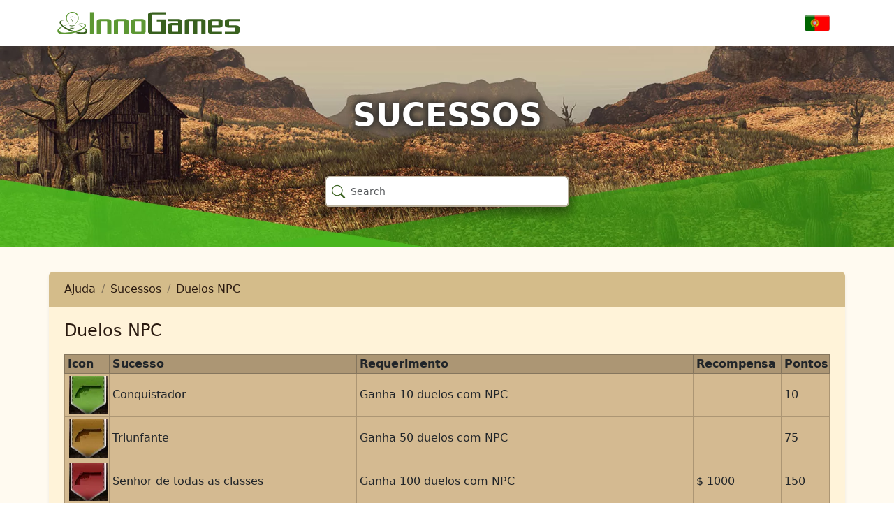

--- FILE ---
content_type: text/html; charset=UTF-8
request_url: https://support.innogames.com/kb/TheWest/pt_PT/2158/Duelos-NPC
body_size: 6097
content:
<!DOCTYPE html>
<html dir="ltr" lang="pt-PT">
<head>

    <meta charset="utf-8">
    <meta name="viewport" content="initial-scale=1.0, width=device-width, viewport-fit=cover">
    <meta name="resource-base" content="https://support.innogames.com/" />
    <meta name="keywords" content="Suporte, ajuda, The West, Sucessos" />
            <meta name="description" content="Duelos NPC" />
                <meta name="og:title" content="Duelos NPC" />
            <meta name="og:type" content="article" />
            <meta name="og:image" content="https://tools-files.innogamescdn.com/support-knowledgebase/section/238-7d4db6a58689c15318eaedc54ccd808e.webp" />
            <meta name="og:description" content="IconSucessoRequerimentoRecompensaPontosConquistadorGanha 10 duelos com NPC10TriunfanteGanha 50 duelos com NPC75Senhor de todas as classesGanha 100 duelos com NPC$ 1000150Depois de um monstro sempre ve" />
            <meta name="og:url" content="https://support.innogames.com/kb/TheWest/pt_PT/2158" />
            <meta name="og:locale" content="pt_PT" />
            <meta name="og:site_name" content="Suporte InnoGames" />
            <meta name="article:section" content="Sucessos" />
    
    <title>Duelos NPC - The West - Apoio ao Cliente</title>

    
    <link rel="stylesheet" type="text/css" href="https://support.innogamescdn.com/css/public.2c7c09e49bcd3cd72f65021a8d52c913.css" />
        <link rel="canonical" href="https://support.innogames.com/kb/TheWest/pt_PT/2158" />
        <meta content="1f5f5aff7b9665f2ed3fea2d0a791ce2" name="csrf-token" />

        <style>
/*General background for most stuff*/
.support-content-inner,
.support-content,
.list-group-item {
    background-color: #fff3d9;
}
 
 
/*When on desktop, provide also 'outer bg', where no content is shown.*/
@media (min-width: 992px) {
    .support-content {
        background-color: #fffaf0;
    }
}
 
 
/*Forms, like the search field*/
.form-control {
    background-color: #fffaf0;
}
 
.form-control:focus {
    border-color: #bab19e;
}
 
 
/*Basic link styling*/
a {
    color: #482b13;
}
 
a:hover,
a:active,
a:focus {
    color: #be6d3c;
    text-decorat: none; /*Disable the underline. Remove or comment this line out to keep the underline on hover and click.*/
}
 
 
/*Styling for the main category 'big buttons'*/
.faq-section-button {
    border: 1px solid #10212a;
}
 
.faq-section-button a:active,
.faq-section-button a:focus,
.faq-section-button a:hover {
    color: #fff3d9;
    background: #7a5e49;
}
 
 
/*Headers, like 'How can we help'*/
h1,
h2,
h3,
h4,
h5,
h6 {
    color: #2a1a10;
}
 
 
/*But we want the headers on the top pics on desktop retain their color, as otherwise they can be too dark to be readable, so...*/
.main-page-title {
    color: #fff;
}
 
 
/*The top bar with the breadcrumb and the 'contact us' button.*/
.action-header {
    background: #d4bc8a;
}
 
.action-header .breadcrumb a,
.action-header .breadcrumb li {
    color: #2a1a10;
}
 
.breadcrumb>li+li:before {
    color: #2a1a10;
}
 
 
/*'Contact support about this issue' button as well as the top 'Contact us' button*/
.btn-primary,
.btn-primary:active,
.btn-primary:active:focus,
.btn-primary:focus,
.btn-yellow,
.btn-yellow:active,
.btn-yellow:active:focus,
.btn-yellow:focus {
    background-color: #7a5e49;
    border: 1px solid transparent;
    border-top-color: #8a6a53;
    border-right-color: #6a523f;
    border-bottom-color: #6a523f;
    border-left-color: #8a6a53;
    transition: background-color .25s ease;
    color: #ecdec0;
}
 
.btn-primary:hover,
.btn-primary:active:hover,
.btn-yellow:hover,
.btn-yellow:active:hover {
    background-color: #785337; /*The  color of the buttons when hovered or clicked on.*/
    border: 1px solid transparent;
    border-top-color: #8a6a53;
    border-right-color: #6a523f;
    border-bottom-color: #6a523f;
    border-left-color: #8a6a53;
    color: #ecdec0;
}

.breadcrumb-item + .breadcrumb-item::before {
    color: #85765e;
}

/*Creates more space between article body and related articles header*/
h5.related-articles-header {
    margin-top: 3rem !important;
}
 
/*When on mobile, search results are displayed differently, and thus need additional styling*/
@media (max-width: 991px) {
    .kb-search-results .table-view {
        background: #fff3d9;
    }
    .kb-search-results .table-view-cell>a:not(.btn):active {
        background: #fffaf0;
    }
}

.text-link {
    color: #482b13;
}

/* Remove background color from copied content in tables */
td span,
td img {
    background-color: initial !important;
}


/* Table styling */
.fr-view table td {
    border: 1px solid #AC9674;
    padding-left: 4px;
    vertical-align: middle;
}

.fr-view table th {
    border: 1px solid #85765e;
    padding-left: 4px;
}

.fr-view table th {
    background: #AC9674;
}

.fr-view table tr {
    background: #D4BA91;
}

.fr-view table img {
    margin: 2px;
}

/* Footer styling */
div.content-footer-container {
    border-top-color: #D4BA91;
}

/* Style <details> tag */
details > summary,
details {
  padding: 2px 6px;
  background-color: #c7b18f;
  border-radius: 4px 4px 4px 0;
  cursor: pointer;
}

details > p
 {
  border-radius: 0 4px 4px 4px;
  background-color: #c7b18f;
  padding: 2px 6px;
  margin: 0;
}

/* Reset white-space value to default, overwrite inline styling */
span {
    white-space: initial !important;
}    </style>
    </head>
<body class="game-west   ">
    <div class="page">
        <header class="d-large">
                        <div class="container">
                <div class="row header-row align-items-center">
                    <div class="col-xl-3 col-md-3">
                        <a href="/connect/pt_PT">
                            <img src="/img/innogames-logo.svg" class="img-fluid innogames-logo" alt="Logótipo da InnoGames" />
                        </a>
                    </div>
                    <div class="col-auto ms-auto">
                                                <a href="#" class="language-select" data-bs-toggle="offcanvas" data-bs-target=".language-select-offcanvas">
    <img src="/img/locales/pt_PT.png" alt="Idioma: Portuguese" />
</a>
                    </div>
                </div>
            </div>

            <div class="image-container has-addon" style="background-image: url(https://tools-files.innogamescdn.com/support-image/project-asset/12-header-7f49c35387f9500534a50a2001eba545.webp)">
                <h1 class="main-page-title">Sucessos</h1>

                <div class="main-page-addon">
    <form method="get" class="big-search-form" action="/kb/TheWest/pt_PT">
        <input name="query" class="form-control big-search" placeholder="Search" value="" autofocus />
    </form>
</div>

<input type="hidden" name="search_link" value="/kb/TheWest/pt_PT/search" />

            </div>
                    </header>
        <section class="support-content">
            <div class="container-fluid container-md">
                <div class="row">
                    <div class="col-lg-12 support-content-inner clearfix">
                        <div class="action-header mobile-action-header d-small-flex">
                                                        <h1 class="" >
                                Sucessos                            </h1>
                                                            <a class="btn btn-back pull-left" href="/kb/TheWest/pt_PT/articles/238">
                                    <i class="bi bi-chevron-left"></i>
                                    Voltar                                </a>
                                                                                </div>

                        
                        <input type="hidden" name="submitRatingURL" value="/kb/TheWest/pt_PT/rate/2158" />

<div class="action-header d-large">
    <div class="row align-items-center">
        <div class="col-sm-10">
            <ol class="breadcrumb my-auto">
                    <li class="breadcrumb-item ">
        <a href="/kb/TheWest/pt_PT">
            Ajuda        </a>
    </li>
    <li class="breadcrumb-item ">
        <a href="/kb/TheWest/pt_PT/articles/238">
            Sucessos        </a>
    </li>
    <li class="breadcrumb-item active">
        <a href="/kb/TheWest/pt_PT/2158/Duelos-NPC">
            Duelos NPC        </a>
    </li>
            </ol>
        </div>
    </div>
</div>

<div class="d-small">
    <div class="d-flex">
                    <ol class="breadcrumb breadcrumb-muted breadcrumb-mobile   mb-1">
                    <li class="breadcrumb-item ">
        <a href="/kb/TheWest/pt_PT">
            Ajuda        </a>
    </li>
    <li class="breadcrumb-item active">
        <a href="/kb/TheWest/pt_PT/articles/238">
            Sucessos        </a>
    </li>
            </ol>
            <div class="ms-auto">
                <a href="#" data-bs-toggle="collapse" data-bs-target="#mobile_search"><i class="bi bi-search"></i></a>
            </div>
            </div>

    <div class="form-group mb-1 collapse " id="mobile_search">
        <form method="get" action="/kb/TheWest/pt_PT">
            <input class="form-control search" type="search" placeholder="Pesquisar" name="query" value="">
        </form>
    </div>
</div>
<div class="fr-view content-padded">
    <h2 class="mt-2 faq-article-header">Duelos NPC</h2>
    <table id="isPasted" style="text-align: left;"><tbody><tr><th style="text-align: -webkit-match-parent;">Icon</th><th style="text-align: -webkit-match-parent;">Sucesso</th><th style="text-align: -webkit-match-parent;">Requerimento</th><th style="text-align: -webkit-match-parent;">Recompensa</th><th style="text-align: -webkit-match-parent;">Pontos</th></tr><tr><td><img src="https://tools-files.innogamescdn.com/support-knowledgebase/article/2158/70342195ca89bcae975cfa95b442d638"></td><td>Conquistador</td><td>Ganha 10 duelos com NPC</td><td><br></td><td>10</td></tr><tr><td><img src="https://tools-files.innogamescdn.com/support-knowledgebase/article/2158/37b11172feb75fcaa9a0c6f143c5e11a"></td><td>Triunfante</td><td>Ganha 50 duelos com NPC</td><td><br></td><td>75</td></tr><tr><td><img src="https://tools-files.innogamescdn.com/support-knowledgebase/article/2158/7959435d0236bc1a4b11d6fd2422fab9"></td><td>Senhor de todas as classes</td><td>Ganha 100 duelos com NPC</td><td>$ 1000</td><td>150</td></tr><tr><td><img src="https://tools-files.innogamescdn.com/support-knowledgebase/article/2158/6877a3853873b106a6e9b56f9c0904fb"></td><td>Depois de um monstro sempre vem outro...</td><td>Ven&ccedil;a 250 duelos NPC</td><td><br></td><td>175</td></tr><tr><td><img src="https://tools-files.innogamescdn.com/support-knowledgebase/article/2158/9636dbadabcfac515f308ae93f3b1adf"></td><td>...onde est&aacute; a princesa?</td><td>Ven&ccedil;a 500 duelos NPC</td><td><br></td><td>200</td></tr><tr><td><img src="https://tools-files.innogamescdn.com/support-knowledgebase/article/2158/47381a35e86c36df500dcf44447439b9"></td><td>Apenas cogumelos e tartarugas</td><td>Ven&ccedil;a 1000 duelos NPC</td><td><br></td><td>250</td></tr><tr><td><img src="https://tools-files.innogamescdn.com/support-knowledgebase/article/2158/6877a3853873b106a6e9b56f9c0904fb"></td><td>Posso ver o castelo!</td><td>Ven&ccedil;a 2500 duelos NPC</td><td><br></td><td>300</td></tr><tr><td><img src="https://tools-files.innogamescdn.com/support-knowledgebase/article/2158/422bf104e30a51b90c7d5a0add94a9db"></td><td>Rei dos pixels</td><td>Ven&ccedil;a 5000 duelos NPC</td><td><br></td><td>400</td></tr><tr><td><img src="https://tools-files.innogamescdn.com/support-knowledgebase/article/2158/e144a8b2c0037fb9c671f35387c69e44"></td><td>Lutador por dinheiro</td><td>Ganha 50$ em duelos com NPC</td><td><br></td><td>10</td></tr><tr><td><img src="https://tools-files.innogamescdn.com/support-knowledgebase/article/2158/8388a42b36f83747fadcc3b989d5be2a"></td><td>Pistoleiro profissional</td><td>Ganha 500$ em duelos com NPC</td><td><br></td><td>50</td></tr><tr><td><img src="https://tools-files.innogamescdn.com/support-knowledgebase/article/2158/fd4f122c99ccf1db2c59f819469c79e7"></td><td>Rico e famoso</td><td>Ganha 2.000$ em duelos com NPC</td><td><br></td><td>100</td></tr><tr><td><img src="https://tools-files.innogamescdn.com/support-knowledgebase/article/2158/48c7efc41f38b753ad63a62a879ae5b5"></td><td>Carrasco</td><td>Ganhe $5000 em duelos de NPC</td><td><br></td><td>150</td></tr><tr><td><img src="https://tools-files.innogamescdn.com/support-knowledgebase/article/2158/e0d4235f5414acc35ebb2922855765da"></td><td>Judoca</td><td>Ganhe $10000 em duelos de NPC</td><td><br></td><td>200</td></tr><tr><td><img src="https://tools-files.innogamescdn.com/support-knowledgebase/article/2158/be929782cff3d292c0f8669c261ca250"></td><td>O lutador</td><td>Ganhe $25000 em duelos de NPC</td><td><br></td><td>250</td></tr><tr><td><img src="https://tools-files.innogamescdn.com/support-knowledgebase/article/2158/d5d6eff07526a46fe68d493c4c381728"></td><td>Eles chamavam-lhe Ali</td><td>Ganhe $50000 em duelos de NPC</td><td><br></td><td>300</td></tr><tr><td><img src="https://tools-files.innogamescdn.com/support-knowledgebase/article/2158/70342195ca89bcae975cfa95b442d638"></td><td>Bra&ccedil;o esquerdo do diabo</td><td>Ganha 1 duelo com NPC levando o teu advers&aacute;rio ao K.O.</td><td><br></td><td>10</td></tr><tr><td><img src="https://tools-files.innogamescdn.com/support-knowledgebase/article/2158/37b11172feb75fcaa9a0c6f143c5e11a"></td><td>Bra&ccedil;o direito do diabo</td><td>Ganha 10 duelos com NPC levando o teu advers&aacute;rio ao K.O.</td><td><br></td><td>30</td></tr><tr><td><img src="https://tools-files.innogamescdn.com/support-knowledgebase/article/2158/7959435d0236bc1a4b11d6fd2422fab9"></td><td>As garras do diabo</td><td>Ganha 20 duelos com NPC levando o teu advers&aacute;rio ao K.O.</td><td><br></td><td>60</td></tr><tr><td><img src="https://tools-files.innogamescdn.com/support-knowledgebase/article/2158/6877a3853873b106a6e9b56f9c0904fb"></td><td>A cauda do diabo</td><td>Ven&ccedil;a 50 duelos NPC ao desmaiar o seu advers&aacute;rio</td><td><br></td><td>100</td></tr><tr><td><img src="https://tools-files.innogamescdn.com/support-knowledgebase/article/2158/9636dbadabcfac515f308ae93f3b1adf"></td><td>Os chifres do diabo</td><td>Ven&ccedil;a 100 duelos NPC ao desmaiar o seu advers&aacute;rio</td><td><br></td><td>150</td></tr><tr><td><img src="https://tools-files.innogamescdn.com/support-knowledgebase/article/2158/47381a35e86c36df500dcf44447439b9"></td><td>As asas do diabo</td><td>Ven&ccedil;a 250 duelos NPC ao desmaiar o seu advers&aacute;rio</td><td><br></td><td>200</td></tr><tr><td><img src="https://tools-files.innogamescdn.com/support-knowledgebase/article/2158/224d681540653cc34a91b9e9c8e0381d"></td><td>O inferno</td><td>Ven&ccedil;a 500 duelos NPC ao desmaiar o seu advers&aacute;rio</td><td>title: Pixel killer</td><td>250</td></tr><tr><td><img src="https://tools-files.innogamescdn.com/support-knowledgebase/article/2158/70342195ca89bcae975cfa95b442d638"></td><td>Pistoleiro graduado</td><td>Ganhe 150 pontos de experi&ecirc;ncia em duelos de pr&aacute;tica</td><td><br></td><td>10</td></tr><tr><td><img src="https://tools-files.innogamescdn.com/support-knowledgebase/article/2158/37b11172feb75fcaa9a0c6f143c5e11a"></td><td>Vivendo e aprendendo</td><td>Ganhe 1500 pontos de experi&ecirc;ncia em duelos de pr&aacute;tica</td><td><br></td><td>30</td></tr><tr><td><img src="https://tools-files.innogamescdn.com/support-knowledgebase/article/2158/7959435d0236bc1a4b11d6fd2422fab9"></td><td>Doutor</td><td>Ganhe 15000 pontos de experi&ecirc;ncia em duelos de pr&aacute;tica</td><td><br></td><td>60</td></tr><tr><td><img src="https://tools-files.innogamescdn.com/support-knowledgebase/article/2158/6877a3853873b106a6e9b56f9c0904fb"></td><td>Investigador de duelos</td><td>Ganhe 35000 pontos de experi&ecirc;ncia em duelos de NPC</td><td><br></td><td>100</td></tr><tr><td><img src="https://tools-files.innogamescdn.com/support-knowledgebase/article/2158/9636dbadabcfac515f308ae93f3b1adf"></td><td>Professor comum</td><td>Ganhe 70000 pontos de experi&ecirc;ncia em duelos de NPC</td><td><br></td><td>150</td></tr><tr><td><img src="https://tools-files.innogamescdn.com/support-knowledgebase/article/2158/47381a35e86c36df500dcf44447439b9"></td><td>Professor Em&eacute;rito</td><td>Ganhe 100000 pontos de experi&ecirc;ncia em duelos de NPC</td><td><br></td><td>200</td></tr><tr><td><img src="https://tools-files.innogamescdn.com/support-knowledgebase/article/2158/224d681540653cc34a91b9e9c8e0381d"></td><td>Director</td><td>Ganhe 150000 pontos de experi&ecirc;ncia em duelos de NPC</td><td><br></td><td>250</td></tr><tr><td><img src="https://tools-files.innogamescdn.com/support-knowledgebase/article/2158/70342195ca89bcae975cfa95b442d638"></td><td>Concorrente</td><td>Atinge o n&iacute;vel de dificuldade 2 de duelo com NPC</td><td><br></td><td>10</td></tr><tr><td><img src="https://tools-files.innogamescdn.com/support-knowledgebase/article/2158/37b11172feb75fcaa9a0c6f143c5e11a"></td><td>Gladiador</td><td>Atinge o n&iacute;vel de dificuldade 5 de duelo com NPC</td><td><br></td><td>30</td></tr><tr><td><img src="https://tools-files.innogamescdn.com/support-knowledgebase/article/2158/7959435d0236bc1a4b11d6fd2422fab9"></td><td>Campe&atilde;o</td><td>Atinge o n&iacute;vel de dificuldade 20 de duelo com NPC</td><td><br></td><td>60</td></tr><tr><td><img src="https://tools-files.innogamescdn.com/support-knowledgebase/article/2158/6877a3853873b106a6e9b56f9c0904fb"></td><td>Campe&atilde;o Americano</td><td>Alcance a dificuldade de duelo NPC de 35</td><td><br></td><td>100</td></tr><tr><td><img src="https://tools-files.innogamescdn.com/support-knowledgebase/article/2158/9636dbadabcfac515f308ae93f3b1adf"></td><td>Campe&atilde;o Mundial</td><td>Alcance a dificuldade de duelo NPC de 50</td><td><br></td><td>150</td></tr><tr><td><img src="https://tools-files.innogamescdn.com/support-knowledgebase/article/2158/47381a35e86c36df500dcf44447439b9"></td><td>Recordista</td><td>Alcance a dificuldade de duelo NPC de 100</td><td><br></td><td>200</td></tr><tr><td><img src="https://tools-files.innogamescdn.com/support-knowledgebase/article/2158/224d681540653cc34a91b9e9c8e0381d"></td><td>Imperador dos NPC&#39;s</td><td>Alcance a dificuldade de duelo NPC de 150</td><td><br></td><td>250</td></tr></tbody></table>

        <h5 class="mt-3 related-articles-header">Artigos relacionados</h5>

    <ul class="related-articles">
                     <li><a href="/kb/TheWest/pt_PT/2046/Geral">Geral</a></li>
                     <li><a href="/kb/TheWest/pt_PT/2134/Geral-viagens">Geral (viagens)</a></li>
                     <li><a href="/kb/TheWest/pt_PT/2136/Geral-dinheiro">Geral (dinheiro)</a></li>
                     <li><a href="/kb/TheWest/pt_PT/2138/Geral-Union-Pacific">Geral (Union Pacific)</a></li>
                     <li><a href="/kb/TheWest/pt_PT/2048/Aventuras">Aventuras</a></li>
            </ul>

    </div>

<div class="content-footer-container">
    
    <div class="content-footer content-footer-help center">
        <div class="dropdown">
            <button class="btn btn-primary dropdown-toggle" type="button" data-bs-toggle="dropdown" aria-expanded="false">
                Precisas de mais ajuda?            </button>
            <ul class="dropdown-menu">
                                    <li><a class="dropdown-item" href="https://forum.the-west.com.pt"><i class="bi bi-chat-left-text me-2"></i> Fórum da comunidade</a></li>
                                    <li><a class="dropdown-item" href="/connect/TheWest/unknown/pt_PT"><i class="bi bi-question-circle-fill me-2"></i> Contactar Suporte</a></li>
                            </ul>
        </div>
    </div>
</div>


                    </div>
                </div>
            </div>
        </section>
        <footer>
            <div class="footer-mobile">
                <a href="#" class="language-select-mobile" data-bs-toggle="offcanvas" data-bs-target=".language-select-offcanvas">
    <img src="/img/locales/pt_PT.png" alt="Idioma: Portuguese" />
</a>
            </div>
            <div class="footer-legal">
                &copy; 2003 - 2026 <a href="https://www.innogames.com" target="_blank">InnoGames GmbH</a> <br />
                <a href="https://legal.innogames.com/portal/pt_PT/imprint" target="_blank" rel="nofollow">Dados Legais</a> -
                <a href="https://legal.innogames.com/portal/pt_PT/privacy" target="_blank" rel="nofollow">Privacidade de Dados</a> -
                <a href="https://legal.innogames.com/portal/pt_PT/agb" target="_blank" rel="nofollow">Termos e Condições</a>
                            </div>
        </footer>
    </div>
        <div class="offcanvas offcanvas-end language-select-offcanvas" tabindex="-1" aria-labelledby="selectLanguageLabel">
        <div class="offcanvas-header">
            <h5 class="offcanvas-title" id="selectLanguageLabel">Selecionar idioma</h5>
            <button type="button" class="btn-close" data-bs-dismiss="offcanvas" aria-label="Fechar"></button>
        </div>
        <div class="offcanvas-body">
            <div class="language-select-list">
                                    <a href="/kb/TheWest/cs_CZ/2158?ls=1">
                        <img src="/img/locales/cs_CZ.png" loading="lazy" />
                        Czech                    </a>
                                    <a href="/kb/TheWest/da_DK/2158?ls=1">
                        <img src="/img/locales/da_DK.png" loading="lazy" />
                        Danish                    </a>
                                    <a href="/kb/TheWest/nl_NL/2158?ls=1">
                        <img src="/img/locales/nl_NL.png" loading="lazy" />
                        Dutch                    </a>
                                    <a href="/kb/TheWest/en_DK/2158?ls=1">
                        <img src="/img/locales/en_DK.png" loading="lazy" />
                        English (INT)                    </a>
                                    <a href="/kb/TheWest/fr_FR/2158?ls=1">
                        <img src="/img/locales/fr_FR.png" loading="lazy" />
                        French                    </a>
                                    <a href="/kb/TheWest/de_DE/2158?ls=1">
                        <img src="/img/locales/de_DE.png" loading="lazy" />
                        German                    </a>
                                    <a href="/kb/TheWest/el_GR/2158?ls=1">
                        <img src="/img/locales/el_GR.png" loading="lazy" />
                        Greek                    </a>
                                    <a href="/kb/TheWest/hu_HU/2158?ls=1">
                        <img src="/img/locales/hu_HU.png" loading="lazy" />
                        Hungarian                    </a>
                                    <a href="/kb/TheWest/it_IT/2158?ls=1">
                        <img src="/img/locales/it_IT.png" loading="lazy" />
                        Italian                    </a>
                                    <a href="/kb/TheWest/pl_PL/2158?ls=1">
                        <img src="/img/locales/pl_PL.png" loading="lazy" />
                        Polish                    </a>
                                    <a href="/kb/TheWest/pt_PT/2158?ls=1">
                        <img src="/img/locales/pt_PT.png" loading="lazy" />
                        Portuguese                    </a>
                                    <a href="/kb/TheWest/pt_BR/2158?ls=1">
                        <img src="/img/locales/pt_BR.png" loading="lazy" />
                        Portuguese (Brazil)                    </a>
                                    <a href="/kb/TheWest/ro_RO/2158?ls=1">
                        <img src="/img/locales/ro_RO.png" loading="lazy" />
                        Romanian                    </a>
                                    <a href="/kb/TheWest/ru_RU/2158?ls=1">
                        <img src="/img/locales/ru_RU.png" loading="lazy" />
                        Russian                    </a>
                                    <a href="/kb/TheWest/sk_SK/2158?ls=1">
                        <img src="/img/locales/sk_SK.png" loading="lazy" />
                        Slovak                    </a>
                                    <a href="/kb/TheWest/es_ES/2158?ls=1">
                        <img src="/img/locales/es_ES.png" loading="lazy" />
                        Spanish                    </a>
                                    <a href="/kb/TheWest/sv_SE/2158?ls=1">
                        <img src="/img/locales/sv_SE.png" loading="lazy" />
                        Swedish                    </a>
                                    <a href="/kb/TheWest/tr_TR/2158?ls=1">
                        <img src="/img/locales/tr_TR.png" loading="lazy" />
                        Turkish                    </a>
                            </ul>
        </div>
    </div>
    </body>

<script src="https://support.innogamescdn.com/js/public.35da627871eaec410ff8c1bb688c438a.js"></script><script nonce="b951f587ea8c8a6d62c0b8e53b45abfb">
    $(function() {
        Support.init();
        
    KB.init();
Support.Faq.init();    });
</script>
</html>


--- FILE ---
content_type: application/javascript; charset=utf-8
request_url: https://support.innogamescdn.com/js/public.35da627871eaec410ff8c1bb688c438a.js
body_size: 106404
content:
var Attachment,DataUsage,KB,Login,NewTicket;function initCSRFLink(){$('a[data-method="POST"]').on("click",function(){var e=$(this),e=$('<form method="post" action="'+e.attr("href")+'" />').appendTo("body");return e.append('<input type="hidden" name="t" value="'+getCSRFToken()+'" />'),e.submit(),!1})}Attachment={MAX_ATTACHMENTS:10,mode:"",formData:null,$parent:null,init:function(){Attachment.mode=0==$("input[name=ticketID]").length?"new":"view",Attachment.$parent=$(".upload-parent"),$("#upload_begin").on("click",Attachment.showUploadAttachment),$("#upload_form").on("submit",Attachment.uploadAttachment),$("input[name=attachment]").on("change",Attachment.handleFileSelection)},showUploadAttachment:function(e){e.preventDefault(),$("input[name=attachment]").click()},handleFileSelection:function(e){$("#upload_container").find(".alert").remove(),Attachment.$parent.addClass("upload-processing"),Attachment.formData=new FormData,Attachment.formData.append("t",getCSRFToken());let t=[];Array.from(this.files).forEach(e=>{t.push(Attachment.processFile(e))}),Promise.all(t).then(function(e){e.forEach(function(e,t){Attachment.formData.append("attachment"+t,e.blob,e.name)}),Attachment.uploadAttachment()}).catch(function(e){Attachment.resetAttachment()})},processFile:async function(i){return i.type.match(/image.*/)?new Promise(n=>{var e=new FileReader;e.onload=function(e){let t=document.createElement("img");t.src=e.target.result,t.onload=function(){Attachment.resizeImage(t,i.type).then(e=>n({blob:e,name:i.name}))}},e.readAsDataURL(i)}):{blob:i,name:i.name}},resizeImage:async function(e,t){var n=document.createElement("canvas"),i=n.getContext("2d"),o=(i.drawImage(e,0,0),e.width),r=e.height;return r<o?2e3<o&&(r*=2e3/o,o=2e3):2e3<r&&(o*=2e3/r,r=2e3),n.width=o,n.height=r,i.drawImage(e,0,0,o,r),"image/png"===t&&48e4<o*r&&(t="image/jpeg"),new Promise(e=>n.toBlob(e,t,.7))},resetAttachment:function(){return Attachment.$parent.removeClass("upload-processing").removeClass("upload-completed"),$("input[name=attachment]").val(""),$("#upload_submit").prop("disabled"),!1},deleteAttachment:function(e,t){$.post("/playerticket/ajax-cancel-upload",{id:e,ticket:t},function(e){Attachment.updateAttachments(e.attachments)})},uploadAttachment:function(){Attachment.$parent.removeClass("upload-processing").addClass("upload-uploading"),$("#upload_submit, #upload_cancel").prop("disabled");var t=$("#upload_progress").find(".progress-bar"),e="/playerticket/ajax-upload?ticketID="+$("input[name=ticketID]").val();$.ajax({url:e,xhr:function(){var e=$.ajaxSettings.xhr();return e.upload&&e.upload.addEventListener("progress",function(e){e.lengthComputable&&(e=e.loaded/e.total*100,t.css("width",e+"%"))},!1),e},data:Attachment.formData,processData:!1,contentType:!1,type:"POST",success:function(e){Attachment.$parent.removeClass("upload-uploading"),e.errors&&e.errors.length&&Attachment.showError(e.errors.join("<br>")),Attachment.updateAttachments(e.attachments),Attachment.resetAttachment()},error:function(e){$("#upload_progress").attr("hidden","hidden"),Attachment.showError(Localizations.upload_failed)}})},showError:function(e){var t=$("#upload_container");t.find(".alert").remove(),t.append('<div class="alert alert-danger" role="alert">'+e+"</div>")},updateAttachments:function(e){"new"===Attachment.mode?this.updateAttachmentsForNewTicket(e):this.updateAttachmentsForExistingTicket(e),(e.length>=Attachment.MAX_ATTACHMENTS?($("#upload_impossible").removeAttr("hidden"),$("#upload_possible")):($("#upload_possible").removeAttr("hidden"),$("#upload_impossible"))).attr("hidden","hidden")},updateAttachmentsForNewTicket:function(e){let t=$("#upload_files");t.empty(),0===e.length?t.attr("hidden","hidden"):t.removeAttr("hidden"),e.forEach(e=>{t.append('<span><i class="text-success bi bi-filetype-'+e.extension+'"></i> '+escapeHtml(e.filename)+'</span><a href="#" class="upload-delete" data-id=" '+e.id+'"> ('+Localizations.upload_cancel+")</a><br>")}),$(".upload-delete").on("click",function(){return Attachment.deleteAttachment($(this).data("id")),!1})},updateAttachmentsForExistingTicket:function(e){$("#attachments_none").attr("hidden","hidden");var i=$("#attachments_present").removeAttr("hidden").find("tbody").empty();$.each(e,function(e,t){var n="image"===t.mime_type.slice(0,5)?"/t"+$("input[name=ticketID]").val()+"/attachment/"+t.id:t.url;i.append('<tr><td><a class="image-filename" href="'+n+'"><i class="text-success bi bi-filetype-'+t.extension+'"></i> '+escapeHtml(t.filename)+'</td><td><span class="pull-right" data-timestamp="'+t.uploaded_at+'"></span>'+`</td><td><a href="#" class="text-danger delete-attachment" data-id="${t.id}" data-ticket="${t.ticket_id}"><i class="bi bi-trash"></i></a></td></tr>`)}),$(".delete-attachment").on("click",function(){return swal({title:Localizations.upload_delete_title,text:Localizations.upload_delete_message,html:!0,type:"warning",showCancelButton:!0,closeOnConfirm:!1},()=>{swal.close(),Attachment.deleteAttachment($(this).data("id"),$(this).data("ticket"))}),!1}),i.removeAttr("hidden"),$("#attachment_count").text(e.length),Support.initTimestamps()}};let DataManagementEmailVerification={init(){document.querySelector("#send_code_button").addEventListener("click",e=>this.requestCode()),this.handleCodes()},handleCodes(){let s=Array.from(document.querySelectorAll(".code-input"));s.forEach((o,r)=>{o.addEventListener("input",e=>{var t=o.value;if(1<t.length){var n=t.replace(/\D/g,"").split("");for(let e=0;e<n.length&&r+e<s.length;e++)s[r+e].value=n[e],e+r===s.length-1&&this.submitCode();var i=Math.min(r+n.length,s.length-1);s[i].focus()}else/\d/.test(t)&&r<s.length-1&&s[r+1].focus(),r===s.length-1&&this.submitCode()}),o.addEventListener("keydown",e=>{"Backspace"===e.key&&!o.value&&0<r&&s[r-1].focus(),"ArrowLeft"===e.key&&0<r&&(s[r-1].focus(),e.preventDefault()),"ArrowRight"===e.key&&r<s.length-1&&(s[r+1].focus(),e.preventDefault())})})},submitCode(){var e=Array.from(document.querySelectorAll(".code-input")).map(e=>e.value).join("");e.length<6||wretch("/my-data/submit-code").formData({t:getCSRFToken(),code:e}).post().setTimeout(5e3).json(()=>{document.location.reload()}).catch(e=>this.handleError(e))},requestCode(){var e=document.querySelector("#send_code_button");e.disabled=!0,e.querySelector(".spinner-border").classList.remove("d-none"),wretch("/my-data/request-code").formData({t:getCSRFToken()}).post().setTimeout(5e3).json(()=>{document.querySelector("#verification_start").classList.add("d-none"),document.querySelector("#verification_code").classList.remove("d-none"),document.querySelector(".code-input:first-child").focus()}).catch(e=>this.handleError(e))},handleError(e){var t=document.querySelector("#send_code_button");t.disabled=!1,t.querySelector(".spinner-border").classList.add("d-none"),e.json?this.showError(e.json.error):this.showError("An unknown error occurred: "+(e.response?.status??"Unknown"))},hideError(){document.querySelector("#error_container").classList.add("d-none")},showError(e){var t=document.querySelector("#error_container");t.innerHTML=`<div class="alert alert-ig alert-danger alert-dismissible" role="alert">
                <i class="bi bi-exclamation-triangle-fill"></i>
                <span id="error_text">${e}</span>
                <button type="button" class="btn-close" data-bs-dismiss="alert"></button>
            </div>`,t.classList.remove("d-none")}},DataManagementExport={init(){document.querySelectorAll(".export-select-all").forEach(function(t){t.addEventListener("click",function(){this.closest("form").querySelectorAll('input[name="export[]"]').forEach(function(e){e.checked=t.checked}),DataManagementExport.checkCanExport()})}),document.querySelectorAll('input[name="export[]"]').forEach(function(e){e.addEventListener("change",DataManagementExport.checkCanExport)})},checkCanExport(){document.querySelector(".btn-export-submit").disabled=0===document.querySelectorAll('input[name="export[]"]:checked').length}},DataManagementLogin={$form:null,init(){this.$form=document.getElementById("login_form"),this.$form.addEventListener("submit",e=>this.formSubmit(e))},reset(){document.querySelector("input[name=captcha]").value="",DataManagementLogin.$form.querySelector("button[type=submit]").disabled=!1,DataManagementLogin.$form.querySelector("button[type=submit] .loading-indicator").classList.add("d-none")},formSubmit(e){let t=document.querySelector("input[name=captcha]");var n=this.$form.querySelector("button[type=submit]");n.disabled=!0,n.querySelector(".loading-indicator").classList.remove("d-none"),""===t.value&&(e.preventDefault(),hcaptcha.render("hcaptcha",{callback:function(e){t.value=e,DataManagementLogin.$form.submit()},"close-callback":DataManagementLogin.reset,"expired-callback":DataManagementLogin.reset,"chalexpired-callback":DataManagementLogin.reset,"error-callback":DataManagementLogin.reset}),hcaptcha.execute())}};DataUsage={lang:{},init:function(){$("#delete_form").on("submit",function(e){e.stopImmediatePropagation();var t=$(this);return swal({title:t.data("confirm-title"),text:t.data("confirm-msg"),type:"warning",showCancelButton:!0,closeOnConfirm:!1},function(){t.off("submit"),t.submit()}),!1}),document.getElementById("account_select")?.addEventListener("change",function(){window.location.href=this.value}),this.initCcpa()},initCcpa:function(){let t=document.querySelector("input[name=ccpa]");t.addEventListener("change",()=>{document.querySelectorAll(".ccpa-dependent").forEach(e=>{e.disabled=t.checked,t.checked&&(e.checked=!1)})})}};class Goodbye{constructor(){let e=this;$(".goodbye-select-all").on("click",function(){$(this).parents("form").find("input[name=delete\\[\\]]").prop("checked",$(this).is(":checked")),e.checkCanDelete.call(this)}),$("input[name=delete\\[\\]]").on("change",this.checkCanDelete),$(".goodbye-form").on("submit",this.formSubmit),$(".restore-account").on("click",function(e){e.preventDefault(),swal({title:$("input[name=restore_title]").val(),text:$("input[name=restore_text]").val(),type:"warning",showCancelButton:!0,closeOnConfirm:!1},()=>{var e=$("#restore_form");e.find("input[name=resource_id]").val($(this).data("resource")),e.submit()})})}checkCanDelete(){var e=$(this).parents("form");e.find(".btn-goodbye-submit").attr("disabled",0===e.find("input[name=delete\\[\\]]:checked").length)}formSubmit(e){e.stopImmediatePropagation(),e.preventDefault();e=$("input[name=confirm_text]").val();e+="<br /><br />"+[...this.querySelectorAll("input[name=delete\\[\\]]:checked")].map(e=>e.dataset.game).join("<br />"),swal({title:$("input[name=confirm_title]").val(),text:e,html:!0,type:"warning",showCancelButton:!0,closeOnConfirm:!1},()=>{$(this).off("submit").submit()})}}class GoodbyeRestoration{constructor(e){this.lang=e,$(".btn-cancel-deletion").on("click",e=>{e.preventDefault(),this.cancelDeletion()})}cancelDeletion(){swal({title:this.lang.title,text:this.lang.text,html:!0,type:"warning",showCancelButton:!0,closeOnConfirm:!1},()=>{this.beginRestoration(),swal.close()})}beginRestoration(){this.changeStatus("progress"),$.post("/playerticket/cancel-deletion",{t:getCSRFToken()},e=>{this.changeStatus(e.status?"success":"failure")})}changeStatus(e){$(".account-deletion-notice-prompt").remove(),$(".account-deletion-notice-container .alert").addClass("d-none"),$(".account-deletion-notice-"+e).removeClass("d-none")}}(NewTicket={didAddReportedPlayer:!(Login={init:function(){var e;$(".evt-magic-link").on("submit",this.sendMagicLink),[...document.querySelectorAll('a[data-bs-toggle="pill"]')].forEach(e=>{e.addEventListener("show.bs.tab",e=>{document.location.hash=e.target.id.replace("pills_","")})}),document.location.hash&&(e=bootstrap.Tab.getOrCreateInstance("#pills_"+document.location.hash.substring(1)))&&e.show()},sendMagicLink:function(e){e.preventDefault();let t=$(".evt-magic-link button");var e=$("input[name=email]").val(),n=$(this).data("url");t.attr("disabled","disabled"),$.post(n,{email:e}).always(function(e){e.responseJSON&&(e=e.responseJSON),$(".magic-link-alert").hide(),t.removeAttr("disabled"),(e.error||!e.success?($(".magic-link-alert.alert-success").hide(),$(".magic-link-alert.alert-danger").html('<i class="bi bi-exclamation-circle"></i> '+e.error)):($(".magic-link-alert.alert-danger").hide(),$(".magic-link-alert.alert-success"))).fadeIn()})}}),submitOkay:!0,workflow:!(KB={lastSearch:"",init:function(){$("input[name=query]").on("input",KB.doSearch).on("blur",KB.clearResults)},clearResults:function(){$("input[name=query]").removeAttr("aria-owns"),$(".kb-search-autocomplete").remove()},doSearch:function(){let i=$(this);var e=i.val(),t=$("input[name=search_link]").val();(KB.lastSearch=e)?$.get(t,{query:e},function(t){if(t.query===KB.lastSearch&&i.is(":focus")){let e=$(".kb-search-autocomplete");e.length||(e=$('<div class="kb-search-autocomplete" id="kb_search_autocomplete" />').appendTo("body"));var n=i.offset();e.css({top:n.top+55+"px",left:n.left-10+"px",width:i.outerWidth()+20+"px"}),e.html(t.content).show(),i.attr("aria-owns","kb_search_autocomplete"),e.on("mousedown",function(e){e.preventDefault()})}}):$("#kb_search_autocomplete").hide()}}),init:function(){Attachment.init(),$("#submit_form").on("submit",NewTicket.validate),$(".add").click(NewTicket.addPlayer),$("#player_name").keydown(function(e){if(13==e.which)return NewTicket.addPlayer(),e.preventDefault(),!1}),$("select[name=typeID]").on("change",NewTicket.typeChanged),$(".btn-forward").on("click",function(){return $("#submit_form").submit(),setTimeout(function(){var e=$(".was-validated :invalid").first().parents(".row");(e=e.length?e:$(".alert-danger:visible").last()).length&&$("html, body").scrollTop(e.offset().top-50)},100),!1}),$("select[name=worldID]").on("change",NewTicket.updateKnownIssues)},updateKnownIssues:function(){var e=$("select[name=typeID]").val(),t=$("select[name=worldID]").val();e&&t?$.post("/playerticket/ajax-known-issues",{typeID:e,worldID:t},function(e){var n;e&&e.length?($(".known-issues-content").show(),$(".known-issues-placeholder").hide(),n=$(".known-issues-list").empty(),$.each(e,function(e,t){n.append('<div class="card mb-2"><div class="card-header">'+t.title+'</div><div class="card-body">'+t.content+"</div></div>")})):NewTicket.hideKnownIssues()},"json"):NewTicket.hideKnownIssues()},hideKnownIssues:function(){$(".known-issues-content").hide(),$(".known-issues-placeholder").show()},typeChanged:function(){$("input[name=switch_type]").val(1),$("#submit_form").submit()},validateReported:function(){var e=$("#players_string"),t=$("#player_name");0!==t.length&&(e.length&&!NewTicket.didAddReportedPlayer?(NewTicket.submitOkay=!1,t[0].setCustomValidity("nope")):t[0].setCustomValidity(""))},validate:function(e){return"1"===$("input[name=switch_type]").val()||(NewTicket.submitOkay=!0,NewTicket.validateReported(),this.classList.add("was-validated"),this.checkValidity()&&NewTicket.submitOkay?0!==parseInt($("input[name=check_errors]").val())||($("#submit_button").prop("disabled",!0).find(".spinner-border").removeAttr("hidden"),wretch("/playerticket/check-errors").post({}).json(()=>{document.getElementById("create_error").setAttribute("hidden",!0),document.querySelector("input[name=check_errors]").value=1,document.getElementById("submit_form").submit()}).catch(e=>{e=e.json,document.getElementById("create_error").removeAttribute("hidden"),document.querySelector("#create_error .error-text").textContent=e.error,e=document.getElementById("submit_button");e.disabled=!1,e.querySelector(".spinner-border").setAttribute("hidden",!0)}),!1):(e.preventDefault(),e.stopPropagation(),!1))},addPlayer:function(){var t=$("#player_name"),n=$(".add"),i=$("#add_error"),e=t.val(),o=n.first().text();n.text("...").attr("disabled","disabled"),i.html(""),$.getJSON("/playerticket/addplayer?player="+encodeURIComponent(e)+"&rs="+$("#report_session").val(),function(e){e.error?i.html(e.error).show():($("#players_string").html(e.players),NewTicket.didAddReportedPlayer=!0,NewTicket.validateReported(),t.val("")),n.text(o).removeAttr("disabled")})},newMessage:function(e){return'<div class="row mb-3"><label class="col-md-3 col-form-label text-md-end fw-bold"></label><div class="col-md-9"><div class="info-callout"><h4>'+e.title+"</h4><p>"+e.message+"</p></div></div></div>"},newInputGroup:function(e){var n,t="col-md-6",i=("date"==e.type?t="col-md-4":"number"==e.type&&(t="col-md-3"),'<div class="row mb-3"><label class="col-md-3 col-form-label text-md-end fw-bold">'+e.label+'</label><div class="'+t+'">'),t="";return e.params.hasOwnProperty("class")&&(t=e.params.class,delete e.params.class),"select"==e.type?(i+='<select class="form-select" name="extra_fields['+e.name+']">',$.each(e.options,function(e,t){i+="<option>"+t+"</option>"}),i+="</select>"):"date"==e.type?(n='<div class="input-group date">',n+='<input class="form-control '+t+'" type="text" name="extra_fields['+e.name+']" ',$.each(e.params,function(e,t){n+=e+'="'+t+'" '}),i+=n=(n+="/>")+'<span class="input-group-text input-group-addon"><i class="bi bi-calendar"></i></span>'+"</div>"):(n='<input class="form-control '+t+'" type="'+e.type+'" name="extra_fields['+e.name+']" ',$.each(e.params,function(e,t){n+=e+'="'+t+'" '}),i+=n+="/>"),i+="</div></div>"},setWorkflow:function(e){NewTicket.workflow=e},workflows:{}}).workflows.payment={payment_fields:{},payment_methods:{},payment_providers:{},is_fallback:!1,init:function(e,t,n){this.payment_fields=e,this.payment_methods=t,this.payment_providers=n;var i=this;$("input[name=device_type]").on("change",i.deviceTypeSelected),$("#payment-method").change(function(){var e=$(this).find("option:selected").val();i.paymentMethodSelected(e)}),this.fetchSessions()},setPaymentFallbackEnabled:function(e){this.is_fallback=e,$(".new-ticket-premium").toggleClass("requires-fallback",e),e?($(".payment-fallback, .payment-method-required").find("input, select").removeAttr("disabled"),this.deviceTypeSelected.call($("input[name=device_type]:checked")[0]),"INPUT"===(e=$("#payment-method")).prop("tagName")&&(e=e.val(),this.paymentMethodSelected(e))):$(".payment-fallback, .payment-method-required").find("input, select").attr("disabled","disabled")},fetchSessions:function(){let t=$(".payment-sessions"),n=()=>{$(".payment-selector").fadeOut(),this.setPaymentFallbackEnabled(!0)},i=()=>{Support.initTimestamps(),document.querySelectorAll("input[name=session_id]").forEach(e=>{e.addEventListener("change",()=>this.sessionSelected(e))})};$.ajax("/playerticket/payments").done(function(e){e.count?document.startViewTransition?document.startViewTransition(()=>t.html(e.sessions)).finished.then(i):(t.html(e.sessions),i()):n()}).fail(n)},sessionSelected:function(e){var t=parseInt(e.value),n=e.dataset.provider;$("input[name=payment_provider]").val(n),$("input[name=payment_session_hash]").val(e.dataset.hash),this.setPaymentFallbackEnabled(0===t),$(".new-ticket-premium").toggleClass("has-payment-info",!!t),t?(this.payment_providers.hasOwnProperty(n)?this.paymentMethodSelected(this.payment_providers[n].workflow_group):this.paymentMethodSelected("other"),$("select[name=extra_fields\\[payment_method\\]]")[0].options.selectedIndex=0):this.paymentMethodSelected("")},deviceTypeSelected:function(){var e=$(this).val(),n=$("#payment-method");n.find("option").not(":first-child").remove(),$.each(NewTicket.workflows.payment.payment_methods[e],function(e,t){$('<option value="'+t.id+'">'+t.name+"</option>").appendTo(n)}),$("#payment-method").find("option").first().prop("selected",!0),NewTicket.workflows.payment.paymentMethodSelected("")},paymentMethodSelected:function(e){""===e?($(".new-ticket-premium").toggleClass("has-payment-method",!1),$(".new-ticket-premium").toggleClass("has-payment-info",!1),$("#payment_method_required").show()):($(".new-ticket-premium").toggleClass("has-payment-method",!0),$(".new-ticket-premium").toggleClass("has-payment-info",!0),$("#payment_method_required").hide());var n,t=$("#payment-custom-fields");t.empty(),this.payment_fields.hasOwnProperty(e)&&(n="",$.each(this.payment_fields[e],function(e,t){t.fallback_question&&!NewTicket.workflows.payment.is_fallback||(t.hasOwnProperty("control_type")&&"message"===t.control_type?n+=NewTicket.newMessage(t):n+=NewTicket.newInputGroup(t))}),t.html(n),$(".date").datepicker({format:"yyyy-mm-dd",todayHighlight:!0}))}},((e,t)=>{"object"==typeof module&&"object"==typeof module.exports?module.exports=e.document?t(e,!0):function(e){if(e.document)return t(e);throw new Error("jQuery requires a window with a document")}:t(e)})("undefined"!=typeof window?window:this,function(_,j){function y(e){return"function"==typeof e&&"number"!=typeof e.nodeType&&"function"!=typeof e.item}function R(e){return null!=e&&e===e.window}var t=[],q=Object.getPrototypeOf,a=t.slice,B=t.flat?function(e){return t.flat.call(e)}:function(e){return t.concat.apply([],e)},F=t.push,b=t.indexOf,H={},$=H.toString,U=H.hasOwnProperty,W=U.toString,V=W.call(Object),m={},x=_.document,z={type:!0,src:!0,nonce:!0,noModule:!0};function Y(e,t,n){var i,o,r=(n=n||x).createElement("script");if(r.text=e,t)for(i in z)(o=t[i]||t.getAttribute&&t.getAttribute(i))&&r.setAttribute(i,o);n.head.appendChild(r).parentNode.removeChild(r)}function X(e){return null==e?e+"":"object"==typeof e||"function"==typeof e?H[$.call(e)]||"object":typeof e}var K=/HTML$/i,k=function(e,t){return new k.fn.init(e,t)};function G(e){var t=!!e&&"length"in e&&e.length,n=X(e);return!y(e)&&!R(e)&&("array"===n||0===t||"number"==typeof t&&0<t&&t-1 in e)}function w(e,t){return e.nodeName&&e.nodeName.toLowerCase()===t.toLowerCase()}k.fn=k.prototype={jquery:"3.7.1",constructor:k,length:0,toArray:function(){return a.call(this)},get:function(e){return null==e?a.call(this):e<0?this[e+this.length]:this[e]},pushStack:function(e){e=k.merge(this.constructor(),e);return e.prevObject=this,e},each:function(e){return k.each(this,e)},map:function(n){return this.pushStack(k.map(this,function(e,t){return n.call(e,t,e)}))},slice:function(){return this.pushStack(a.apply(this,arguments))},first:function(){return this.eq(0)},last:function(){return this.eq(-1)},even:function(){return this.pushStack(k.grep(this,function(e,t){return(t+1)%2}))},odd:function(){return this.pushStack(k.grep(this,function(e,t){return t%2}))},eq:function(e){var t=this.length,e=+e+(e<0?t:0);return this.pushStack(0<=e&&e<t?[this[e]]:[])},end:function(){return this.prevObject||this.constructor()},push:F,sort:t.sort,splice:t.splice},k.extend=k.fn.extend=function(){var e,t,n,i,o,r=arguments[0]||{},s=1,a=arguments.length,l=!1;for("boolean"==typeof r&&(l=r,r=arguments[s]||{},s++),"object"==typeof r||y(r)||(r={}),s===a&&(r=this,s--);s<a;s++)if(null!=(e=arguments[s]))for(t in e)n=e[t],"__proto__"!==t&&r!==n&&(l&&n&&(k.isPlainObject(n)||(i=Array.isArray(n)))?(o=r[t],o=i&&!Array.isArray(o)?[]:i||k.isPlainObject(o)?o:{},i=!1,r[t]=k.extend(l,o,n)):void 0!==n&&(r[t]=n));return r},k.extend({expando:"jQuery"+("3.7.1"+Math.random()).replace(/\D/g,""),isReady:!0,error:function(e){throw new Error(e)},noop:function(){},isPlainObject:function(e){return!(!e||"[object Object]"!==$.call(e)||(e=q(e))&&("function"!=typeof(e=U.call(e,"constructor")&&e.constructor)||W.call(e)!==V))},isEmptyObject:function(e){for(var t in e)return!1;return!0},globalEval:function(e,t,n){Y(e,{nonce:t&&t.nonce},n)},each:function(e,t){var n,i=0;if(G(e))for(n=e.length;i<n&&!1!==t.call(e[i],i,e[i]);i++);else for(i in e)if(!1===t.call(e[i],i,e[i]))break;return e},text:function(e){var t,n="",i=0,o=e.nodeType;if(!o)for(;t=e[i++];)n+=k.text(t);return 1===o||11===o?e.textContent:9===o?e.documentElement.textContent:3===o||4===o?e.nodeValue:n},makeArray:function(e,t){t=t||[];return null!=e&&(G(Object(e))?k.merge(t,"string"==typeof e?[e]:e):F.call(t,e)),t},inArray:function(e,t,n){return null==t?-1:b.call(t,e,n)},isXMLDoc:function(e){var t=e&&e.namespaceURI,e=e&&(e.ownerDocument||e).documentElement;return!K.test(t||e&&e.nodeName||"HTML")},merge:function(e,t){for(var n=+t.length,i=0,o=e.length;i<n;i++)e[o++]=t[i];return e.length=o,e},grep:function(e,t,n){for(var i=[],o=0,r=e.length,s=!n;o<r;o++)!t(e[o],o)!=s&&i.push(e[o]);return i},map:function(e,t,n){var i,o,r=0,s=[];if(G(e))for(i=e.length;r<i;r++)null!=(o=t(e[r],r,n))&&s.push(o);else for(r in e)null!=(o=t(e[r],r,n))&&s.push(o);return B(s)},guid:1,support:m}),"function"==typeof Symbol&&(k.fn[Symbol.iterator]=t[Symbol.iterator]),k.each("Boolean Number String Function Array Date RegExp Object Error Symbol".split(" "),function(e,t){H["[object "+t+"]"]=t.toLowerCase()});var J=t.pop,Q=t.sort,Z=t.splice,n="[\\x20\\t\\r\\n\\f]",ee=new RegExp("^"+n+"+|((?:^|[^\\\\])(?:\\\\.)*)"+n+"+$","g"),te=(k.contains=function(e,t){t=t&&t.parentNode;return e===t||!(!t||1!==t.nodeType||!(e.contains?e.contains(t):e.compareDocumentPosition&&16&e.compareDocumentPosition(t)))},/([\0-\x1f\x7f]|^-?\d)|^-$|[^\x80-\uFFFF\w-]/g);function ne(e,t){return t?"\0"===e?"�":e.slice(0,-1)+"\\"+e.charCodeAt(e.length-1).toString(16)+" ":"\\"+e}k.escapeSelector=function(e){return(e+"").replace(te,ne)};var ie,T,oe,re,se,C,i,E,h,ae,o=x,le=F,S=le,D=k.expando,A=0,ce=0,ue=Ae(),de=Ae(),he=Ae(),pe=Ae(),fe=function(e,t){return e===t&&(se=!0),0},me="checked|selected|async|autofocus|autoplay|controls|defer|disabled|hidden|ismap|loop|multiple|open|readonly|required|scoped",e="(?:\\\\[\\da-fA-F]{1,6}"+n+"?|\\\\[^\\r\\n\\f]|[\\w-]|[^\0-\\x7f])+",r="\\["+n+"*("+e+")(?:"+n+"*([*^$|!~]?=)"+n+"*(?:'((?:\\\\.|[^\\\\'])*)'|\"((?:\\\\.|[^\\\\\"])*)\"|("+e+"))|)"+n+"*\\]",s=":("+e+")(?:\\((('((?:\\\\.|[^\\\\'])*)'|\"((?:\\\\.|[^\\\\\"])*)\")|((?:\\\\.|[^\\\\()[\\]]|"+r+")*)|.*)\\)|)",ge=new RegExp(n+"+","g"),ve=new RegExp("^"+n+"*,"+n+"*"),ye=new RegExp("^"+n+"*([>+~]|"+n+")"+n+"*"),be=new RegExp(n+"|>"),we=new RegExp(s),_e=new RegExp("^"+e+"$"),xe={ID:new RegExp("^#("+e+")"),CLASS:new RegExp("^\\.("+e+")"),TAG:new RegExp("^("+e+"|[*])"),ATTR:new RegExp("^"+r),PSEUDO:new RegExp("^"+s),CHILD:new RegExp("^:(only|first|last|nth|nth-last)-(child|of-type)(?:\\("+n+"*(even|odd|(([+-]|)(\\d*)n|)"+n+"*(?:([+-]|)"+n+"*(\\d+)|))"+n+"*\\)|)","i"),bool:new RegExp("^(?:"+me+")$","i"),needsContext:new RegExp("^"+n+"*[>+~]|:(even|odd|eq|gt|lt|nth|first|last)(?:\\("+n+"*((?:-\\d)?\\d*)"+n+"*\\)|)(?=[^-]|$)","i")},ke=/^(?:input|select|textarea|button)$/i,Te=/^h\d$/i,Ce=/^(?:#([\w-]+)|(\w+)|\.([\w-]+))$/,Ee=/[+~]/,d=new RegExp("\\\\[\\da-fA-F]{1,6}"+n+"?|\\\\([^\\r\\n\\f])","g"),p=function(e,t){e="0x"+e.slice(1)-65536;return t||(e<0?String.fromCharCode(65536+e):String.fromCharCode(e>>10|55296,1023&e|56320))},Se=function(){Ie()},De=qe(function(e){return!0===e.disabled&&w(e,"fieldset")},{dir:"parentNode",next:"legend"});try{S.apply(t=a.call(o.childNodes),o.childNodes),t[o.childNodes.length].nodeType}catch(e){S={apply:function(e,t){le.apply(e,a.call(t))},call:function(e){le.apply(e,a.call(arguments,1))}}}function O(t,e,n,i){var o,r,s,a,l,c,u=e&&e.ownerDocument,d=e?e.nodeType:9;if(n=n||[],"string"!=typeof t||!t||1!==d&&9!==d&&11!==d)return n;if(!i&&(Ie(e),e=e||C,E)){if(11!==d&&(a=Ce.exec(t)))if(o=a[1]){if(9===d){if(!(c=e.getElementById(o)))return n;if(c.id===o)return S.call(n,c),n}else if(u&&(c=u.getElementById(o))&&O.contains(e,c)&&c.id===o)return S.call(n,c),n}else{if(a[2])return S.apply(n,e.getElementsByTagName(t)),n;if((o=a[3])&&e.getElementsByClassName)return S.apply(n,e.getElementsByClassName(o)),n}if(!(pe[t+" "]||h&&h.test(t))){if(c=t,u=e,1===d&&(be.test(t)||ye.test(t))){for((u=Ee.test(t)&&Me(e.parentNode)||e)==e&&m.scope||((s=e.getAttribute("id"))?s=k.escapeSelector(s):e.setAttribute("id",s=D)),r=(l=je(t)).length;r--;)l[r]=(s?"#"+s:":scope")+" "+Re(l[r]);c=l.join(",")}try{return S.apply(n,u.querySelectorAll(c)),n}catch(e){pe(t,!0)}finally{s===D&&e.removeAttribute("id")}}}return We(t.replace(ee,"$1"),e,n,i)}function Ae(){var n=[];function i(e,t){return n.push(e+" ")>T.cacheLength&&delete i[n.shift()],i[e+" "]=t}return i}function l(e){return e[D]=!0,e}function Oe(e){var t=C.createElement("fieldset");try{return!!e(t)}catch(e){return!1}finally{t.parentNode&&t.parentNode.removeChild(t)}}function Le(t){return function(e){return"form"in e?e.parentNode&&!1===e.disabled?"label"in e?"label"in e.parentNode?e.parentNode.disabled===t:e.disabled===t:e.isDisabled===t||e.isDisabled!==!t&&De(e)===t:e.disabled===t:"label"in e&&e.disabled===t}}function Ne(s){return l(function(r){return r=+r,l(function(e,t){for(var n,i=s([],e.length,r),o=i.length;o--;)e[n=i[o]]&&(e[n]=!(t[n]=e[n]))})})}function Me(e){return e&&void 0!==e.getElementsByTagName&&e}function Ie(e){var e=e?e.ownerDocument||e:o;return e!=C&&9===e.nodeType&&e.documentElement&&(i=(C=e).documentElement,E=!k.isXMLDoc(C),ae=i.matches||i.webkitMatchesSelector||i.msMatchesSelector,i.msMatchesSelector&&o!=C&&(e=C.defaultView)&&e.top!==e&&e.addEventListener("unload",Se),m.getById=Oe(function(e){return i.appendChild(e).id=k.expando,!C.getElementsByName||!C.getElementsByName(k.expando).length}),m.disconnectedMatch=Oe(function(e){return ae.call(e,"*")}),m.scope=Oe(function(){return C.querySelectorAll(":scope")}),m.cssHas=Oe(function(){try{C.querySelector(":has(*,:jqfake)")}catch(e){return 1}}),m.getById?(T.filter.ID=function(e){var t=e.replace(d,p);return function(e){return e.getAttribute("id")===t}},T.find.ID=function(e,t){if(void 0!==t.getElementById&&E)return(t=t.getElementById(e))?[t]:[]}):(T.filter.ID=function(e){var t=e.replace(d,p);return function(e){e=void 0!==e.getAttributeNode&&e.getAttributeNode("id");return e&&e.value===t}},T.find.ID=function(e,t){if(void 0!==t.getElementById&&E){var n,i,o,r=t.getElementById(e);if(r){if((n=r.getAttributeNode("id"))&&n.value===e)return[r];for(o=t.getElementsByName(e),i=0;r=o[i++];)if((n=r.getAttributeNode("id"))&&n.value===e)return[r]}return[]}}),T.find.TAG=function(e,t){return void 0!==t.getElementsByTagName?t.getElementsByTagName(e):t.querySelectorAll(e)},T.find.CLASS=function(e,t){if(void 0!==t.getElementsByClassName&&E)return t.getElementsByClassName(e)},h=[],Oe(function(e){var t;i.appendChild(e).innerHTML="<a id='"+D+"' href='' disabled='disabled'></a><select id='"+D+"-\r\\' disabled='disabled'><option selected=''></option></select>",e.querySelectorAll("[selected]").length||h.push("\\["+n+"*(?:value|"+me+")"),e.querySelectorAll("[id~="+D+"-]").length||h.push("~="),e.querySelectorAll("a#"+D+"+*").length||h.push(".#.+[+~]"),e.querySelectorAll(":checked").length||h.push(":checked"),(t=C.createElement("input")).setAttribute("type","hidden"),e.appendChild(t).setAttribute("name","D"),i.appendChild(e).disabled=!0,2!==e.querySelectorAll(":disabled").length&&h.push(":enabled",":disabled"),(t=C.createElement("input")).setAttribute("name",""),e.appendChild(t),e.querySelectorAll("[name='']").length||h.push("\\["+n+"*name"+n+"*="+n+"*(?:''|\"\")")}),m.cssHas||h.push(":has"),h=h.length&&new RegExp(h.join("|")),fe=function(e,t){var n;return e===t?(se=!0,0):(n=!e.compareDocumentPosition-!t.compareDocumentPosition)||(1&(n=(e.ownerDocument||e)==(t.ownerDocument||t)?e.compareDocumentPosition(t):1)||!m.sortDetached&&t.compareDocumentPosition(e)===n?e===C||e.ownerDocument==o&&O.contains(o,e)?-1:t===C||t.ownerDocument==o&&O.contains(o,t)?1:re?b.call(re,e)-b.call(re,t):0:4&n?-1:1)}),C}for(ie in O.matches=function(e,t){return O(e,null,null,t)},O.matchesSelector=function(e,t){if(Ie(e),E&&!pe[t+" "]&&(!h||!h.test(t)))try{var n=ae.call(e,t);if(n||m.disconnectedMatch||e.document&&11!==e.document.nodeType)return n}catch(e){pe(t,!0)}return 0<O(t,C,null,[e]).length},O.contains=function(e,t){return(e.ownerDocument||e)!=C&&Ie(e),k.contains(e,t)},O.attr=function(e,t){(e.ownerDocument||e)!=C&&Ie(e);var n=T.attrHandle[t.toLowerCase()],n=n&&U.call(T.attrHandle,t.toLowerCase())?n(e,t,!E):void 0;return void 0!==n?n:e.getAttribute(t)},O.error=function(e){throw new Error("Syntax error, unrecognized expression: "+e)},k.uniqueSort=function(e){var t,n=[],i=0,o=0;if(se=!m.sortStable,re=!m.sortStable&&a.call(e,0),Q.call(e,fe),se){for(;t=e[o++];)t===e[o]&&(i=n.push(o));for(;i--;)Z.call(e,n[i],1)}return re=null,e},k.fn.uniqueSort=function(){return this.pushStack(k.uniqueSort(a.apply(this)))},(T=k.expr={cacheLength:50,createPseudo:l,match:xe,attrHandle:{},find:{},relative:{">":{dir:"parentNode",first:!0}," ":{dir:"parentNode"},"+":{dir:"previousSibling",first:!0},"~":{dir:"previousSibling"}},preFilter:{ATTR:function(e){return e[1]=e[1].replace(d,p),e[3]=(e[3]||e[4]||e[5]||"").replace(d,p),"~="===e[2]&&(e[3]=" "+e[3]+" "),e.slice(0,4)},CHILD:function(e){return e[1]=e[1].toLowerCase(),"nth"===e[1].slice(0,3)?(e[3]||O.error(e[0]),e[4]=+(e[4]?e[5]+(e[6]||1):2*("even"===e[3]||"odd"===e[3])),e[5]=+(e[7]+e[8]||"odd"===e[3])):e[3]&&O.error(e[0]),e},PSEUDO:function(e){var t,n=!e[6]&&e[2];return xe.CHILD.test(e[0])?null:(e[3]?e[2]=e[4]||e[5]||"":n&&we.test(n)&&(t=(t=je(n,!0))&&n.indexOf(")",n.length-t)-n.length)&&(e[0]=e[0].slice(0,t),e[2]=n.slice(0,t)),e.slice(0,3))}},filter:{TAG:function(e){var t=e.replace(d,p).toLowerCase();return"*"===e?function(){return!0}:function(e){return w(e,t)}},CLASS:function(e){var t=ue[e+" "];return t||(t=new RegExp("(^|"+n+")"+e+"("+n+"|$)"))&&ue(e,function(e){return t.test("string"==typeof e.className&&e.className||void 0!==e.getAttribute&&e.getAttribute("class")||"")})},ATTR:function(t,n,i){return function(e){e=O.attr(e,t);return null==e?"!="===n:!n||(e+="","="===n?e===i:"!="===n?e!==i:"^="===n?i&&0===e.indexOf(i):"*="===n?i&&-1<e.indexOf(i):"$="===n?i&&e.slice(-i.length)===i:"~="===n?-1<(" "+e.replace(ge," ")+" ").indexOf(i):"|="===n&&(e===i||e.slice(0,i.length+1)===i+"-"))}},CHILD:function(p,e,t,f,m){var g="nth"!==p.slice(0,3),v="last"!==p.slice(-4),y="of-type"===e;return 1===f&&0===m?function(e){return!!e.parentNode}:function(e,t,n){var i,o,r,s,a,l=g!=v?"nextSibling":"previousSibling",c=e.parentNode,u=y&&e.nodeName.toLowerCase(),d=!n&&!y,h=!1;if(c){if(g){for(;l;){for(r=e;r=r[l];)if(y?w(r,u):1===r.nodeType)return!1;a=l="only"===p&&!a&&"nextSibling"}return!0}if(a=[v?c.firstChild:c.lastChild],v&&d){for(h=(s=(i=(o=c[D]||(c[D]={}))[p]||[])[0]===A&&i[1])&&i[2],r=s&&c.childNodes[s];r=++s&&r&&r[l]||(h=s=0,a.pop());)if(1===r.nodeType&&++h&&r===e){o[p]=[A,s,h];break}}else if(!1===(h=d?s=(i=(o=e[D]||(e[D]={}))[p]||[])[0]===A&&i[1]:h))for(;(r=++s&&r&&r[l]||(h=s=0,a.pop()))&&((y?!w(r,u):1!==r.nodeType)||!++h||(d&&((o=r[D]||(r[D]={}))[p]=[A,h]),r!==e)););return(h-=m)===f||h%f==0&&0<=h/f}}},PSEUDO:function(e,r){var t,s=T.pseudos[e]||T.setFilters[e.toLowerCase()]||O.error("unsupported pseudo: "+e);return s[D]?s(r):1<s.length?(t=[e,e,"",r],T.setFilters.hasOwnProperty(e.toLowerCase())?l(function(e,t){for(var n,i=s(e,r),o=i.length;o--;)e[n=b.call(e,i[o])]=!(t[n]=i[o])}):function(e){return s(e,0,t)}):s}},pseudos:{not:l(function(e){var i=[],o=[],a=Ue(e.replace(ee,"$1"));return a[D]?l(function(e,t,n,i){for(var o,r=a(e,null,i,[]),s=e.length;s--;)(o=r[s])&&(e[s]=!(t[s]=o))}):function(e,t,n){return i[0]=e,a(i,null,n,o),i[0]=null,!o.pop()}}),has:l(function(t){return function(e){return 0<O(t,e).length}}),contains:l(function(t){return t=t.replace(d,p),function(e){return-1<(e.textContent||k.text(e)).indexOf(t)}}),lang:l(function(n){return _e.test(n||"")||O.error("unsupported lang: "+n),n=n.replace(d,p).toLowerCase(),function(e){var t;do{if(t=E?e.lang:e.getAttribute("xml:lang")||e.getAttribute("lang"))return(t=t.toLowerCase())===n||0===t.indexOf(n+"-")}while((e=e.parentNode)&&1===e.nodeType);return!1}}),target:function(e){var t=_.location&&_.location.hash;return t&&t.slice(1)===e.id},root:function(e){return e===i},focus:function(e){return e===(()=>{try{return C.activeElement}catch(e){}})()&&C.hasFocus()&&!!(e.type||e.href||~e.tabIndex)},enabled:Le(!1),disabled:Le(!0),checked:function(e){return w(e,"input")&&!!e.checked||w(e,"option")&&!!e.selected},selected:function(e){return e.parentNode&&e.parentNode.selectedIndex,!0===e.selected},empty:function(e){for(e=e.firstChild;e;e=e.nextSibling)if(e.nodeType<6)return!1;return!0},parent:function(e){return!T.pseudos.empty(e)},header:function(e){return Te.test(e.nodeName)},input:function(e){return ke.test(e.nodeName)},button:function(e){return w(e,"input")&&"button"===e.type||w(e,"button")},text:function(e){return w(e,"input")&&"text"===e.type&&(null==(e=e.getAttribute("type"))||"text"===e.toLowerCase())},first:Ne(function(){return[0]}),last:Ne(function(e,t){return[t-1]}),eq:Ne(function(e,t,n){return[n<0?n+t:n]}),even:Ne(function(e,t){for(var n=0;n<t;n+=2)e.push(n);return e}),odd:Ne(function(e,t){for(var n=1;n<t;n+=2)e.push(n);return e}),lt:Ne(function(e,t,n){for(var i=n<0?n+t:t<n?t:n;0<=--i;)e.push(i);return e}),gt:Ne(function(e,t,n){for(var i=n<0?n+t:n;++i<t;)e.push(i);return e})}}).pseudos.nth=T.pseudos.eq,{radio:!0,checkbox:!0,file:!0,password:!0,image:!0})T.pseudos[ie]=(t=>function(e){return w(e,"input")&&e.type===t})(ie);for(ie in{submit:!0,reset:!0})T.pseudos[ie]=(t=>function(e){return(w(e,"input")||w(e,"button"))&&e.type===t})(ie);function Pe(){}function je(e,t){var n,i,o,r,s,a,l,c=de[e+" "];if(c)return t?0:c.slice(0);for(s=e,a=[],l=T.preFilter;s;){for(r in n&&!(i=ve.exec(s))||(i&&(s=s.slice(i[0].length)||s),a.push(o=[])),n=!1,(i=ye.exec(s))&&(n=i.shift(),o.push({value:n,type:i[0].replace(ee," ")}),s=s.slice(n.length)),T.filter)!(i=xe[r].exec(s))||l[r]&&!(i=l[r](i))||(n=i.shift(),o.push({value:n,type:r,matches:i}),s=s.slice(n.length));if(!n)break}return t?s.length:s?O.error(e):de(e,a).slice(0)}function Re(e){for(var t=0,n=e.length,i="";t<n;t++)i+=e[t].value;return i}function qe(s,e,t){var a=e.dir,l=e.next,c=l||a,u=t&&"parentNode"===c,d=ce++;return e.first?function(e,t,n){for(;e=e[a];)if(1===e.nodeType||u)return s(e,t,n);return!1}:function(e,t,n){var i,o,r=[A,d];if(n){for(;e=e[a];)if((1===e.nodeType||u)&&s(e,t,n))return!0}else for(;e=e[a];)if(1===e.nodeType||u)if(o=e[D]||(e[D]={}),l&&w(e,l))e=e[a]||e;else{if((i=o[c])&&i[0]===A&&i[1]===d)return r[2]=i[2];if((o[c]=r)[2]=s(e,t,n))return!0}return!1}}function Be(o){return 1<o.length?function(e,t,n){for(var i=o.length;i--;)if(!o[i](e,t,n))return!1;return!0}:o[0]}function Fe(e,t,n,i,o){for(var r,s=[],a=0,l=e.length,c=null!=t;a<l;a++)!(r=e[a])||n&&!n(r,i,o)||(s.push(r),c&&t.push(a));return s}function He(p,f,m,g,v,e){return g&&!g[D]&&(g=He(g)),v&&!v[D]&&(v=He(v,e)),l(function(e,t,n,i){var o,r,s,a,l=[],c=[],u=t.length,d=e||((e,t,n)=>{for(var i=0,o=t.length;i<o;i++)O(e,t[i],n);return n})(f||"*",n.nodeType?[n]:n,[]),h=!p||!e&&f?d:Fe(d,l,p,n,i);if(m?m(h,a=v||(e?p:u||g)?[]:t,n,i):a=h,g)for(o=Fe(a,c),g(o,[],n,i),r=o.length;r--;)(s=o[r])&&(a[c[r]]=!(h[c[r]]=s));if(e){if(v||p){if(v){for(o=[],r=a.length;r--;)(s=a[r])&&o.push(h[r]=s);v(null,a=[],o,i)}for(r=a.length;r--;)(s=a[r])&&-1<(o=v?b.call(e,s):l[r])&&(e[o]=!(t[o]=s))}}else a=Fe(a===t?a.splice(u,a.length):a),v?v(null,t,a,i):S.apply(t,a)})}function $e(g,v){function e(e,t,n,i,o){var r,s,a,l=0,c="0",u=e&&[],d=[],h=oe,p=e||b&&T.find.TAG("*",o),f=A+=null==h?1:Math.random()||.1,m=p.length;for(o&&(oe=t==C||t||o);c!==m&&null!=(r=p[c]);c++){if(b&&r){for(s=0,t||r.ownerDocument==C||(Ie(r),n=!E);a=g[s++];)if(a(r,t||C,n)){S.call(i,r);break}o&&(A=f)}y&&((r=!a&&r)&&l--,e)&&u.push(r)}if(l+=c,y&&c!==l){for(s=0;a=v[s++];)a(u,d,t,n);if(e){if(0<l)for(;c--;)u[c]||d[c]||(d[c]=J.call(i));d=Fe(d)}S.apply(i,d),o&&!e&&0<d.length&&1<l+v.length&&k.uniqueSort(i)}return o&&(A=f,oe=h),u}var y=0<v.length,b=0<g.length;return y?l(e):e}function Ue(e,t){var n,i=[],o=[],r=he[e+" "];if(!r){for(n=(t=t||je(e)).length;n--;)((r=function e(t){for(var i,n,o,r=t.length,s=T.relative[t[0].type],a=s||T.relative[" "],l=s?1:0,c=qe(function(e){return e===i},a,!0),u=qe(function(e){return-1<b.call(i,e)},a,!0),d=[function(e,t,n){return e=!s&&(n||t!=oe)||((i=t).nodeType?c:u)(e,t,n),i=null,e}];l<r;l++)if(n=T.relative[t[l].type])d=[qe(Be(d),n)];else{if((n=T.filter[t[l].type].apply(null,t[l].matches))[D]){for(o=++l;o<r&&!T.relative[t[o].type];o++);return He(1<l&&Be(d),1<l&&Re(t.slice(0,l-1).concat({value:" "===t[l-2].type?"*":""})).replace(ee,"$1"),n,l<o&&e(t.slice(l,o)),o<r&&e(t=t.slice(o)),o<r&&Re(t))}d.push(n)}return Be(d)}(t[n]))[D]?i:o).push(r);(r=he(e,$e(o,i))).selector=e}return r}function We(e,t,n,i){var o,r,s,a,l,c="function"==typeof e&&e,u=!i&&je(e=c.selector||e);if(n=n||[],1===u.length){if(2<(r=u[0]=u[0].slice(0)).length&&"ID"===(s=r[0]).type&&9===t.nodeType&&E&&T.relative[r[1].type]){if(!(t=(T.find.ID(s.matches[0].replace(d,p),t)||[])[0]))return n;c&&(t=t.parentNode),e=e.slice(r.shift().value.length)}for(o=xe.needsContext.test(e)?0:r.length;o--&&(s=r[o],!T.relative[a=s.type]);)if((l=T.find[a])&&(i=l(s.matches[0].replace(d,p),Ee.test(r[0].type)&&Me(t.parentNode)||t))){if(r.splice(o,1),e=i.length&&Re(r))break;return S.apply(n,i),n}}return(c||Ue(e,u))(i,t,!E,n,!t||Ee.test(e)&&Me(t.parentNode)||t),n}Pe.prototype=T.filters=T.pseudos,T.setFilters=new Pe,m.sortStable=D.split("").sort(fe).join("")===D,Ie(),m.sortDetached=Oe(function(e){return 1&e.compareDocumentPosition(C.createElement("fieldset"))}),k.find=O,k.expr[":"]=k.expr.pseudos,k.unique=k.uniqueSort,O.compile=Ue,O.select=We,O.setDocument=Ie,O.tokenize=je,O.escape=k.escapeSelector,O.getText=k.text,O.isXML=k.isXMLDoc,O.selectors=k.expr,O.support=k.support,O.uniqueSort=k.uniqueSort;function Ve(e,t,n){for(var i=[],o=void 0!==n;(e=e[t])&&9!==e.nodeType;)if(1===e.nodeType){if(o&&k(e).is(n))break;i.push(e)}return i}function ze(e,t){for(var n=[];e;e=e.nextSibling)1===e.nodeType&&e!==t&&n.push(e);return n}var Ye=k.expr.match.needsContext,Xe=/^<([a-z][^\/\0>:\x20\t\r\n\f]*)[\x20\t\r\n\f]*\/?>(?:<\/\1>|)$/i;function Ke(e,n,i){return y(n)?k.grep(e,function(e,t){return!!n.call(e,t,e)!==i}):n.nodeType?k.grep(e,function(e){return e===n!==i}):"string"!=typeof n?k.grep(e,function(e){return-1<b.call(n,e)!==i}):k.filter(n,e,i)}k.filter=function(e,t,n){var i=t[0];return n&&(e=":not("+e+")"),1===t.length&&1===i.nodeType?k.find.matchesSelector(i,e)?[i]:[]:k.find.matches(e,k.grep(t,function(e){return 1===e.nodeType}))},k.fn.extend({find:function(e){var t,n,i=this.length,o=this;if("string"!=typeof e)return this.pushStack(k(e).filter(function(){for(t=0;t<i;t++)if(k.contains(o[t],this))return!0}));for(n=this.pushStack([]),t=0;t<i;t++)k.find(e,o[t],n);return 1<i?k.uniqueSort(n):n},filter:function(e){return this.pushStack(Ke(this,e||[],!1))},not:function(e){return this.pushStack(Ke(this,e||[],!0))},is:function(e){return!!Ke(this,"string"==typeof e&&Ye.test(e)?k(e):e||[],!1).length}});var Ge,Je=/^(?:\s*(<[\w\W]+>)[^>]*|#([\w-]+))$/,Qe=((k.fn.init=function(e,t,n){if(e){if(n=n||Ge,"string"!=typeof e)return e.nodeType?(this[0]=e,this.length=1,this):y(e)?void 0!==n.ready?n.ready(e):e(k):k.makeArray(e,this);if(!(i="<"===e[0]&&">"===e[e.length-1]&&3<=e.length?[null,e,null]:Je.exec(e))||!i[1]&&t)return(!t||t.jquery?t||n:this.constructor(t)).find(e);if(i[1]){if(t=t instanceof k?t[0]:t,k.merge(this,k.parseHTML(i[1],t&&t.nodeType?t.ownerDocument||t:x,!0)),Xe.test(i[1])&&k.isPlainObject(t))for(var i in t)y(this[i])?this[i](t[i]):this.attr(i,t[i])}else(n=x.getElementById(i[2]))&&(this[0]=n,this.length=1)}return this}).prototype=k.fn,Ge=k(x),/^(?:parents|prev(?:Until|All))/),Ze={children:!0,contents:!0,next:!0,prev:!0};function et(e,t){for(;(e=e[t])&&1!==e.nodeType;);return e}k.fn.extend({has:function(e){var t=k(e,this),n=t.length;return this.filter(function(){for(var e=0;e<n;e++)if(k.contains(this,t[e]))return!0})},closest:function(e,t){var n,i=0,o=this.length,r=[],s="string"!=typeof e&&k(e);if(!Ye.test(e))for(;i<o;i++)for(n=this[i];n&&n!==t;n=n.parentNode)if(n.nodeType<11&&(s?-1<s.index(n):1===n.nodeType&&k.find.matchesSelector(n,e))){r.push(n);break}return this.pushStack(1<r.length?k.uniqueSort(r):r)},index:function(e){return e?"string"==typeof e?b.call(k(e),this[0]):b.call(this,e.jquery?e[0]:e):this[0]&&this[0].parentNode?this.first().prevAll().length:-1},add:function(e,t){return this.pushStack(k.uniqueSort(k.merge(this.get(),k(e,t))))},addBack:function(e){return this.add(null==e?this.prevObject:this.prevObject.filter(e))}}),k.each({parent:function(e){e=e.parentNode;return e&&11!==e.nodeType?e:null},parents:function(e){return Ve(e,"parentNode")},parentsUntil:function(e,t,n){return Ve(e,"parentNode",n)},next:function(e){return et(e,"nextSibling")},prev:function(e){return et(e,"previousSibling")},nextAll:function(e){return Ve(e,"nextSibling")},prevAll:function(e){return Ve(e,"previousSibling")},nextUntil:function(e,t,n){return Ve(e,"nextSibling",n)},prevUntil:function(e,t,n){return Ve(e,"previousSibling",n)},siblings:function(e){return ze((e.parentNode||{}).firstChild,e)},children:function(e){return ze(e.firstChild)},contents:function(e){return null!=e.contentDocument&&q(e.contentDocument)?e.contentDocument:(w(e,"template")&&(e=e.content||e),k.merge([],e.childNodes))}},function(i,o){k.fn[i]=function(e,t){var n=k.map(this,o,e);return(t="Until"!==i.slice(-5)?e:t)&&"string"==typeof t&&(n=k.filter(t,n)),1<this.length&&(Ze[i]||k.uniqueSort(n),Qe.test(i))&&n.reverse(),this.pushStack(n)}});var L=/[^\x20\t\r\n\f]+/g;function tt(e){return e}function nt(e){throw e}function it(e,t,n,i){var o;try{e&&y(o=e.promise)?o.call(e).done(t).fail(n):e&&y(o=e.then)?o.call(e,t,n):t.apply(void 0,[e].slice(i))}catch(e){n.apply(void 0,[e])}}k.Callbacks=function(i){var e,n;i="string"==typeof i?(e=i,n={},k.each(e.match(L)||[],function(e,t){n[t]=!0}),n):k.extend({},i);function o(){for(a=a||i.once,s=r=!0;c.length;u=-1)for(t=c.shift();++u<l.length;)!1===l[u].apply(t[0],t[1])&&i.stopOnFalse&&(u=l.length,t=!1);i.memory||(t=!1),r=!1,a&&(l=t?[]:"")}var r,t,s,a,l=[],c=[],u=-1,d={add:function(){return l&&(t&&!r&&(u=l.length-1,c.push(t)),function n(e){k.each(e,function(e,t){y(t)?i.unique&&d.has(t)||l.push(t):t&&t.length&&"string"!==X(t)&&n(t)})}(arguments),t)&&!r&&o(),this},remove:function(){return k.each(arguments,function(e,t){for(var n;-1<(n=k.inArray(t,l,n));)l.splice(n,1),n<=u&&u--}),this},has:function(e){return e?-1<k.inArray(e,l):0<l.length},empty:function(){return l=l&&[],this},disable:function(){return a=c=[],l=t="",this},disabled:function(){return!l},lock:function(){return a=c=[],t||r||(l=t=""),this},locked:function(){return!!a},fireWith:function(e,t){return a||(t=[e,(t=t||[]).slice?t.slice():t],c.push(t),r)||o(),this},fire:function(){return d.fireWith(this,arguments),this},fired:function(){return!!s}};return d},k.extend({Deferred:function(e){var r=[["notify","progress",k.Callbacks("memory"),k.Callbacks("memory"),2],["resolve","done",k.Callbacks("once memory"),k.Callbacks("once memory"),0,"resolved"],["reject","fail",k.Callbacks("once memory"),k.Callbacks("once memory"),1,"rejected"]],o="pending",s={state:function(){return o},always:function(){return a.done(arguments).fail(arguments),this},catch:function(e){return s.then(null,e)},pipe:function(){var o=arguments;return k.Deferred(function(i){k.each(r,function(e,t){var n=y(o[t[4]])&&o[t[4]];a[t[1]](function(){var e=n&&n.apply(this,arguments);e&&y(e.promise)?e.promise().progress(i.notify).done(i.resolve).fail(i.reject):i[t[0]+"With"](this,n?[e]:arguments)})}),o=null}).promise()},then:function(t,n,i){var l=0;function c(o,r,s,a){return function(){function e(){var e,t;if(!(o<l)){if((e=s.apply(n,i))===r.promise())throw new TypeError("Thenable self-resolution");t=e&&("object"==typeof e||"function"==typeof e)&&e.then,y(t)?a?t.call(e,c(l,r,tt,a),c(l,r,nt,a)):(l++,t.call(e,c(l,r,tt,a),c(l,r,nt,a),c(l,r,tt,r.notifyWith))):(s!==tt&&(n=void 0,i=[e]),(a||r.resolveWith)(n,i))}}var n=this,i=arguments,t=a?e:function(){try{e()}catch(e){k.Deferred.exceptionHook&&k.Deferred.exceptionHook(e,t.error),l<=o+1&&(s!==nt&&(n=void 0,i=[e]),r.rejectWith(n,i))}};o?t():(k.Deferred.getErrorHook?t.error=k.Deferred.getErrorHook():k.Deferred.getStackHook&&(t.error=k.Deferred.getStackHook()),_.setTimeout(t))}}return k.Deferred(function(e){r[0][3].add(c(0,e,y(i)?i:tt,e.notifyWith)),r[1][3].add(c(0,e,y(t)?t:tt)),r[2][3].add(c(0,e,y(n)?n:nt))}).promise()},promise:function(e){return null!=e?k.extend(e,s):s}},a={};return k.each(r,function(e,t){var n=t[2],i=t[5];s[t[1]]=n.add,i&&n.add(function(){o=i},r[3-e][2].disable,r[3-e][3].disable,r[0][2].lock,r[0][3].lock),n.add(t[3].fire),a[t[0]]=function(){return a[t[0]+"With"](this===a?void 0:this,arguments),this},a[t[0]+"With"]=n.fireWith}),s.promise(a),e&&e.call(a,a),a},when:function(e){function t(t){return function(e){o[t]=this,r[t]=1<arguments.length?a.call(arguments):e,--n||s.resolveWith(o,r)}}var n=arguments.length,i=n,o=Array(i),r=a.call(arguments),s=k.Deferred();if(n<=1&&(it(e,s.done(t(i)).resolve,s.reject,!n),"pending"===s.state()||y(r[i]&&r[i].then)))return s.then();for(;i--;)it(r[i],t(i),s.reject);return s.promise()}});var ot=/^(Eval|Internal|Range|Reference|Syntax|Type|URI)Error$/,rt=(k.Deferred.exceptionHook=function(e,t){_.console&&_.console.warn&&e&&ot.test(e.name)&&_.console.warn("jQuery.Deferred exception: "+e.message,e.stack,t)},k.readyException=function(e){_.setTimeout(function(){throw e})},k.Deferred());function st(){x.removeEventListener("DOMContentLoaded",st),_.removeEventListener("load",st),k.ready()}k.fn.ready=function(e){return rt.then(e).catch(function(e){k.readyException(e)}),this},k.extend({isReady:!1,readyWait:1,ready:function(e){(!0===e?--k.readyWait:k.isReady)||(k.isReady=!0)!==e&&0<--k.readyWait||rt.resolveWith(x,[k])}}),k.ready.then=rt.then,"complete"===x.readyState||"loading"!==x.readyState&&!x.documentElement.doScroll?_.setTimeout(k.ready):(x.addEventListener("DOMContentLoaded",st),_.addEventListener("load",st));function u(e,t,n,i,o,r,s){var a=0,l=e.length,c=null==n;if("object"===X(n))for(a in o=!0,n)u(e,t,a,n[a],!0,r,s);else if(void 0!==i&&(o=!0,y(i)||(s=!0),t=c?s?(t.call(e,i),null):(c=t,function(e,t,n){return c.call(k(e),n)}):t))for(;a<l;a++)t(e[a],n,s?i:i.call(e[a],a,t(e[a],n)));return o?e:c?t.call(e):l?t(e[0],n):r}var at=/^-ms-/,lt=/-([a-z])/g;function ct(e,t){return t.toUpperCase()}function N(e){return e.replace(at,"ms-").replace(lt,ct)}function ut(e){return 1===e.nodeType||9===e.nodeType||!+e.nodeType}function dt(){this.expando=k.expando+dt.uid++}dt.uid=1,dt.prototype={cache:function(e){var t=e[this.expando];return t||(t={},ut(e)&&(e.nodeType?e[this.expando]=t:Object.defineProperty(e,this.expando,{value:t,configurable:!0}))),t},set:function(e,t,n){var i,o=this.cache(e);if("string"==typeof t)o[N(t)]=n;else for(i in t)o[N(i)]=t[i];return o},get:function(e,t){return void 0===t?this.cache(e):e[this.expando]&&e[this.expando][N(t)]},access:function(e,t,n){return void 0===t||t&&"string"==typeof t&&void 0===n?this.get(e,t):(this.set(e,t,n),void 0!==n?n:t)},remove:function(e,t){var n,i=e[this.expando];if(void 0!==i){if(void 0!==t){n=(t=Array.isArray(t)?t.map(N):(t=N(t))in i?[t]:t.match(L)||[]).length;for(;n--;)delete i[t[n]]}void 0!==t&&!k.isEmptyObject(i)||(e.nodeType?e[this.expando]=void 0:delete e[this.expando])}},hasData:function(e){e=e[this.expando];return void 0!==e&&!k.isEmptyObject(e)}};var v=new dt,c=new dt,ht=/^(?:\{[\w\W]*\}|\[[\w\W]*\])$/,pt=/[A-Z]/g;function ft(e,t,n){var i,o;if(void 0===n&&1===e.nodeType)if(i="data-"+t.replace(pt,"-$&").toLowerCase(),"string"==typeof(n=e.getAttribute(i))){try{n="true"===(o=n)||"false"!==o&&("null"===o?null:o===+o+""?+o:ht.test(o)?JSON.parse(o):o)}catch(e){}c.set(e,t,n)}else n=void 0;return n}k.extend({hasData:function(e){return c.hasData(e)||v.hasData(e)},data:function(e,t,n){return c.access(e,t,n)},removeData:function(e,t){c.remove(e,t)},_data:function(e,t,n){return v.access(e,t,n)},_removeData:function(e,t){v.remove(e,t)}}),k.fn.extend({data:function(n,e){var t,i,o,r=this[0],s=r&&r.attributes;if(void 0!==n)return"object"==typeof n?this.each(function(){c.set(this,n)}):u(this,function(e){var t;if(r&&void 0===e)return void 0!==(t=c.get(r,n))||void 0!==(t=ft(r,n))?t:void 0;this.each(function(){c.set(this,n,e)})},null,e,1<arguments.length,null,!0);if(this.length&&(o=c.get(r),1===r.nodeType)&&!v.get(r,"hasDataAttrs")){for(t=s.length;t--;)s[t]&&0===(i=s[t].name).indexOf("data-")&&(i=N(i.slice(5)),ft(r,i,o[i]));v.set(r,"hasDataAttrs",!0)}return o},removeData:function(e){return this.each(function(){c.remove(this,e)})}}),k.extend({queue:function(e,t,n){var i;if(e)return i=v.get(e,t=(t||"fx")+"queue"),n&&(!i||Array.isArray(n)?i=v.access(e,t,k.makeArray(n)):i.push(n)),i||[]},dequeue:function(e,t){t=t||"fx";var n=k.queue(e,t),i=n.length,o=n.shift(),r=k._queueHooks(e,t);"inprogress"===o&&(o=n.shift(),i--),o&&("fx"===t&&n.unshift("inprogress"),delete r.stop,o.call(e,function(){k.dequeue(e,t)},r)),!i&&r&&r.empty.fire()},_queueHooks:function(e,t){var n=t+"queueHooks";return v.get(e,n)||v.access(e,n,{empty:k.Callbacks("once memory").add(function(){v.remove(e,[t+"queue",n])})})}}),k.fn.extend({queue:function(t,n){var e=2;return"string"!=typeof t&&(n=t,t="fx",e--),arguments.length<e?k.queue(this[0],t):void 0===n?this:this.each(function(){var e=k.queue(this,t,n);k._queueHooks(this,t),"fx"===t&&"inprogress"!==e[0]&&k.dequeue(this,t)})},dequeue:function(e){return this.each(function(){k.dequeue(this,e)})},clearQueue:function(e){return this.queue(e||"fx",[])},promise:function(e,t){function n(){--o||r.resolveWith(s,[s])}var i,o=1,r=k.Deferred(),s=this,a=this.length;for("string"!=typeof e&&(t=e,e=void 0),e=e||"fx";a--;)(i=v.get(s[a],e+"queueHooks"))&&i.empty&&(o++,i.empty.add(n));return n(),r.promise(t)}});function mt(e,t){return"none"===(e=t||e).style.display||""===e.style.display&&bt(e)&&"none"===k.css(e,"display")}var e=/[+-]?(?:\d*\.|)\d+(?:[eE][+-]?\d+|)/.source,gt=new RegExp("^(?:([+-])=|)("+e+")([a-z%]*)$","i"),vt=["Top","Right","Bottom","Left"],yt=x.documentElement,bt=function(e){return k.contains(e.ownerDocument,e)},wt={composed:!0};yt.getRootNode&&(bt=function(e){return k.contains(e.ownerDocument,e)||e.getRootNode(wt)===e.ownerDocument});function _t(e,t,n,i){var o,r,s=20,a=i?function(){return i.cur()}:function(){return k.css(e,t,"")},l=a(),c=n&&n[3]||(k.cssNumber[t]?"":"px"),u=e.nodeType&&(k.cssNumber[t]||"px"!==c&&+l)&&gt.exec(k.css(e,t));if(u&&u[3]!==c){for(c=c||u[3],u=+(l/=2)||1;s--;)k.style(e,t,u+c),(1-r)*(1-(r=a()/l||.5))<=0&&(s=0),u/=r;k.style(e,t,(u*=2)+c),n=n||[]}return n&&(u=+u||+l||0,o=n[1]?u+(n[1]+1)*n[2]:+n[2],i)&&(i.unit=c,i.start=u,i.end=o),o}var xt={};function kt(e,t){for(var n,i,o,r,s,a=[],l=0,c=e.length;l<c;l++)(i=e[l]).style&&(n=i.style.display,t?("none"===n&&(a[l]=v.get(i,"display")||null,a[l]||(i.style.display="")),""===i.style.display&&mt(i)&&(a[l]=(s=r=void 0,r=(o=i).ownerDocument,(s=xt[o=o.nodeName])||(r=r.body.appendChild(r.createElement(o)),s=k.css(r,"display"),r.parentNode.removeChild(r),xt[o]=s="none"===s?"block":s),s))):"none"!==n&&(a[l]="none",v.set(i,"display",n)));for(l=0;l<c;l++)null!=a[l]&&(e[l].style.display=a[l]);return e}k.fn.extend({show:function(){return kt(this,!0)},hide:function(){return kt(this)},toggle:function(e){return"boolean"==typeof e?e?this.show():this.hide():this.each(function(){mt(this)?k(this).show():k(this).hide()})}});var Tt=/^(?:checkbox|radio)$/i,Ct=/<([a-z][^\/\0>\x20\t\r\n\f]*)/i,Et=/^$|^module$|\/(?:java|ecma)script/i,f=(r=x.createDocumentFragment().appendChild(x.createElement("div")),(s=x.createElement("input")).setAttribute("type","radio"),s.setAttribute("checked","checked"),s.setAttribute("name","t"),r.appendChild(s),m.checkClone=r.cloneNode(!0).cloneNode(!0).lastChild.checked,r.innerHTML="<textarea>x</textarea>",m.noCloneChecked=!!r.cloneNode(!0).lastChild.defaultValue,r.innerHTML="<option></option>",m.option=!!r.lastChild,{thead:[1,"<table>","</table>"],col:[2,"<table><colgroup>","</colgroup></table>"],tr:[2,"<table><tbody>","</tbody></table>"],td:[3,"<table><tbody><tr>","</tr></tbody></table>"],_default:[0,"",""]});function g(e,t){var n=void 0!==e.getElementsByTagName?e.getElementsByTagName(t||"*"):void 0!==e.querySelectorAll?e.querySelectorAll(t||"*"):[];return void 0===t||t&&w(e,t)?k.merge([e],n):n}function St(e,t){for(var n=0,i=e.length;n<i;n++)v.set(e[n],"globalEval",!t||v.get(t[n],"globalEval"))}f.tbody=f.tfoot=f.colgroup=f.caption=f.thead,f.th=f.td,m.option||(f.optgroup=f.option=[1,"<select multiple='multiple'>","</select>"]);var Dt=/<|&#?\w+;/;function At(e,t,n,i,o){for(var r,s,a,l,c,u=t.createDocumentFragment(),d=[],h=0,p=e.length;h<p;h++)if((r=e[h])||0===r)if("object"===X(r))k.merge(d,r.nodeType?[r]:r);else if(Dt.test(r)){for(s=s||u.appendChild(t.createElement("div")),a=(Ct.exec(r)||["",""])[1].toLowerCase(),a=f[a]||f._default,s.innerHTML=a[1]+k.htmlPrefilter(r)+a[2],c=a[0];c--;)s=s.lastChild;k.merge(d,s.childNodes),(s=u.firstChild).textContent=""}else d.push(t.createTextNode(r));for(u.textContent="",h=0;r=d[h++];)if(i&&-1<k.inArray(r,i))o&&o.push(r);else if(l=bt(r),s=g(u.appendChild(r),"script"),l&&St(s),n)for(c=0;r=s[c++];)Et.test(r.type||"")&&n.push(r);return u}var Ot=/^([^.]*)(?:\.(.+)|)/;function Lt(){return!0}function Nt(){return!1}function Mt(e,t,n,i,o,r){var s,a;if("object"==typeof t){for(a in"string"!=typeof n&&(i=i||n,n=void 0),t)Mt(e,a,n,i,t[a],r);return e}if(null==i&&null==o?(o=n,i=n=void 0):null==o&&("string"==typeof n?(o=i,i=void 0):(o=i,i=n,n=void 0)),!1===o)o=Nt;else if(!o)return e;return 1===r&&(s=o,(o=function(e){return k().off(e),s.apply(this,arguments)}).guid=s.guid||(s.guid=k.guid++)),e.each(function(){k.event.add(this,t,o,i,n)})}function It(e,i,t){t?(v.set(e,i,!1),k.event.add(e,i,{namespace:!1,handler:function(e){var t,n=v.get(this,i);if(1&e.isTrigger&&this[i]){if(n)(k.event.special[i]||{}).delegateType&&e.stopPropagation();else if(n=a.call(arguments),v.set(this,i,n),this[i](),t=v.get(this,i),v.set(this,i,!1),n!==t)return e.stopImmediatePropagation(),e.preventDefault(),t}else n&&(v.set(this,i,k.event.trigger(n[0],n.slice(1),this)),e.stopPropagation(),e.isImmediatePropagationStopped=Lt)}})):void 0===v.get(e,i)&&k.event.add(e,i,Lt)}k.event={global:{},add:function(t,e,n,i,o){var r,s,a,l,c,u,d,h,p,f=v.get(t);if(ut(t))for(n.handler&&(n=(r=n).handler,o=r.selector),o&&k.find.matchesSelector(yt,o),n.guid||(n.guid=k.guid++),a=(a=f.events)||(f.events=Object.create(null)),s=(s=f.handle)||(f.handle=function(e){return void 0!==k&&k.event.triggered!==e.type?k.event.dispatch.apply(t,arguments):void 0}),l=(e=(e||"").match(L)||[""]).length;l--;)d=p=(h=Ot.exec(e[l])||[])[1],h=(h[2]||"").split(".").sort(),d&&(c=k.event.special[d]||{},d=(o?c.delegateType:c.bindType)||d,c=k.event.special[d]||{},p=k.extend({type:d,origType:p,data:i,handler:n,guid:n.guid,selector:o,needsContext:o&&k.expr.match.needsContext.test(o),namespace:h.join(".")},r),(u=a[d])||((u=a[d]=[]).delegateCount=0,c.setup&&!1!==c.setup.call(t,i,h,s))||t.addEventListener&&t.addEventListener(d,s),c.add&&(c.add.call(t,p),p.handler.guid||(p.handler.guid=n.guid)),o?u.splice(u.delegateCount++,0,p):u.push(p),k.event.global[d]=!0)},remove:function(e,t,n,i,o){var r,s,a,l,c,u,d,h,p,f,m,g=v.hasData(e)&&v.get(e);if(g&&(l=g.events)){for(c=(t=(t||"").match(L)||[""]).length;c--;)if(p=m=(a=Ot.exec(t[c])||[])[1],f=(a[2]||"").split(".").sort(),p){for(d=k.event.special[p]||{},h=l[p=(i?d.delegateType:d.bindType)||p]||[],a=a[2]&&new RegExp("(^|\\.)"+f.join("\\.(?:.*\\.|)")+"(\\.|$)"),s=r=h.length;r--;)u=h[r],!o&&m!==u.origType||n&&n.guid!==u.guid||a&&!a.test(u.namespace)||i&&i!==u.selector&&("**"!==i||!u.selector)||(h.splice(r,1),u.selector&&h.delegateCount--,d.remove&&d.remove.call(e,u));s&&!h.length&&(d.teardown&&!1!==d.teardown.call(e,f,g.handle)||k.removeEvent(e,p,g.handle),delete l[p])}else for(p in l)k.event.remove(e,p+t[c],n,i,!0);k.isEmptyObject(l)&&v.remove(e,"handle events")}},dispatch:function(e){var t,n,i,o,r,s=new Array(arguments.length),a=k.event.fix(e),e=(v.get(this,"events")||Object.create(null))[a.type]||[],l=k.event.special[a.type]||{};for(s[0]=a,t=1;t<arguments.length;t++)s[t]=arguments[t];if(a.delegateTarget=this,!l.preDispatch||!1!==l.preDispatch.call(this,a)){for(r=k.event.handlers.call(this,a,e),t=0;(i=r[t++])&&!a.isPropagationStopped();)for(a.currentTarget=i.elem,n=0;(o=i.handlers[n++])&&!a.isImmediatePropagationStopped();)a.rnamespace&&!1!==o.namespace&&!a.rnamespace.test(o.namespace)||(a.handleObj=o,a.data=o.data,void 0!==(o=((k.event.special[o.origType]||{}).handle||o.handler).apply(i.elem,s))&&!1===(a.result=o)&&(a.preventDefault(),a.stopPropagation()));return l.postDispatch&&l.postDispatch.call(this,a),a.result}},handlers:function(e,t){var n,i,o,r,s,a=[],l=t.delegateCount,c=e.target;if(l&&c.nodeType&&!("click"===e.type&&1<=e.button))for(;c!==this;c=c.parentNode||this)if(1===c.nodeType&&("click"!==e.type||!0!==c.disabled)){for(r=[],s={},n=0;n<l;n++)void 0===s[o=(i=t[n]).selector+" "]&&(s[o]=i.needsContext?-1<k(o,this).index(c):k.find(o,this,null,[c]).length),s[o]&&r.push(i);r.length&&a.push({elem:c,handlers:r})}return c=this,l<t.length&&a.push({elem:c,handlers:t.slice(l)}),a},addProp:function(t,e){Object.defineProperty(k.Event.prototype,t,{enumerable:!0,configurable:!0,get:y(e)?function(){if(this.originalEvent)return e(this.originalEvent)}:function(){if(this.originalEvent)return this.originalEvent[t]},set:function(e){Object.defineProperty(this,t,{enumerable:!0,configurable:!0,writable:!0,value:e})}})},fix:function(e){return e[k.expando]?e:new k.Event(e)},special:{load:{noBubble:!0},click:{setup:function(e){e=this||e;return Tt.test(e.type)&&e.click&&w(e,"input")&&It(e,"click",!0),!1},trigger:function(e){e=this||e;return Tt.test(e.type)&&e.click&&w(e,"input")&&It(e,"click"),!0},_default:function(e){e=e.target;return Tt.test(e.type)&&e.click&&w(e,"input")&&v.get(e,"click")||w(e,"a")}},beforeunload:{postDispatch:function(e){void 0!==e.result&&e.originalEvent&&(e.originalEvent.returnValue=e.result)}}}},k.removeEvent=function(e,t,n){e.removeEventListener&&e.removeEventListener(t,n)},k.Event=function(e,t){if(!(this instanceof k.Event))return new k.Event(e,t);e&&e.type?(this.originalEvent=e,this.type=e.type,this.isDefaultPrevented=e.defaultPrevented||void 0===e.defaultPrevented&&!1===e.returnValue?Lt:Nt,this.target=e.target&&3===e.target.nodeType?e.target.parentNode:e.target,this.currentTarget=e.currentTarget,this.relatedTarget=e.relatedTarget):this.type=e,t&&k.extend(this,t),this.timeStamp=e&&e.timeStamp||Date.now(),this[k.expando]=!0},k.Event.prototype={constructor:k.Event,isDefaultPrevented:Nt,isPropagationStopped:Nt,isImmediatePropagationStopped:Nt,isSimulated:!1,preventDefault:function(){var e=this.originalEvent;this.isDefaultPrevented=Lt,e&&!this.isSimulated&&e.preventDefault()},stopPropagation:function(){var e=this.originalEvent;this.isPropagationStopped=Lt,e&&!this.isSimulated&&e.stopPropagation()},stopImmediatePropagation:function(){var e=this.originalEvent;this.isImmediatePropagationStopped=Lt,e&&!this.isSimulated&&e.stopImmediatePropagation(),this.stopPropagation()}},k.each({altKey:!0,bubbles:!0,cancelable:!0,changedTouches:!0,ctrlKey:!0,detail:!0,eventPhase:!0,metaKey:!0,pageX:!0,pageY:!0,shiftKey:!0,view:!0,char:!0,code:!0,charCode:!0,key:!0,keyCode:!0,button:!0,buttons:!0,clientX:!0,clientY:!0,offsetX:!0,offsetY:!0,pointerId:!0,pointerType:!0,screenX:!0,screenY:!0,targetTouches:!0,toElement:!0,touches:!0,which:!0},k.event.addProp),k.each({focus:"focusin",blur:"focusout"},function(i,o){function r(e){var t,n;x.documentMode?(t=v.get(this,"handle"),(n=k.event.fix(e)).type="focusin"===e.type?"focus":"blur",n.isSimulated=!0,t(e),n.target===n.currentTarget&&t(n)):k.event.simulate(o,e.target,k.event.fix(e))}k.event.special[i]={setup:function(){var e;if(It(this,i,!0),!x.documentMode)return!1;(e=v.get(this,o))||this.addEventListener(o,r),v.set(this,o,(e||0)+1)},trigger:function(){return It(this,i),!0},teardown:function(){var e;if(!x.documentMode)return!1;(e=v.get(this,o)-1)?v.set(this,o,e):(this.removeEventListener(o,r),v.remove(this,o))},_default:function(e){return v.get(e.target,i)},delegateType:o},k.event.special[o]={setup:function(){var e=this.ownerDocument||this.document||this,t=x.documentMode?this:e,n=v.get(t,o);n||(x.documentMode?this.addEventListener(o,r):e.addEventListener(i,r,!0)),v.set(t,o,(n||0)+1)},teardown:function(){var e=this.ownerDocument||this.document||this,t=x.documentMode?this:e,n=v.get(t,o)-1;n?v.set(t,o,n):(x.documentMode?this.removeEventListener(o,r):e.removeEventListener(i,r,!0),v.remove(t,o))}}}),k.each({mouseenter:"mouseover",mouseleave:"mouseout",pointerenter:"pointerover",pointerleave:"pointerout"},function(e,o){k.event.special[e]={delegateType:o,bindType:o,handle:function(e){var t,n=e.relatedTarget,i=e.handleObj;return n&&(n===this||k.contains(this,n))||(e.type=i.origType,t=i.handler.apply(this,arguments),e.type=o),t}}}),k.fn.extend({on:function(e,t,n,i){return Mt(this,e,t,n,i)},one:function(e,t,n,i){return Mt(this,e,t,n,i,1)},off:function(e,t,n){var i,o;if(e&&e.preventDefault&&e.handleObj)i=e.handleObj,k(e.delegateTarget).off(i.namespace?i.origType+"."+i.namespace:i.origType,i.selector,i.handler);else{if("object"!=typeof e)return!1!==t&&"function"!=typeof t||(n=t,t=void 0),!1===n&&(n=Nt),this.each(function(){k.event.remove(this,e,n,t)});for(o in e)this.off(o,t,e[o])}return this}});var Pt=/<script|<style|<link/i,jt=/checked\s*(?:[^=]|=\s*.checked.)/i,Rt=/^\s*<!\[CDATA\[|\]\]>\s*$/g;function qt(e,t){return w(e,"table")&&w(11!==t.nodeType?t:t.firstChild,"tr")&&k(e).children("tbody")[0]||e}function Bt(e){return e.type=(null!==e.getAttribute("type"))+"/"+e.type,e}function Ft(e){return"true/"===(e.type||"").slice(0,5)?e.type=e.type.slice(5):e.removeAttribute("type"),e}function Ht(e,t){var n,i,o,r;if(1===t.nodeType){if(v.hasData(e)&&(r=v.get(e).events))for(o in v.remove(t,"handle events"),r)for(n=0,i=r[o].length;n<i;n++)k.event.add(t,o,r[o][n]);c.hasData(e)&&(e=c.access(e),e=k.extend({},e),c.set(t,e))}}function $t(n,i,o,r){i=B(i);var e,t,s,a,l,c,u=0,d=n.length,h=d-1,p=i[0],f=y(p);if(f||1<d&&"string"==typeof p&&!m.checkClone&&jt.test(p))return n.each(function(e){var t=n.eq(e);f&&(i[0]=p.call(this,e,t.html())),$t(t,i,o,r)});if(d&&(t=(e=At(i,n[0].ownerDocument,!1,n,r)).firstChild,1===e.childNodes.length&&(e=t),t||r)){for(a=(s=k.map(g(e,"script"),Bt)).length;u<d;u++)l=e,u!==h&&(l=k.clone(l,!0,!0),a)&&k.merge(s,g(l,"script")),o.call(n[u],l,u);if(a)for(c=s[s.length-1].ownerDocument,k.map(s,Ft),u=0;u<a;u++)l=s[u],Et.test(l.type||"")&&!v.access(l,"globalEval")&&k.contains(c,l)&&(l.src&&"module"!==(l.type||"").toLowerCase()?k._evalUrl&&!l.noModule&&k._evalUrl(l.src,{nonce:l.nonce||l.getAttribute("nonce")},c):Y(l.textContent.replace(Rt,""),l,c))}return n}function Ut(e,t,n){for(var i,o=t?k.filter(t,e):e,r=0;null!=(i=o[r]);r++)n||1!==i.nodeType||k.cleanData(g(i)),i.parentNode&&(n&&bt(i)&&St(g(i,"script")),i.parentNode.removeChild(i));return e}k.extend({htmlPrefilter:function(e){return e},clone:function(e,t,n){var i,o,r,s,a,l,c,u=e.cloneNode(!0),d=bt(e);if(!(m.noCloneChecked||1!==e.nodeType&&11!==e.nodeType||k.isXMLDoc(e)))for(s=g(u),i=0,o=(r=g(e)).length;i<o;i++)a=r[i],l=s[i],c=void 0,"input"===(c=l.nodeName.toLowerCase())&&Tt.test(a.type)?l.checked=a.checked:"input"!==c&&"textarea"!==c||(l.defaultValue=a.defaultValue);if(t)if(n)for(r=r||g(e),s=s||g(u),i=0,o=r.length;i<o;i++)Ht(r[i],s[i]);else Ht(e,u);return 0<(s=g(u,"script")).length&&St(s,!d&&g(e,"script")),u},cleanData:function(e){for(var t,n,i,o=k.event.special,r=0;void 0!==(n=e[r]);r++)if(ut(n)){if(t=n[v.expando]){if(t.events)for(i in t.events)o[i]?k.event.remove(n,i):k.removeEvent(n,i,t.handle);n[v.expando]=void 0}n[c.expando]&&(n[c.expando]=void 0)}}}),k.fn.extend({detach:function(e){return Ut(this,e,!0)},remove:function(e){return Ut(this,e)},text:function(e){return u(this,function(e){return void 0===e?k.text(this):this.empty().each(function(){1!==this.nodeType&&11!==this.nodeType&&9!==this.nodeType||(this.textContent=e)})},null,e,arguments.length)},append:function(){return $t(this,arguments,function(e){1!==this.nodeType&&11!==this.nodeType&&9!==this.nodeType||qt(this,e).appendChild(e)})},prepend:function(){return $t(this,arguments,function(e){var t;1!==this.nodeType&&11!==this.nodeType&&9!==this.nodeType||(t=qt(this,e)).insertBefore(e,t.firstChild)})},before:function(){return $t(this,arguments,function(e){this.parentNode&&this.parentNode.insertBefore(e,this)})},after:function(){return $t(this,arguments,function(e){this.parentNode&&this.parentNode.insertBefore(e,this.nextSibling)})},empty:function(){for(var e,t=0;null!=(e=this[t]);t++)1===e.nodeType&&(k.cleanData(g(e,!1)),e.textContent="");return this},clone:function(e,t){return e=null!=e&&e,t=null==t?e:t,this.map(function(){return k.clone(this,e,t)})},html:function(e){return u(this,function(e){var t=this[0]||{},n=0,i=this.length;if(void 0===e&&1===t.nodeType)return t.innerHTML;if("string"==typeof e&&!Pt.test(e)&&!f[(Ct.exec(e)||["",""])[1].toLowerCase()]){e=k.htmlPrefilter(e);try{for(;n<i;n++)1===(t=this[n]||{}).nodeType&&(k.cleanData(g(t,!1)),t.innerHTML=e);t=0}catch(e){}}t&&this.empty().append(e)},null,e,arguments.length)},replaceWith:function(){var n=[];return $t(this,arguments,function(e){var t=this.parentNode;k.inArray(this,n)<0&&(k.cleanData(g(this)),t)&&t.replaceChild(e,this)},n)}}),k.each({appendTo:"append",prependTo:"prepend",insertBefore:"before",insertAfter:"after",replaceAll:"replaceWith"},function(e,s){k.fn[e]=function(e){for(var t,n=[],i=k(e),o=i.length-1,r=0;r<=o;r++)t=r===o?this:this.clone(!0),k(i[r])[s](t),F.apply(n,t.get());return this.pushStack(n)}});function Wt(e){var t=e.ownerDocument.defaultView;return(t=t&&t.opener?t:_).getComputedStyle(e)}function Vt(e,t,n){var i,o={};for(i in t)o[i]=e.style[i],e.style[i]=t[i];for(i in n=n.call(e),t)e.style[i]=o[i];return n}var zt,Yt,Xt,Kt,Gt,Jt,Qt,M,Zt=new RegExp("^("+e+")(?!px)[a-z%]+$","i"),en=/^--/,tn=new RegExp(vt.join("|"),"i");function nn(){var e;M&&(Qt.style.cssText="position:absolute;left:-11111px;width:60px;margin-top:1px;padding:0;border:0",M.style.cssText="position:relative;display:block;box-sizing:border-box;overflow:scroll;margin:auto;border:1px;padding:1px;width:60%;top:1%",yt.appendChild(Qt).appendChild(M),e=_.getComputedStyle(M),zt="1%"!==e.top,Jt=12===on(e.marginLeft),M.style.right="60%",Kt=36===on(e.right),Yt=36===on(e.width),M.style.position="absolute",Xt=12===on(M.offsetWidth/3),yt.removeChild(Qt),M=null)}function on(e){return Math.round(parseFloat(e))}function rn(e,t,n){var i,o=en.test(t),r=e.style;return(n=n||Wt(e))&&(i=n.getPropertyValue(t)||n[t],""!==(i=o?i&&(i.replace(ee,"$1")||void 0):i)||bt(e)||(i=k.style(e,t)),!m.pixelBoxStyles())&&Zt.test(i)&&tn.test(t)&&(o=r.width,e=r.minWidth,t=r.maxWidth,r.minWidth=r.maxWidth=r.width=i,i=n.width,r.width=o,r.minWidth=e,r.maxWidth=t),void 0!==i?i+"":i}function sn(e,t){return{get:function(){if(!e())return(this.get=t).apply(this,arguments);delete this.get}}}Qt=x.createElement("div"),(M=x.createElement("div")).style&&(M.style.backgroundClip="content-box",M.cloneNode(!0).style.backgroundClip="",m.clearCloneStyle="content-box"===M.style.backgroundClip,k.extend(m,{boxSizingReliable:function(){return nn(),Yt},pixelBoxStyles:function(){return nn(),Kt},pixelPosition:function(){return nn(),zt},reliableMarginLeft:function(){return nn(),Jt},scrollboxSize:function(){return nn(),Xt},reliableTrDimensions:function(){var e,t,n;return null==Gt&&(e=x.createElement("table"),t=x.createElement("tr"),n=x.createElement("div"),e.style.cssText="position:absolute;left:-11111px;border-collapse:separate",t.style.cssText="box-sizing:content-box;border:1px solid",t.style.height="1px",n.style.height="9px",n.style.display="block",yt.appendChild(e).appendChild(t).appendChild(n),n=_.getComputedStyle(t),Gt=parseInt(n.height,10)+parseInt(n.borderTopWidth,10)+parseInt(n.borderBottomWidth,10)===t.offsetHeight,yt.removeChild(e)),Gt}}));var an=["Webkit","Moz","ms"],ln=x.createElement("div").style,cn={};function un(e){var t=k.cssProps[e]||cn[e];return t||(e in ln?e:cn[e]=(e=>{for(var t=e[0].toUpperCase()+e.slice(1),n=an.length;n--;)if((e=an[n]+t)in ln)return e})(e)||e)}var dn=/^(none|table(?!-c[ea]).+)/,hn={position:"absolute",visibility:"hidden",display:"block"},pn={letterSpacing:"0",fontWeight:"400"};function fn(e,t,n){var i=gt.exec(t);return i?Math.max(0,i[2]-(n||0))+(i[3]||"px"):t}function mn(e,t,n,i,o,r){var s="width"===t?1:0,a=0,l=0,c=0;if(n===(i?"border":"content"))return 0;for(;s<4;s+=2)"margin"===n&&(c+=k.css(e,n+vt[s],!0,o)),i?("content"===n&&(l-=k.css(e,"padding"+vt[s],!0,o)),"margin"!==n&&(l-=k.css(e,"border"+vt[s]+"Width",!0,o))):(l+=k.css(e,"padding"+vt[s],!0,o),"padding"!==n?l+=k.css(e,"border"+vt[s]+"Width",!0,o):a+=k.css(e,"border"+vt[s]+"Width",!0,o));return!i&&0<=r&&(l+=Math.max(0,Math.ceil(e["offset"+t[0].toUpperCase()+t.slice(1)]-r-l-a-.5))||0),l+c}function gn(e,t,n){var i=Wt(e),o=(!m.boxSizingReliable()||n)&&"border-box"===k.css(e,"boxSizing",!1,i),r=o,s=rn(e,t,i),a="offset"+t[0].toUpperCase()+t.slice(1);if(Zt.test(s)){if(!n)return s;s="auto"}return(!m.boxSizingReliable()&&o||!m.reliableTrDimensions()&&w(e,"tr")||"auto"===s||!parseFloat(s)&&"inline"===k.css(e,"display",!1,i))&&e.getClientRects().length&&(o="border-box"===k.css(e,"boxSizing",!1,i),r=a in e)&&(s=e[a]),(s=parseFloat(s)||0)+mn(e,t,n||(o?"border":"content"),r,i,s)+"px"}function I(e,t,n,i,o){return new I.prototype.init(e,t,n,i,o)}k.extend({cssHooks:{opacity:{get:function(e,t){if(t)return""===(t=rn(e,"opacity"))?"1":t}}},cssNumber:{animationIterationCount:!0,aspectRatio:!0,borderImageSlice:!0,columnCount:!0,flexGrow:!0,flexShrink:!0,fontWeight:!0,gridArea:!0,gridColumn:!0,gridColumnEnd:!0,gridColumnStart:!0,gridRow:!0,gridRowEnd:!0,gridRowStart:!0,lineHeight:!0,opacity:!0,order:!0,orphans:!0,scale:!0,widows:!0,zIndex:!0,zoom:!0,fillOpacity:!0,floodOpacity:!0,stopOpacity:!0,strokeMiterlimit:!0,strokeOpacity:!0},cssProps:{},style:function(e,t,n,i){if(e&&3!==e.nodeType&&8!==e.nodeType&&e.style){var o,r,s,a=N(t),l=en.test(t),c=e.style;if(l||(t=un(a)),s=k.cssHooks[t]||k.cssHooks[a],void 0===n)return s&&"get"in s&&void 0!==(o=s.get(e,!1,i))?o:c[t];"string"===(r=typeof n)&&(o=gt.exec(n))&&o[1]&&(n=_t(e,t,o),r="number"),null==n||n!=n||("number"!==r||l||(n+=o&&o[3]||(k.cssNumber[a]?"":"px")),m.clearCloneStyle||""!==n||0!==t.indexOf("background")||(c[t]="inherit"),s&&"set"in s&&void 0===(n=s.set(e,n,i)))||(l?c.setProperty(t,n):c[t]=n)}},css:function(e,t,n,i){var o,r=N(t);return en.test(t)||(t=un(r)),"normal"===(o=void 0===(o=(r=k.cssHooks[t]||k.cssHooks[r])&&"get"in r?r.get(e,!0,n):o)?rn(e,t,i):o)&&t in pn&&(o=pn[t]),(""===n||n)&&(r=parseFloat(o),!0===n||isFinite(r))?r||0:o}}),k.each(["height","width"],function(e,s){k.cssHooks[s]={get:function(e,t,n){if(t)return!dn.test(k.css(e,"display"))||e.getClientRects().length&&e.getBoundingClientRect().width?gn(e,s,n):Vt(e,hn,function(){return gn(e,s,n)})},set:function(e,t,n){var i=Wt(e),o=!m.scrollboxSize()&&"absolute"===i.position,r=(o||n)&&"border-box"===k.css(e,"boxSizing",!1,i),n=n?mn(e,s,n,r,i):0;return r&&o&&(n-=Math.ceil(e["offset"+s[0].toUpperCase()+s.slice(1)]-parseFloat(i[s])-mn(e,s,"border",!1,i)-.5)),n&&(r=gt.exec(t))&&"px"!==(r[3]||"px")&&(e.style[s]=t,t=k.css(e,s)),fn(0,t,n)}}}),k.cssHooks.marginLeft=sn(m.reliableMarginLeft,function(e,t){if(t)return(parseFloat(rn(e,"marginLeft"))||e.getBoundingClientRect().left-Vt(e,{marginLeft:0},function(){return e.getBoundingClientRect().left}))+"px"}),k.each({margin:"",padding:"",border:"Width"},function(o,r){k.cssHooks[o+r]={expand:function(e){for(var t=0,n={},i="string"==typeof e?e.split(" "):[e];t<4;t++)n[o+vt[t]+r]=i[t]||i[t-2]||i[0];return n}},"margin"!==o&&(k.cssHooks[o+r].set=fn)}),k.fn.extend({css:function(e,t){return u(this,function(e,t,n){var i,o,r={},s=0;if(Array.isArray(t)){for(i=Wt(e),o=t.length;s<o;s++)r[t[s]]=k.css(e,t[s],!1,i);return r}return void 0!==n?k.style(e,t,n):k.css(e,t)},e,t,1<arguments.length)}}),((k.Tween=I).prototype={constructor:I,init:function(e,t,n,i,o,r){this.elem=e,this.prop=n,this.easing=o||k.easing._default,this.options=t,this.start=this.now=this.cur(),this.end=i,this.unit=r||(k.cssNumber[n]?"":"px")},cur:function(){var e=I.propHooks[this.prop];return(e&&e.get?e:I.propHooks._default).get(this)},run:function(e){var t,n=I.propHooks[this.prop];return this.options.duration?this.pos=t=k.easing[this.easing](e,this.options.duration*e,0,1,this.options.duration):this.pos=t=e,this.now=(this.end-this.start)*t+this.start,this.options.step&&this.options.step.call(this.elem,this.now,this),(n&&n.set?n:I.propHooks._default).set(this),this}}).init.prototype=I.prototype,(I.propHooks={_default:{get:function(e){return 1!==e.elem.nodeType||null!=e.elem[e.prop]&&null==e.elem.style[e.prop]?e.elem[e.prop]:(e=k.css(e.elem,e.prop,""))&&"auto"!==e?e:0},set:function(e){k.fx.step[e.prop]?k.fx.step[e.prop](e):1!==e.elem.nodeType||!k.cssHooks[e.prop]&&null==e.elem.style[un(e.prop)]?e.elem[e.prop]=e.now:k.style(e.elem,e.prop,e.now+e.unit)}}}).scrollTop=I.propHooks.scrollLeft={set:function(e){e.elem.nodeType&&e.elem.parentNode&&(e.elem[e.prop]=e.now)}},k.easing={linear:function(e){return e},swing:function(e){return.5-Math.cos(e*Math.PI)/2},_default:"swing"},k.fx=I.prototype.init,k.fx.step={};var vn,yn,bn=/^(?:toggle|show|hide)$/,wn=/queueHooks$/;function _n(){yn&&(!1===x.hidden&&_.requestAnimationFrame?_.requestAnimationFrame(_n):_.setTimeout(_n,k.fx.interval),k.fx.tick())}function xn(){return _.setTimeout(function(){vn=void 0}),vn=Date.now()}function kn(e,t){var n,i=0,o={height:e};for(t=t?1:0;i<4;i+=2-t)o["margin"+(n=vt[i])]=o["padding"+n]=e;return t&&(o.opacity=o.width=e),o}function Tn(e,t,n){for(var i,o=(P.tweeners[t]||[]).concat(P.tweeners["*"]),r=0,s=o.length;r<s;r++)if(i=o[r].call(n,t,e))return i}function P(o,e,t){var n,r,i,s,a,l,c,u=0,d=P.prefilters.length,h=k.Deferred().always(function(){delete p.elem}),p=function(){if(!r){for(var e=vn||xn(),e=Math.max(0,f.startTime+f.duration-e),t=1-(e/f.duration||0),n=0,i=f.tweens.length;n<i;n++)f.tweens[n].run(t);if(h.notifyWith(o,[f,t,e]),t<1&&i)return e;i||h.notifyWith(o,[f,1,0]),h.resolveWith(o,[f])}return!1},f=h.promise({elem:o,props:k.extend({},e),opts:k.extend(!0,{specialEasing:{},easing:k.easing._default},t),originalProperties:e,originalOptions:t,startTime:vn||xn(),duration:t.duration,tweens:[],createTween:function(e,t){t=k.Tween(o,f.opts,e,t,f.opts.specialEasing[e]||f.opts.easing);return f.tweens.push(t),t},stop:function(e){var t=0,n=e?f.tweens.length:0;if(!r){for(r=!0;t<n;t++)f.tweens[t].run(1);e?(h.notifyWith(o,[f,1,0]),h.resolveWith(o,[f,e])):h.rejectWith(o,[f,e])}return this}}),m=f.props,g=m,v=f.opts.specialEasing;for(i in g)if(a=v[s=N(i)],l=g[i],Array.isArray(l)&&(a=l[1],l=g[i]=l[0]),i!==s&&(g[s]=l,delete g[i]),(c=k.cssHooks[s])&&"expand"in c)for(i in l=c.expand(l),delete g[s],l)i in g||(g[i]=l[i],v[i]=a);else v[s]=a;for(;u<d;u++)if(n=P.prefilters[u].call(f,o,m,f.opts))return y(n.stop)&&(k._queueHooks(f.elem,f.opts.queue).stop=n.stop.bind(n)),n;return k.map(m,Tn,f),y(f.opts.start)&&f.opts.start.call(o,f),f.progress(f.opts.progress).done(f.opts.done,f.opts.complete).fail(f.opts.fail).always(f.opts.always),k.fx.timer(k.extend(p,{elem:o,anim:f,queue:f.opts.queue})),f}k.Animation=k.extend(P,{tweeners:{"*":[function(e,t){var n=this.createTween(e,t);return _t(n.elem,e,gt.exec(t),n),n}]},tweener:function(e,t){for(var n,i=0,o=(e=y(e)?(t=e,["*"]):e.match(L)).length;i<o;i++)n=e[i],P.tweeners[n]=P.tweeners[n]||[],P.tweeners[n].unshift(t)},prefilters:[function(e,t,n){var i,o,r,s,a,l,c,u="width"in t||"height"in t,d=this,h={},p=e.style,f=e.nodeType&&mt(e),m=v.get(e,"fxshow");for(i in n.queue||(null==(s=k._queueHooks(e,"fx")).unqueued&&(s.unqueued=0,a=s.empty.fire,s.empty.fire=function(){s.unqueued||a()}),s.unqueued++,d.always(function(){d.always(function(){s.unqueued--,k.queue(e,"fx").length||s.empty.fire()})})),t)if(o=t[i],bn.test(o)){if(delete t[i],r=r||"toggle"===o,o===(f?"hide":"show")){if("show"!==o||!m||void 0===m[i])continue;f=!0}h[i]=m&&m[i]||k.style(e,i)}if((l=!k.isEmptyObject(t))||!k.isEmptyObject(h))for(i in u&&1===e.nodeType&&(n.overflow=[p.overflow,p.overflowX,p.overflowY],null==(c=m&&m.display)&&(c=v.get(e,"display")),"none"===(u=k.css(e,"display"))&&(c?u=c:(kt([e],!0),c=e.style.display||c,u=k.css(e,"display"),kt([e]))),"inline"===u||"inline-block"===u&&null!=c)&&"none"===k.css(e,"float")&&(l||(d.done(function(){p.display=c}),null==c&&(u=p.display,c="none"===u?"":u)),p.display="inline-block"),n.overflow&&(p.overflow="hidden",d.always(function(){p.overflow=n.overflow[0],p.overflowX=n.overflow[1],p.overflowY=n.overflow[2]})),l=!1,h)l||(m?"hidden"in m&&(f=m.hidden):m=v.access(e,"fxshow",{display:c}),r&&(m.hidden=!f),f&&kt([e],!0),d.done(function(){for(i in f||kt([e]),v.remove(e,"fxshow"),h)k.style(e,i,h[i])})),l=Tn(f?m[i]:0,i,d),i in m||(m[i]=l.start,f&&(l.end=l.start,l.start=0))}],prefilter:function(e,t){t?P.prefilters.unshift(e):P.prefilters.push(e)}}),k.speed=function(e,t,n){var i=e&&"object"==typeof e?k.extend({},e):{complete:n||!n&&t||y(e)&&e,duration:e,easing:n&&t||t&&!y(t)&&t};return k.fx.off?i.duration=0:"number"!=typeof i.duration&&(i.duration in k.fx.speeds?i.duration=k.fx.speeds[i.duration]:i.duration=k.fx.speeds._default),null!=i.queue&&!0!==i.queue||(i.queue="fx"),i.old=i.complete,i.complete=function(){y(i.old)&&i.old.call(this),i.queue&&k.dequeue(this,i.queue)},i},k.fn.extend({fadeTo:function(e,t,n,i){return this.filter(mt).css("opacity",0).show().end().animate({opacity:t},e,n,i)},animate:function(t,e,n,i){function o(){var e=P(this,k.extend({},t),s);(r||v.get(this,"finish"))&&e.stop(!0)}var r=k.isEmptyObject(t),s=k.speed(e,n,i);return o.finish=o,r||!1===s.queue?this.each(o):this.queue(s.queue,o)},stop:function(o,e,r){function s(e){var t=e.stop;delete e.stop,t(r)}return"string"!=typeof o&&(r=e,e=o,o=void 0),e&&this.queue(o||"fx",[]),this.each(function(){var e=!0,t=null!=o&&o+"queueHooks",n=k.timers,i=v.get(this);if(t)i[t]&&i[t].stop&&s(i[t]);else for(t in i)i[t]&&i[t].stop&&wn.test(t)&&s(i[t]);for(t=n.length;t--;)n[t].elem!==this||null!=o&&n[t].queue!==o||(n[t].anim.stop(r),e=!1,n.splice(t,1));!e&&r||k.dequeue(this,o)})},finish:function(s){return!1!==s&&(s=s||"fx"),this.each(function(){var e,t=v.get(this),n=t[s+"queue"],i=t[s+"queueHooks"],o=k.timers,r=n?n.length:0;for(t.finish=!0,k.queue(this,s,[]),i&&i.stop&&i.stop.call(this,!0),e=o.length;e--;)o[e].elem===this&&o[e].queue===s&&(o[e].anim.stop(!0),o.splice(e,1));for(e=0;e<r;e++)n[e]&&n[e].finish&&n[e].finish.call(this);delete t.finish})}}),k.each(["toggle","show","hide"],function(e,i){var o=k.fn[i];k.fn[i]=function(e,t,n){return null==e||"boolean"==typeof e?o.apply(this,arguments):this.animate(kn(i,!0),e,t,n)}}),k.each({slideDown:kn("show"),slideUp:kn("hide"),slideToggle:kn("toggle"),fadeIn:{opacity:"show"},fadeOut:{opacity:"hide"},fadeToggle:{opacity:"toggle"}},function(e,i){k.fn[e]=function(e,t,n){return this.animate(i,e,t,n)}}),k.timers=[],k.fx.tick=function(){var e,t=0,n=k.timers;for(vn=Date.now();t<n.length;t++)(e=n[t])()||n[t]!==e||n.splice(t--,1);n.length||k.fx.stop(),vn=void 0},k.fx.timer=function(e){k.timers.push(e),k.fx.start()},k.fx.interval=13,k.fx.start=function(){yn||(yn=!0,_n())},k.fx.stop=function(){yn=null},k.fx.speeds={slow:600,fast:200,_default:400},k.fn.delay=function(i,e){return i=k.fx&&k.fx.speeds[i]||i,this.queue(e=e||"fx",function(e,t){var n=_.setTimeout(e,i);t.stop=function(){_.clearTimeout(n)}})},s=x.createElement("input"),r=x.createElement("select").appendChild(x.createElement("option")),s.type="checkbox",m.checkOn=""!==s.value,m.optSelected=r.selected,(s=x.createElement("input")).value="t",s.type="radio",m.radioValue="t"===s.value;var Cn,En=k.expr.attrHandle,Sn=(k.fn.extend({attr:function(e,t){return u(this,k.attr,e,t,1<arguments.length)},removeAttr:function(e){return this.each(function(){k.removeAttr(this,e)})}}),k.extend({attr:function(e,t,n){var i,o,r=e.nodeType;if(3!==r&&8!==r&&2!==r)return void 0===e.getAttribute?k.prop(e,t,n):(1===r&&k.isXMLDoc(e)||(o=k.attrHooks[t.toLowerCase()]||(k.expr.match.bool.test(t)?Cn:void 0)),void 0!==n?null===n?void k.removeAttr(e,t):o&&"set"in o&&void 0!==(i=o.set(e,n,t))?i:(e.setAttribute(t,n+""),n):!(o&&"get"in o&&null!==(i=o.get(e,t)))&&null==(i=k.find.attr(e,t))?void 0:i)},attrHooks:{type:{set:function(e,t){var n;if(!m.radioValue&&"radio"===t&&w(e,"input"))return n=e.value,e.setAttribute("type",t),n&&(e.value=n),t}}},removeAttr:function(e,t){var n,i=0,o=t&&t.match(L);if(o&&1===e.nodeType)for(;n=o[i++];)e.removeAttribute(n)}}),Cn={set:function(e,t,n){return!1===t?k.removeAttr(e,n):e.setAttribute(n,n),n}},k.each(k.expr.match.bool.source.match(/\w+/g),function(e,t){var s=En[t]||k.find.attr;En[t]=function(e,t,n){var i,o,r=t.toLowerCase();return n||(o=En[r],En[r]=i,i=null!=s(e,t,n)?r:null,En[r]=o),i}}),/^(?:input|select|textarea|button)$/i),Dn=/^(?:a|area)$/i;function An(e){return(e.match(L)||[]).join(" ")}function On(e){return e.getAttribute&&e.getAttribute("class")||""}function Ln(e){return Array.isArray(e)?e:"string"==typeof e&&e.match(L)||[]}k.fn.extend({prop:function(e,t){return u(this,k.prop,e,t,1<arguments.length)},removeProp:function(e){return this.each(function(){delete this[k.propFix[e]||e]})}}),k.extend({prop:function(e,t,n){var i,o,r=e.nodeType;if(3!==r&&8!==r&&2!==r)return 1===r&&k.isXMLDoc(e)||(t=k.propFix[t]||t,o=k.propHooks[t]),void 0!==n?o&&"set"in o&&void 0!==(i=o.set(e,n,t))?i:e[t]=n:o&&"get"in o&&null!==(i=o.get(e,t))?i:e[t]},propHooks:{tabIndex:{get:function(e){var t=k.find.attr(e,"tabindex");return t?parseInt(t,10):Sn.test(e.nodeName)||Dn.test(e.nodeName)&&e.href?0:-1}}},propFix:{for:"htmlFor",class:"className"}}),m.optSelected||(k.propHooks.selected={get:function(e){e=e.parentNode;return e&&e.parentNode&&e.parentNode.selectedIndex,null},set:function(e){e=e.parentNode;e&&(e.selectedIndex,e.parentNode)&&e.parentNode.selectedIndex}}),k.each(["tabIndex","readOnly","maxLength","cellSpacing","cellPadding","rowSpan","colSpan","useMap","frameBorder","contentEditable"],function(){k.propFix[this.toLowerCase()]=this}),k.fn.extend({addClass:function(t){var e,n,i,o,r,s;return y(t)?this.each(function(e){k(this).addClass(t.call(this,e,On(this)))}):(e=Ln(t)).length?this.each(function(){if(i=On(this),n=1===this.nodeType&&" "+An(i)+" "){for(r=0;r<e.length;r++)o=e[r],n.indexOf(" "+o+" ")<0&&(n+=o+" ");s=An(n),i!==s&&this.setAttribute("class",s)}}):this},removeClass:function(t){var e,n,i,o,r,s;return y(t)?this.each(function(e){k(this).removeClass(t.call(this,e,On(this)))}):arguments.length?(e=Ln(t)).length?this.each(function(){if(i=On(this),n=1===this.nodeType&&" "+An(i)+" "){for(r=0;r<e.length;r++)for(o=e[r];-1<n.indexOf(" "+o+" ");)n=n.replace(" "+o+" "," ");s=An(n),i!==s&&this.setAttribute("class",s)}}):this:this.attr("class","")},toggleClass:function(t,n){var e,i,o,r,s=typeof t,a="string"==s||Array.isArray(t);return y(t)?this.each(function(e){k(this).toggleClass(t.call(this,e,On(this),n),n)}):"boolean"==typeof n&&a?n?this.addClass(t):this.removeClass(t):(e=Ln(t),this.each(function(){if(a)for(r=k(this),o=0;o<e.length;o++)i=e[o],r.hasClass(i)?r.removeClass(i):r.addClass(i);else void 0!==t&&"boolean"!=s||((i=On(this))&&v.set(this,"__className__",i),this.setAttribute&&this.setAttribute("class",!i&&!1!==t&&v.get(this,"__className__")||""))}))},hasClass:function(e){for(var t,n=0,i=" "+e+" ";t=this[n++];)if(1===t.nodeType&&-1<(" "+An(On(t))+" ").indexOf(i))return!0;return!1}});function Nn(e){e.stopPropagation()}var Mn=/\r/g,In=(k.fn.extend({val:function(t){var n,e,i,o=this[0];return arguments.length?(i=y(t),this.each(function(e){1!==this.nodeType||(null==(e=i?t.call(this,e,k(this).val()):t)?e="":"number"==typeof e?e+="":Array.isArray(e)&&(e=k.map(e,function(e){return null==e?"":e+""})),(n=k.valHooks[this.type]||k.valHooks[this.nodeName.toLowerCase()])&&"set"in n&&void 0!==n.set(this,e,"value"))||(this.value=e)})):o?(n=k.valHooks[o.type]||k.valHooks[o.nodeName.toLowerCase()])&&"get"in n&&void 0!==(e=n.get(o,"value"))?e:"string"==typeof(e=o.value)?e.replace(Mn,""):null==e?"":e:void 0}}),k.extend({valHooks:{option:{get:function(e){var t=k.find.attr(e,"value");return null!=t?t:An(k.text(e))}},select:{get:function(e){for(var t,n=e.options,i=e.selectedIndex,o="select-one"===e.type,r=o?null:[],s=o?i+1:n.length,a=i<0?s:o?i:0;a<s;a++)if(((t=n[a]).selected||a===i)&&!t.disabled&&(!t.parentNode.disabled||!w(t.parentNode,"optgroup"))){if(t=k(t).val(),o)return t;r.push(t)}return r},set:function(e,t){for(var n,i,o=e.options,r=k.makeArray(t),s=o.length;s--;)((i=o[s]).selected=-1<k.inArray(k.valHooks.option.get(i),r))&&(n=!0);return n||(e.selectedIndex=-1),r}}}}),k.each(["radio","checkbox"],function(){k.valHooks[this]={set:function(e,t){if(Array.isArray(t))return e.checked=-1<k.inArray(k(e).val(),t)}},m.checkOn||(k.valHooks[this].get=function(e){return null===e.getAttribute("value")?"on":e.value})}),_.location),Pn={guid:Date.now()},jn=/\?/,Rn=(k.parseXML=function(e){var t,n;if(!e||"string"!=typeof e)return null;try{t=(new _.DOMParser).parseFromString(e,"text/xml")}catch(e){}return n=t&&t.getElementsByTagName("parsererror")[0],t&&!n||k.error("Invalid XML: "+(n?k.map(n.childNodes,function(e){return e.textContent}).join("\n"):e)),t},/^(?:focusinfocus|focusoutblur)$/),qn=(k.extend(k.event,{trigger:function(e,t,n,i){var o,r,s,a,l,c,u,d=[n||x],h=U.call(e,"type")?e.type:e,p=U.call(e,"namespace")?e.namespace.split("."):[],f=u=r=n=n||x;if(3!==n.nodeType&&8!==n.nodeType&&!Rn.test(h+k.event.triggered)&&(-1<h.indexOf(".")&&(h=(p=h.split(".")).shift(),p.sort()),a=h.indexOf(":")<0&&"on"+h,(e=e[k.expando]?e:new k.Event(h,"object"==typeof e&&e)).isTrigger=i?2:3,e.namespace=p.join("."),e.rnamespace=e.namespace?new RegExp("(^|\\.)"+p.join("\\.(?:.*\\.|)")+"(\\.|$)"):null,e.result=void 0,e.target||(e.target=n),t=null==t?[e]:k.makeArray(t,[e]),c=k.event.special[h]||{},i||!c.trigger||!1!==c.trigger.apply(n,t))){if(!i&&!c.noBubble&&!R(n)){for(s=c.delegateType||h,Rn.test(s+h)||(f=f.parentNode);f;f=f.parentNode)d.push(f),r=f;r===(n.ownerDocument||x)&&d.push(r.defaultView||r.parentWindow||_)}for(o=0;(f=d[o++])&&!e.isPropagationStopped();)u=f,e.type=1<o?s:c.bindType||h,(l=(v.get(f,"events")||Object.create(null))[e.type]&&v.get(f,"handle"))&&l.apply(f,t),(l=a&&f[a])&&l.apply&&ut(f)&&(e.result=l.apply(f,t),!1===e.result)&&e.preventDefault();return e.type=h,i||e.isDefaultPrevented()||c._default&&!1!==c._default.apply(d.pop(),t)||!ut(n)||a&&y(n[h])&&!R(n)&&((r=n[a])&&(n[a]=null),k.event.triggered=h,e.isPropagationStopped()&&u.addEventListener(h,Nn),n[h](),e.isPropagationStopped()&&u.removeEventListener(h,Nn),k.event.triggered=void 0,r)&&(n[a]=r),e.result}},simulate:function(e,t,n){n=k.extend(new k.Event,n,{type:e,isSimulated:!0});k.event.trigger(n,null,t)}}),k.fn.extend({trigger:function(e,t){return this.each(function(){k.event.trigger(e,t,this)})},triggerHandler:function(e,t){var n=this[0];if(n)return k.event.trigger(e,t,n,!0)}}),/\[\]$/),Bn=/\r?\n/g,Fn=/^(?:submit|button|image|reset|file)$/i,Hn=/^(?:input|select|textarea|keygen)/i;k.param=function(e,t){function n(e,t){t=y(t)?t():t,o[o.length]=encodeURIComponent(e)+"="+encodeURIComponent(null==t?"":t)}var i,o=[];if(null==e)return"";if(Array.isArray(e)||e.jquery&&!k.isPlainObject(e))k.each(e,function(){n(this.name,this.value)});else for(i in e)!function n(i,e,o,r){if(Array.isArray(e))k.each(e,function(e,t){o||qn.test(i)?r(i,t):n(i+"["+("object"==typeof t&&null!=t?e:"")+"]",t,o,r)});else if(o||"object"!==X(e))r(i,e);else for(var t in e)n(i+"["+t+"]",e[t],o,r)}(i,e[i],t,n);return o.join("&")},k.fn.extend({serialize:function(){return k.param(this.serializeArray())},serializeArray:function(){return this.map(function(){var e=k.prop(this,"elements");return e?k.makeArray(e):this}).filter(function(){var e=this.type;return this.name&&!k(this).is(":disabled")&&Hn.test(this.nodeName)&&!Fn.test(e)&&(this.checked||!Tt.test(e))}).map(function(e,t){var n=k(this).val();return null==n?null:Array.isArray(n)?k.map(n,function(e){return{name:t.name,value:e.replace(Bn,"\r\n")}}):{name:t.name,value:n.replace(Bn,"\r\n")}}).get()}});var $n=/%20/g,Un=/#.*$/,Wn=/([?&])_=[^&]*/,Vn=/^(.*?):[ \t]*([^\r\n]*)$/gm,zn=/^(?:GET|HEAD)$/,Yn=/^\/\//,Xn={},Kn={},Gn="*/".concat("*"),Jn=x.createElement("a");function Qn(r){return function(e,t){"string"!=typeof e&&(t=e,e="*");var n,i=0,o=e.toLowerCase().match(L)||[];if(y(t))for(;n=o[i++];)"+"===n[0]?(n=n.slice(1)||"*",(r[n]=r[n]||[]).unshift(t)):(r[n]=r[n]||[]).push(t)}}function Zn(t,i,o,r){var s={},a=t===Kn;function l(e){var n;return s[e]=!0,k.each(t[e]||[],function(e,t){t=t(i,o,r);return"string"!=typeof t||a||s[t]?a?!(n=t):void 0:(i.dataTypes.unshift(t),l(t),!1)}),n}return l(i.dataTypes[0])||!s["*"]&&l("*")}function ei(e,t){var n,i,o=k.ajaxSettings.flatOptions||{};for(n in t)void 0!==t[n]&&((o[n]?e:i=i||{})[n]=t[n]);return i&&k.extend(!0,e,i),e}Jn.href=In.href,k.extend({active:0,lastModified:{},etag:{},ajaxSettings:{url:In.href,type:"GET",isLocal:/^(?:about|app|app-storage|.+-extension|file|res|widget):$/.test(In.protocol),global:!0,processData:!0,async:!0,contentType:"application/x-www-form-urlencoded; charset=UTF-8",accepts:{"*":Gn,text:"text/plain",html:"text/html",xml:"application/xml, text/xml",json:"application/json, text/javascript"},contents:{xml:/\bxml\b/,html:/\bhtml/,json:/\bjson\b/},responseFields:{xml:"responseXML",text:"responseText",json:"responseJSON"},converters:{"* text":String,"text html":!0,"text json":JSON.parse,"text xml":k.parseXML},flatOptions:{url:!0,context:!0}},ajaxSetup:function(e,t){return t?ei(ei(e,k.ajaxSettings),t):ei(k.ajaxSettings,e)},ajaxPrefilter:Qn(Xn),ajaxTransport:Qn(Kn),ajax:function(e,t){"object"==typeof e&&(t=e,e=void 0);var l,c,u,n,d,h,p,i,f=k.ajaxSetup({},t=t||{}),m=f.context||f,g=f.context&&(m.nodeType||m.jquery)?k(m):k.event,v=k.Deferred(),y=k.Callbacks("once memory"),b=f.statusCode||{},o={},r={},s="canceled",w={readyState:0,getResponseHeader:function(e){var t;if(h){if(!n)for(n={};t=Vn.exec(u);)n[t[1].toLowerCase()+" "]=(n[t[1].toLowerCase()+" "]||[]).concat(t[2]);t=n[e.toLowerCase()+" "]}return null==t?null:t.join(", ")},getAllResponseHeaders:function(){return h?u:null},setRequestHeader:function(e,t){return null==h&&(e=r[e.toLowerCase()]=r[e.toLowerCase()]||e,o[e]=t),this},overrideMimeType:function(e){return null==h&&(f.mimeType=e),this},statusCode:function(e){if(e)if(h)w.always(e[w.status]);else for(var t in e)b[t]=[b[t],e[t]];return this},abort:function(e){e=e||s;return l&&l.abort(e),a(0,e),this}};if(v.promise(w),f.url=((e||f.url||In.href)+"").replace(Yn,In.protocol+"//"),f.type=t.method||t.type||f.method||f.type,f.dataTypes=(f.dataType||"*").toLowerCase().match(L)||[""],null==f.crossDomain){e=x.createElement("a");try{e.href=f.url,e.href=e.href,f.crossDomain=Jn.protocol+"//"+Jn.host!=e.protocol+"//"+e.host}catch(e){f.crossDomain=!0}}if(f.data&&f.processData&&"string"!=typeof f.data&&(f.data=k.param(f.data,f.traditional)),Zn(Xn,f,t,w),!h){for(i in(p=k.event&&f.global)&&0==k.active++&&k.event.trigger("ajaxStart"),f.type=f.type.toUpperCase(),f.hasContent=!zn.test(f.type),c=f.url.replace(Un,""),f.hasContent?f.data&&f.processData&&0===(f.contentType||"").indexOf("application/x-www-form-urlencoded")&&(f.data=f.data.replace($n,"+")):(e=f.url.slice(c.length),f.data&&(f.processData||"string"==typeof f.data)&&(c+=(jn.test(c)?"&":"?")+f.data,delete f.data),!1===f.cache&&(c=c.replace(Wn,"$1"),e=(jn.test(c)?"&":"?")+"_="+Pn.guid+++e),f.url=c+e),f.ifModified&&(k.lastModified[c]&&w.setRequestHeader("If-Modified-Since",k.lastModified[c]),k.etag[c])&&w.setRequestHeader("If-None-Match",k.etag[c]),(f.data&&f.hasContent&&!1!==f.contentType||t.contentType)&&w.setRequestHeader("Content-Type",f.contentType),w.setRequestHeader("Accept",f.dataTypes[0]&&f.accepts[f.dataTypes[0]]?f.accepts[f.dataTypes[0]]+("*"!==f.dataTypes[0]?", "+Gn+"; q=0.01":""):f.accepts["*"]),f.headers)w.setRequestHeader(i,f.headers[i]);if(f.beforeSend&&(!1===f.beforeSend.call(m,w,f)||h))return w.abort();if(s="abort",y.add(f.complete),w.done(f.success),w.fail(f.error),l=Zn(Kn,f,t,w)){if(w.readyState=1,p&&g.trigger("ajaxSend",[w,f]),h)return w;f.async&&0<f.timeout&&(d=_.setTimeout(function(){w.abort("timeout")},f.timeout));try{h=!1,l.send(o,a)}catch(e){if(h)throw e;a(-1,e)}}else a(-1,"No Transport")}return w;function a(e,t,n,i){var o,r,s,a=t;h||(h=!0,d&&_.clearTimeout(d),l=void 0,u=i||"",w.readyState=0<e?4:0,i=200<=e&&e<300||304===e,n&&(s=((e,t,n)=>{for(var i,o,r,s,a=e.contents,l=e.dataTypes;"*"===l[0];)l.shift(),void 0===i&&(i=e.mimeType||t.getResponseHeader("Content-Type"));if(i)for(o in a)if(a[o]&&a[o].test(i)){l.unshift(o);break}if(l[0]in n)r=l[0];else{for(o in n){if(!l[0]||e.converters[o+" "+l[0]]){r=o;break}s=s||o}r=r||s}if(r)return r!==l[0]&&l.unshift(r),n[r]})(f,w,n)),!i&&-1<k.inArray("script",f.dataTypes)&&k.inArray("json",f.dataTypes)<0&&(f.converters["text script"]=function(){}),s=((e,t,n,i)=>{var o,r,s,a,l,c={},u=e.dataTypes.slice();if(u[1])for(s in e.converters)c[s.toLowerCase()]=e.converters[s];for(r=u.shift();r;)if(e.responseFields[r]&&(n[e.responseFields[r]]=t),!l&&i&&e.dataFilter&&(t=e.dataFilter(t,e.dataType)),l=r,r=u.shift())if("*"===r)r=l;else if("*"!==l&&l!==r){if(!(s=c[l+" "+r]||c["* "+r]))for(o in c)if((a=o.split(" "))[1]===r&&(s=c[l+" "+a[0]]||c["* "+a[0]])){!0===s?s=c[o]:!0!==c[o]&&(r=a[0],u.unshift(a[1]));break}if(!0!==s)if(s&&e.throws)t=s(t);else try{t=s(t)}catch(e){return{state:"parsererror",error:s?e:"No conversion from "+l+" to "+r}}}return{state:"success",data:t}})(f,s,w,i),i?(f.ifModified&&((n=w.getResponseHeader("Last-Modified"))&&(k.lastModified[c]=n),n=w.getResponseHeader("etag"))&&(k.etag[c]=n),204===e||"HEAD"===f.type?a="nocontent":304===e?a="notmodified":(a=s.state,o=s.data,i=!(r=s.error))):(r=a,!e&&a||(a="error",e<0&&(e=0))),w.status=e,w.statusText=(t||a)+"",i?v.resolveWith(m,[o,a,w]):v.rejectWith(m,[w,a,r]),w.statusCode(b),b=void 0,p&&g.trigger(i?"ajaxSuccess":"ajaxError",[w,f,i?o:r]),y.fireWith(m,[w,a]),p&&(g.trigger("ajaxComplete",[w,f]),--k.active||k.event.trigger("ajaxStop")))}},getJSON:function(e,t,n){return k.get(e,t,n,"json")},getScript:function(e,t){return k.get(e,void 0,t,"script")}}),k.each(["get","post"],function(e,o){k[o]=function(e,t,n,i){return y(t)&&(i=i||n,n=t,t=void 0),k.ajax(k.extend({url:e,type:o,dataType:i,data:t,success:n},k.isPlainObject(e)&&e))}}),k.ajaxPrefilter(function(e){for(var t in e.headers)"content-type"===t.toLowerCase()&&(e.contentType=e.headers[t]||"")}),k._evalUrl=function(e,t,n){return k.ajax({url:e,type:"GET",dataType:"script",cache:!0,async:!1,global:!1,converters:{"text script":function(){}},dataFilter:function(e){k.globalEval(e,t,n)}})},k.fn.extend({wrapAll:function(e){return this[0]&&(y(e)&&(e=e.call(this[0])),e=k(e,this[0].ownerDocument).eq(0).clone(!0),this[0].parentNode&&e.insertBefore(this[0]),e.map(function(){for(var e=this;e.firstElementChild;)e=e.firstElementChild;return e}).append(this)),this},wrapInner:function(n){return y(n)?this.each(function(e){k(this).wrapInner(n.call(this,e))}):this.each(function(){var e=k(this),t=e.contents();t.length?t.wrapAll(n):e.append(n)})},wrap:function(t){var n=y(t);return this.each(function(e){k(this).wrapAll(n?t.call(this,e):t)})},unwrap:function(e){return this.parent(e).not("body").each(function(){k(this).replaceWith(this.childNodes)}),this}}),k.expr.pseudos.hidden=function(e){return!k.expr.pseudos.visible(e)},k.expr.pseudos.visible=function(e){return!!(e.offsetWidth||e.offsetHeight||e.getClientRects().length)},k.ajaxSettings.xhr=function(){try{return new _.XMLHttpRequest}catch(e){}};var ti={0:200,1223:204},ni=k.ajaxSettings.xhr(),ii=(m.cors=!!ni&&"withCredentials"in ni,m.ajax=ni=!!ni,k.ajaxTransport(function(o){var r,s;if(m.cors||ni&&!o.crossDomain)return{send:function(e,t){var n,i=o.xhr();if(i.open(o.type,o.url,o.async,o.username,o.password),o.xhrFields)for(n in o.xhrFields)i[n]=o.xhrFields[n];for(n in o.mimeType&&i.overrideMimeType&&i.overrideMimeType(o.mimeType),o.crossDomain||e["X-Requested-With"]||(e["X-Requested-With"]="XMLHttpRequest"),e)i.setRequestHeader(n,e[n]);r=function(e){return function(){r&&(r=s=i.onload=i.onerror=i.onabort=i.ontimeout=i.onreadystatechange=null,"abort"===e?i.abort():"error"===e?"number"!=typeof i.status?t(0,"error"):t(i.status,i.statusText):t(ti[i.status]||i.status,i.statusText,"text"!==(i.responseType||"text")||"string"!=typeof i.responseText?{binary:i.response}:{text:i.responseText},i.getAllResponseHeaders()))}},i.onload=r(),s=i.onerror=i.ontimeout=r("error"),void 0!==i.onabort?i.onabort=s:i.onreadystatechange=function(){4===i.readyState&&_.setTimeout(function(){r&&s()})},r=r("abort");try{i.send(o.hasContent&&o.data||null)}catch(e){if(r)throw e}},abort:function(){r&&r()}}}),k.ajaxPrefilter(function(e){e.crossDomain&&(e.contents.script=!1)}),k.ajaxSetup({accepts:{script:"text/javascript, application/javascript, application/ecmascript, application/x-ecmascript"},contents:{script:/\b(?:java|ecma)script\b/},converters:{"text script":function(e){return k.globalEval(e),e}}}),k.ajaxPrefilter("script",function(e){void 0===e.cache&&(e.cache=!1),e.crossDomain&&(e.type="GET")}),k.ajaxTransport("script",function(n){var i,o;if(n.crossDomain||n.scriptAttrs)return{send:function(e,t){i=k("<script>").attr(n.scriptAttrs||{}).prop({charset:n.scriptCharset,src:n.url}).on("load error",o=function(e){i.remove(),o=null,e&&t("error"===e.type?404:200,e.type)}),x.head.appendChild(i[0])},abort:function(){o&&o()}}}),[]),oi=/(=)\?(?=&|$)|\?\?/,ri=(k.ajaxSetup({jsonp:"callback",jsonpCallback:function(){var e=ii.pop()||k.expando+"_"+Pn.guid++;return this[e]=!0,e}}),k.ajaxPrefilter("json jsonp",function(e,t,n){var i,o,r,s=!1!==e.jsonp&&(oi.test(e.url)?"url":"string"==typeof e.data&&0===(e.contentType||"").indexOf("application/x-www-form-urlencoded")&&oi.test(e.data)&&"data");if(s||"jsonp"===e.dataTypes[0])return i=e.jsonpCallback=y(e.jsonpCallback)?e.jsonpCallback():e.jsonpCallback,s?e[s]=e[s].replace(oi,"$1"+i):!1!==e.jsonp&&(e.url+=(jn.test(e.url)?"&":"?")+e.jsonp+"="+i),e.converters["script json"]=function(){return r||k.error(i+" was not called"),r[0]},e.dataTypes[0]="json",o=_[i],_[i]=function(){r=arguments},n.always(function(){void 0===o?k(_).removeProp(i):_[i]=o,e[i]&&(e.jsonpCallback=t.jsonpCallback,ii.push(i)),r&&y(o)&&o(r[0]),r=o=void 0}),"script"}),m.createHTMLDocument=((e=x.implementation.createHTMLDocument("").body).innerHTML="<form></form><form></form>",2===e.childNodes.length),k.parseHTML=function(e,t,n){var i;return"string"!=typeof e?[]:("boolean"==typeof t&&(n=t,t=!1),t||(m.createHTMLDocument?((i=(t=x.implementation.createHTMLDocument("")).createElement("base")).href=x.location.href,t.head.appendChild(i)):t=x),i=!n&&[],(n=Xe.exec(e))?[t.createElement(n[1])]:(n=At([e],t,i),i&&i.length&&k(i).remove(),k.merge([],n.childNodes)))},k.fn.load=function(e,t,n){var i,o,r,s=this,a=e.indexOf(" ");return-1<a&&(i=An(e.slice(a)),e=e.slice(0,a)),y(t)?(n=t,t=void 0):t&&"object"==typeof t&&(o="POST"),0<s.length&&k.ajax({url:e,type:o||"GET",dataType:"html",data:t}).done(function(e){r=arguments,s.html(i?k("<div>").append(k.parseHTML(e)).find(i):e)}).always(n&&function(e,t){s.each(function(){n.apply(this,r||[e.responseText,t,e])})}),this},k.expr.pseudos.animated=function(t){return k.grep(k.timers,function(e){return t===e.elem}).length},k.offset={setOffset:function(e,t,n){var i,o,r,s,a=k.css(e,"position"),l=k(e),c={};"static"===a&&(e.style.position="relative"),r=l.offset(),i=k.css(e,"top"),s=k.css(e,"left"),a=("absolute"===a||"fixed"===a)&&-1<(i+s).indexOf("auto")?(o=(a=l.position()).top,a.left):(o=parseFloat(i)||0,parseFloat(s)||0),null!=(t=y(t)?t.call(e,n,k.extend({},r)):t).top&&(c.top=t.top-r.top+o),null!=t.left&&(c.left=t.left-r.left+a),"using"in t?t.using.call(e,c):l.css(c)}},k.fn.extend({offset:function(t){var e,n;return arguments.length?void 0===t?this:this.each(function(e){k.offset.setOffset(this,t,e)}):(n=this[0])?n.getClientRects().length?(e=n.getBoundingClientRect(),n=n.ownerDocument.defaultView,{top:e.top+n.pageYOffset,left:e.left+n.pageXOffset}):{top:0,left:0}:void 0},position:function(){if(this[0]){var e,t,n,i=this[0],o={top:0,left:0};if("fixed"===k.css(i,"position"))t=i.getBoundingClientRect();else{for(t=this.offset(),n=i.ownerDocument,e=i.offsetParent||n.documentElement;e&&(e===n.body||e===n.documentElement)&&"static"===k.css(e,"position");)e=e.parentNode;e&&e!==i&&1===e.nodeType&&((o=k(e).offset()).top+=k.css(e,"borderTopWidth",!0),o.left+=k.css(e,"borderLeftWidth",!0))}return{top:t.top-o.top-k.css(i,"marginTop",!0),left:t.left-o.left-k.css(i,"marginLeft",!0)}}},offsetParent:function(){return this.map(function(){for(var e=this.offsetParent;e&&"static"===k.css(e,"position");)e=e.offsetParent;return e||yt})}}),k.each({scrollLeft:"pageXOffset",scrollTop:"pageYOffset"},function(t,o){var r="pageYOffset"===o;k.fn[t]=function(e){return u(this,function(e,t,n){var i;if(R(e)?i=e:9===e.nodeType&&(i=e.defaultView),void 0===n)return i?i[o]:e[t];i?i.scrollTo(r?i.pageXOffset:n,r?n:i.pageYOffset):e[t]=n},t,e,arguments.length)}}),k.each(["top","left"],function(e,n){k.cssHooks[n]=sn(m.pixelPosition,function(e,t){if(t)return t=rn(e,n),Zt.test(t)?k(e).position()[n]+"px":t})}),k.each({Height:"height",Width:"width"},function(s,a){k.each({padding:"inner"+s,content:a,"":"outer"+s},function(i,r){k.fn[r]=function(e,t){var n=arguments.length&&(i||"boolean"!=typeof e),o=i||(!0===e||!0===t?"margin":"border");return u(this,function(e,t,n){var i;return R(e)?0===r.indexOf("outer")?e["inner"+s]:e.document.documentElement["client"+s]:9===e.nodeType?(i=e.documentElement,Math.max(e.body["scroll"+s],i["scroll"+s],e.body["offset"+s],i["offset"+s],i["client"+s])):void 0===n?k.css(e,t,o):k.style(e,t,n,o)},a,n?e:void 0,n)}})}),k.each(["ajaxStart","ajaxStop","ajaxComplete","ajaxError","ajaxSuccess","ajaxSend"],function(e,t){k.fn[t]=function(e){return this.on(t,e)}}),k.fn.extend({bind:function(e,t,n){return this.on(e,null,t,n)},unbind:function(e,t){return this.off(e,null,t)},delegate:function(e,t,n,i){return this.on(t,e,n,i)},undelegate:function(e,t,n){return 1===arguments.length?this.off(e,"**"):this.off(t,e||"**",n)},hover:function(e,t){return this.on("mouseenter",e).on("mouseleave",t||e)}}),k.each("blur focus focusin focusout resize scroll click dblclick mousedown mouseup mousemove mouseover mouseout mouseenter mouseleave change select submit keydown keypress keyup contextmenu".split(" "),function(e,n){k.fn[n]=function(e,t){return 0<arguments.length?this.on(n,null,e,t):this.trigger(n)}}),/^[\s\uFEFF\xA0]+|([^\s\uFEFF\xA0])[\s\uFEFF\xA0]+$/g),si=(k.proxy=function(e,t){var n,i;if("string"==typeof t&&(i=e[t],t=e,e=i),y(e))return n=a.call(arguments,2),(i=function(){return e.apply(t||this,n.concat(a.call(arguments)))}).guid=e.guid=e.guid||k.guid++,i},k.holdReady=function(e){e?k.readyWait++:k.ready(!0)},k.isArray=Array.isArray,k.parseJSON=JSON.parse,k.nodeName=w,k.isFunction=y,k.isWindow=R,k.camelCase=N,k.type=X,k.now=Date.now,k.isNumeric=function(e){var t=k.type(e);return("number"===t||"string"===t)&&!isNaN(e-parseFloat(e))},k.trim=function(e){return null==e?"":(e+"").replace(ri,"$1")},"function"==typeof define&&define.amd&&define("jquery",[],function(){return k}),_.jQuery),ai=_.$;return k.noConflict=function(e){return _.$===k&&(_.$=ai),e&&_.jQuery===k&&(_.jQuery=si),k},void 0===j&&(_.jQuery=_.$=k),k}),((e,t)=>{"object"==typeof exports&&"undefined"!=typeof module?t(exports):"function"==typeof define&&define.amd?define(["exports"],t):t((e="undefined"!=typeof globalThis?globalThis:e||self).Popper={})})(this,function(e){function b(e){var t;return null==e?window:"[object Window]"!==e.toString()?(t=e.ownerDocument)&&t.defaultView||window:e}function p(e){return e instanceof b(e).Element||e instanceof Element}function l(e){return e instanceof b(e).HTMLElement||e instanceof HTMLElement}function r(e){return"undefined"!=typeof ShadowRoot&&(e instanceof b(e).ShadowRoot||e instanceof ShadowRoot)}var E=Math.max,S=Math.min,w=Math.round;function s(){var e=navigator.userAgentData;return null!=e&&e.brands&&Array.isArray(e.brands)?e.brands.map(function(e){return e.brand+"/"+e.version}).join(" "):navigator.userAgent}function T(){return!/^((?!chrome|android).)*safari/i.test(s())}function d(e,t,n){void 0===t&&(t=!1),void 0===n&&(n=!1);var i=e.getBoundingClientRect(),o=1,r=1;t&&l(e)&&(o=0<e.offsetWidth&&w(i.width)/e.offsetWidth||1,r=0<e.offsetHeight&&w(i.height)/e.offsetHeight||1);t=(p(e)?b(e):window).visualViewport,e=!T()&&n,n=(i.left+(e&&t?t.offsetLeft:0))/o,e=(i.top+(e&&t?t.offsetTop:0))/r,t=i.width/o,o=i.height/r;return{width:t,height:o,top:e,right:n+t,bottom:e+o,left:n,x:n,y:e}}function h(e){e=b(e);return{scrollLeft:e.pageXOffset,scrollTop:e.pageYOffset}}function c(e){return e?(e.nodeName||"").toLowerCase():null}function _(e){return((p(e)?e.ownerDocument:e.document)||window.document).documentElement}function f(e){return d(_(e)).left+h(e).scrollLeft}function x(e){return b(e).getComputedStyle(e)}function u(e){var e=x(e),t=e.overflow;return/auto|scroll|overlay|hidden/.test(t+e.overflowY+e.overflowX)}function C(e,t,n){void 0===n&&(n=!1);var i=l(t),o=l(t)&&(s=(o=t).getBoundingClientRect(),r=w(s.width)/o.offsetWidth||1,s=w(s.height)/o.offsetHeight||1,1!==r||1!==s),r=_(t),s=d(e,o,n),e={scrollLeft:0,scrollTop:0},a={x:0,y:0};return!i&&n||("body"===c(t)&&!u(r)||(e=(i=t)!==b(i)&&l(i)?{scrollLeft:i.scrollLeft,scrollTop:i.scrollTop}:h(i)),l(t)?((a=d(t,!0)).x+=t.clientLeft,a.y+=t.clientTop):r&&(a.x=f(r))),{x:s.left+e.scrollLeft-a.x,y:s.top+e.scrollTop-a.y,width:s.width,height:s.height}}function D(e){var t=d(e),n=e.offsetWidth,i=e.offsetHeight;return Math.abs(t.width-n)<=1&&(n=t.width),Math.abs(t.height-i)<=1&&(i=t.height),{x:e.offsetLeft,y:e.offsetTop,width:n,height:i}}function a(e){return"html"===c(e)?e:e.assignedSlot||e.parentNode||(r(e)?e.host:null)||_(e)}function m(e,t){void 0===t&&(t=[]);var n=function e(t){return 0<=["html","body","#document"].indexOf(c(t))?t.ownerDocument.body:l(t)&&u(t)?t:e(a(t))}(e),e=n===(null==(e=e.ownerDocument)?void 0:e.body),i=b(n),i=e?[i].concat(i.visualViewport||[],u(n)?n:[]):n,n=t.concat(i);return e?n:n.concat(m(a(i)))}function o(e){return l(e)&&"fixed"!==x(e).position?e.offsetParent:null}function A(e){for(var t,n=b(e),i=o(e);i&&(t=i,0<=["table","td","th"].indexOf(c(t)))&&"static"===x(i).position;)i=o(i);return(!i||"html"!==c(i)&&("body"!==c(i)||"static"!==x(i).position))&&(i||(e=>{var t=/firefox/i.test(s()),n=/Trident/i.test(s());if(!n||!l(e)||"fixed"!==x(e).position){var i=a(e);for(r(i)&&(i=i.host);l(i)&&["html","body"].indexOf(c(i))<0;){var o=x(i);if("none"!==o.transform||"none"!==o.perspective||"paint"===o.contain||-1!==["transform","perspective"].indexOf(o.willChange)||t&&"filter"===o.willChange||t&&o.filter&&"none"!==o.filter)return i;i=i.parentNode}}return null})(e))||n}var O="top",L="bottom",N="right",M="left",I="auto",P=[O,L,N,M],j="start",k="end",$="clippingParents",U="viewport",g="popper",W="reference",V=P.reduce(function(e,t){return e.concat([t+"-"+j,t+"-"+k])},[]),z=[].concat(P,[I]).reduce(function(e,t){return e.concat([t,t+"-"+j,t+"-"+k])},[]),Y=["beforeRead","read","afterRead","beforeMain","main","afterMain","beforeWrite","write","afterWrite"];function X(e){var n=new Map,i=new Set,o=[];return e.forEach(function(e){n.set(e.name,e)}),e.forEach(function(e){i.has(e.name)||!function t(e){i.add(e.name),[].concat(e.requires||[],e.requiresIfExists||[]).forEach(function(e){i.has(e)||(e=n.get(e))&&t(e)}),o.push(e)}(e)}),o}function K(e,t){var n=t.getRootNode&&t.getRootNode();if(e.contains(t))return!0;if(n&&r(n)){var i=t;do{if(i&&e.isSameNode(i))return!0}while(i=i.parentNode||i.host)}return!1}function v(e){return Object.assign({},e,{left:e.x,top:e.y,right:e.x+e.width,bottom:e.y+e.height})}function G(e,t,n){return t===U?v((o=n,s=b(i=e),a=_(i),s=s.visualViewport,l=a.clientWidth,a=a.clientHeight,u=c=0,s&&(l=s.width,a=s.height,(r=T())||!r&&"fixed"===o)&&(c=s.offsetLeft,u=s.offsetTop),{width:l,height:a,x:c+f(i),y:u})):p(t)?((o=d(r=t,!1,"fixed"===(o=n))).top=o.top+r.clientTop,o.left=o.left+r.clientLeft,o.bottom=o.top+r.clientHeight,o.right=o.left+r.clientWidth,o.width=r.clientWidth,o.height=r.clientHeight,o.x=o.left,o.y=o.top,o):v((s=_(e),l=_(s),a=h(s),c=null==(c=s.ownerDocument)?void 0:c.body,i=E(l.scrollWidth,l.clientWidth,c?c.scrollWidth:0,c?c.clientWidth:0),u=E(l.scrollHeight,l.clientHeight,c?c.scrollHeight:0,c?c.clientHeight:0),s=-a.scrollLeft+f(s),a=-a.scrollTop,"rtl"===x(c||l).direction&&(s+=E(l.clientWidth,c?c.clientWidth:0)-i),{width:i,height:u,x:s,y:a}));var i,o,r,s,a,l,c,u}function J(n,e,t,i){var o,r="clippingParents"===e?(s=m(a(r=n)),p(o=0<=["absolute","fixed"].indexOf(x(r).position)&&l(r)?A(r):r)?s.filter(function(e){return p(e)&&K(e,o)&&"body"!==c(e)}):[]):[].concat(e),s=[].concat(r,[t]),e=s[0],t=s.reduce(function(e,t){t=G(n,t,i);return e.top=E(t.top,e.top),e.right=S(t.right,e.right),e.bottom=S(t.bottom,e.bottom),e.left=E(t.left,e.left),e},G(n,e,i));return t.width=t.right-t.left,t.height=t.bottom-t.top,t.x=t.left,t.y=t.top,t}function R(e){return e.split("-")[0]}function q(e){return e.split("-")[1]}function Q(e){return 0<=["top","bottom"].indexOf(e)?"x":"y"}function Z(e){var t,n=e.reference,i=e.element,e=e.placement,o=e?R(e):null,e=e?q(e):null,r=n.x+n.width/2-i.width/2,s=n.y+n.height/2-i.height/2;switch(o){case O:t={x:r,y:n.y-i.height};break;case L:t={x:r,y:n.y+n.height};break;case N:t={x:n.x+n.width,y:s};break;case M:t={x:n.x-i.width,y:s};break;default:t={x:n.x,y:n.y}}var a=o?Q(o):null;if(null!=a){var l="y"===a?"height":"width";switch(e){case j:t[a]=t[a]-(n[l]/2-i[l]/2);break;case k:t[a]=t[a]+(n[l]/2-i[l]/2)}}return t}function ee(){return{top:0,right:0,bottom:0,left:0}}function te(e){return Object.assign({},ee(),e)}function ne(n,e){return e.reduce(function(e,t){return e[t]=n,e},{})}function B(e,t){var i,t=t=void 0===t?{}:t,n=t.placement,n=void 0===n?e.placement:n,o=t.strategy,o=void 0===o?e.strategy:o,r=t.boundary,r=void 0===r?$:r,s=t.rootBoundary,s=void 0===s?U:s,a=t.elementContext,a=void 0===a?g:a,l=t.altBoundary,l=void 0!==l&&l,t=t.padding,t=void 0===t?0:t,t=te("number"!=typeof t?t:ne(t,P)),c=e.rects.popper,l=e.elements[l?a===g?W:g:a],l=J(p(l)?l:l.contextElement||_(e.elements.popper),r,s,o),r=d(e.elements.reference),s=Z({reference:r,element:c,strategy:"absolute",placement:n}),o=v(Object.assign({},c,s)),c=a===g?o:r,u={top:l.top-c.top+t.top,bottom:c.bottom-l.bottom+t.bottom,left:l.left-c.left+t.left,right:c.right-l.right+t.right},s=e.modifiersData.offset;return a===g&&s&&(i=s[n],Object.keys(u).forEach(function(e){var t=0<=[N,L].indexOf(e)?1:-1,n=0<=[O,L].indexOf(e)?"y":"x";u[e]+=i[n]*t})),u}var ie={placement:"bottom",modifiers:[],strategy:"absolute"};function oe(){for(var e=arguments.length,t=new Array(e),n=0;n<e;n++)t[n]=arguments[n];return!t.some(function(e){return!(e&&"function"==typeof e.getBoundingClientRect)})}function t(e){var e=e=void 0===e?{}:e,t=e.defaultModifiers,d=void 0===t?[]:t,t=e.defaultOptions,h=void 0===t?ie:t;return function(i,o,t){void 0===t&&(t=h);var n,r,s={placement:"bottom",orderedModifiers:[],options:Object.assign({},ie,h),modifiersData:{},elements:{reference:i,popper:o},attributes:{},styles:{}},a=[],l=!1,c={state:s,setOptions:function(e){var n,t,e="function"==typeof e?e(s.options):e,e=(u(),s.options=Object.assign({},h,s.options,e),s.scrollParents={reference:p(i)?m(i):i.contextElement?m(i.contextElement):[],popper:m(o)},e=[].concat(d,s.options.modifiers),t=e.reduce(function(e,t){var n=e[t.name];return e[t.name]=n?Object.assign({},n,t,{options:Object.assign({},n.options,t.options),data:Object.assign({},n.data,t.data)}):t,e},{}),e=Object.keys(t).map(function(e){return t[e]}),n=X(e),Y.reduce(function(e,t){return e.concat(n.filter(function(e){return e.phase===t}))},[]));return s.orderedModifiers=e.filter(function(e){return e.enabled}),s.orderedModifiers.forEach(function(e){var t=e.name,n=e.options,e=e.effect;"function"==typeof e&&(e=e({state:s,name:t,instance:c,options:void 0===n?{}:n}),a.push(e||function(){}))}),c.update()},forceUpdate:function(){if(!l){var e=s.elements,t=e.reference,e=e.popper;if(oe(t,e)){s.rects={reference:C(t,A(e),"fixed"===s.options.strategy),popper:D(e)},s.reset=!1,s.placement=s.options.placement,s.orderedModifiers.forEach(function(e){return s.modifiersData[e.name]=Object.assign({},e.data)});for(var n,i,o,r=0;r<s.orderedModifiers.length;r++)!0===s.reset?(s.reset=!1,r=-1):(i=(n=s.orderedModifiers[r]).fn,o=n.options,"function"==typeof i&&(s=i({state:s,options:void 0===o?{}:o,name:n.name,instance:c})||s))}}},update:(n=function(){return new Promise(function(e){c.forceUpdate(),e(s)})},function(){return r=r||new Promise(function(e){Promise.resolve().then(function(){r=void 0,e(n())})})}),destroy:function(){u(),l=!0}};return oe(i,o)&&c.setOptions(t).then(function(e){!l&&t.onFirstUpdate&&t.onFirstUpdate(e)}),c;function u(){a.forEach(function(e){return e()}),a=[]}}}var y={passive:!0};var n={name:"eventListeners",enabled:!0,phase:"write",fn:function(){},effect:function(e){var t=e.state,n=e.instance,i=(e=e.options).scroll,o=void 0===i||i,r=void 0===(i=e.resize)||i,s=b(t.elements.popper),a=[].concat(t.scrollParents.reference,t.scrollParents.popper);return o&&a.forEach(function(e){e.addEventListener("scroll",n.update,y)}),r&&s.addEventListener("resize",n.update,y),function(){o&&a.forEach(function(e){e.removeEventListener("scroll",n.update,y)}),r&&s.removeEventListener("resize",n.update,y)}},data:{}};var i={name:"popperOffsets",enabled:!0,phase:"read",fn:function(e){var t=e.state;t.modifiersData[e.name]=Z({reference:t.rects.reference,element:t.rects.popper,strategy:"absolute",placement:t.placement})},data:{}},re={top:"auto",right:"auto",bottom:"auto",left:"auto"};function se(e){var t,n=e.popper,i=e.popperRect,o=e.placement,r=e.variation,s=e.offsets,a=e.position,l=e.gpuAcceleration,c=e.adaptive,u=e.roundOffsets,e=e.isFixed,d=s.x,d=void 0===d?0:d,h=s.y,h=void 0===h?0:h,p="function"==typeof u?u({x:d,y:h}):{x:d,y:h},p=(d=p.x,h=p.y,s.hasOwnProperty("x")),s=s.hasOwnProperty("y"),f=M,m=O,g=window,v=(c&&(v="clientHeight",t="clientWidth",(y=A(n))===b(n)&&"static"!==x(y=_(n)).position&&"absolute"===a&&(v="scrollHeight",t="scrollWidth"),o!==O&&(o!==M&&o!==N||r!==k)||(m=L,h=(h-((e&&y===g&&g.visualViewport?g.visualViewport.height:y[v])-i.height))*(l?1:-1)),o!==M&&(o!==O&&o!==L||r!==k)||(f=N,d=(d-((e&&y===g&&g.visualViewport?g.visualViewport.width:y[t])-i.width))*(l?1:-1))),Object.assign({position:a},c&&re)),y=!0===u?(o={x:d,y:h},r=b(n),e=o.x,o=o.y,r=r.devicePixelRatio||1,{x:w(e*r)/r||0,y:w(o*r)/r||0}):{x:d,y:h};return d=y.x,h=y.y,l?Object.assign({},v,((t={})[m]=s?"0":"",t[f]=p?"0":"",t.transform=(g.devicePixelRatio||1)<=1?"translate("+d+"px, "+h+"px)":"translate3d("+d+"px, "+h+"px, 0)",t)):Object.assign({},v,((i={})[m]=s?h+"px":"",i[f]=p?d+"px":"",i.transform="",i))}var ae={name:"computeStyles",enabled:!0,phase:"beforeWrite",fn:function(e){var t=e.state,n=void 0===(n=(e=e.options).gpuAcceleration)||n,i=void 0===(i=e.adaptive)||i,e=void 0===(e=e.roundOffsets)||e,n={placement:R(t.placement),variation:q(t.placement),popper:t.elements.popper,popperRect:t.rects.popper,gpuAcceleration:n,isFixed:"fixed"===t.options.strategy};null!=t.modifiersData.popperOffsets&&(t.styles.popper=Object.assign({},t.styles.popper,se(Object.assign({},n,{offsets:t.modifiersData.popperOffsets,position:t.options.strategy,adaptive:i,roundOffsets:e})))),null!=t.modifiersData.arrow&&(t.styles.arrow=Object.assign({},t.styles.arrow,se(Object.assign({},n,{offsets:t.modifiersData.arrow,position:"absolute",adaptive:!1,roundOffsets:e})))),t.attributes.popper=Object.assign({},t.attributes.popper,{"data-popper-placement":t.placement})},data:{}};var le={name:"applyStyles",enabled:!0,phase:"write",fn:function(e){var o=e.state;Object.keys(o.elements).forEach(function(e){var t=o.styles[e]||{},n=o.attributes[e]||{},i=o.elements[e];l(i)&&c(i)&&(Object.assign(i.style,t),Object.keys(n).forEach(function(e){var t=n[e];!1===t?i.removeAttribute(e):i.setAttribute(e,!0===t?"":t)}))})},effect:function(e){var i=e.state,o={popper:{position:i.options.strategy,left:"0",top:"0",margin:"0"},arrow:{position:"absolute"},reference:{}};return Object.assign(i.elements.popper.style,o.popper),i.styles=o,i.elements.arrow&&Object.assign(i.elements.arrow.style,o.arrow),function(){Object.keys(i.elements).forEach(function(e){var t=i.elements[e],n=i.attributes[e]||{},e=Object.keys((i.styles.hasOwnProperty(e)?i.styles:o)[e]).reduce(function(e,t){return e[t]="",e},{});l(t)&&c(t)&&(Object.assign(t.style,e),Object.keys(n).forEach(function(e){t.removeAttribute(e)}))})}},requires:["computeStyles"]};var ce={name:"offset",enabled:!0,phase:"main",requires:["popperOffsets"],fn:function(e){var s=e.state,t=e.name,a=void 0===(e=e.options.offset)?[0,0]:e,e=z.reduce(function(e,t){var n,i,o,r;return e[t]=(t=t,n=s.rects,i=a,o=R(t),r=0<=[M,O].indexOf(o)?-1:1,t=(n="function"==typeof i?i(Object.assign({},n,{placement:t})):i)[0]||0,i=(n[1]||0)*r,0<=[M,N].indexOf(o)?{x:i,y:t}:{x:t,y:i}),e},{}),n=(i=e[s.placement]).x,i=i.y;null!=s.modifiersData.popperOffsets&&(s.modifiersData.popperOffsets.x+=n,s.modifiersData.popperOffsets.y+=i),s.modifiersData[t]=e}},ue={left:"right",right:"left",bottom:"top",top:"bottom"};function F(e){return e.replace(/left|right|bottom|top/g,function(e){return ue[e]})}var de={start:"end",end:"start"};function he(e){return e.replace(/start|end/g,function(e){return de[e]})}var pe={name:"flip",enabled:!0,phase:"main",fn:function(e){var d=e.state,t=e.options,e=e.name;if(!d.modifiersData[e]._skip){for(var n=t.mainAxis,i=void 0===n||n,n=t.altAxis,o=void 0===n||n,n=t.fallbackPlacements,h=t.padding,p=t.boundary,f=t.rootBoundary,r=t.altBoundary,s=t.flipVariations,m=void 0===s||s,g=t.allowedAutoPlacements,s=d.options.placement,t=R(s),n=n||(t===s||!m?[F(s)]:R(n=s)===I?[]:(t=F(n),[he(n),t,he(t)])),a=[s].concat(n).reduce(function(e,t){return e.concat(R(t)===I?(n=d,i=(e=e=void 0===(e={placement:t,boundary:p,rootBoundary:f,padding:h,flipVariations:m,allowedAutoPlacements:g})?{}:e).placement,o=e.boundary,r=e.rootBoundary,s=e.padding,a=e.flipVariations,l=void 0===(e=e.allowedAutoPlacements)?z:e,c=q(i),e=c?a?V:V.filter(function(e){return q(e)===c}):P,u=(i=0===(i=e.filter(function(e){return 0<=l.indexOf(e)})).length?e:i).reduce(function(e,t){return e[t]=B(n,{placement:t,boundary:o,rootBoundary:r,padding:s})[R(t)],e},{}),Object.keys(u).sort(function(e,t){return u[e]-u[t]})):t);var n,i,o,r,s,a,l,c,u},[]),l=d.rects.reference,c=d.rects.popper,u=new Map,v=!0,y=a[0],b=0;b<a.length;b++){var w=a[b],_=R(w),x=q(w)===j,k=0<=[O,L].indexOf(_),T=k?"width":"height",C=B(d,{placement:w,boundary:p,rootBoundary:f,altBoundary:r,padding:h}),k=k?x?N:M:x?L:O,x=(l[T]>c[T]&&(k=F(k)),F(k)),T=[];if(i&&T.push(C[_]<=0),o&&T.push(C[k]<=0,C[x]<=0),T.every(function(e){return e})){y=w,v=!1;break}u.set(w,T)}if(v)for(var E=m?3:1;0<E;E--)if("break"===(t=>{var e=a.find(function(e){e=u.get(e);if(e)return e.slice(0,t).every(function(e){return e})});if(e)return y=e,"break"})(E))break;d.placement!==y&&(d.modifiersData[e]._skip=!0,d.placement=y,d.reset=!0)}},requiresIfExists:["offset"],data:{_skip:!1}};function H(e,t,n){return E(e,S(t,n))}var fe={name:"preventOverflow",enabled:!0,phase:"main",fn:function(e){var t,n,i,o,r,s,a,l,c,u=e.state,d=e.options,e=e.name,h=void 0===(h=d.mainAxis)||h,p=void 0!==(p=d.altAxis)&&p,f=void 0===(f=d.tether)||f,m=void 0===(m=d.tetherOffset)?0:m,d=B(u,{boundary:d.boundary,rootBoundary:d.rootBoundary,padding:d.padding,altBoundary:d.altBoundary}),g=R(u.placement),v=q(u.placement),y=!v,b=Q(g),w="x"===b?"y":"x",_=u.modifiersData.popperOffsets,x=u.rects.reference,k=u.rects.popper,m="number"==typeof(m="function"==typeof m?m(Object.assign({},u.rects,{placement:u.placement})):m)?{mainAxis:m,altAxis:m}:Object.assign({mainAxis:0,altAxis:0},m),T=u.modifiersData.offset?u.modifiersData.offset[u.placement]:null,C={x:0,y:0};_&&(h&&(h="y"===b?"height":"width",s=(a=_[b])+d[n="y"===b?O:M],l=a-d[c="y"===b?L:N],t=f?-k[h]/2:0,o=(v===j?x:k)[h],v=v===j?-k[h]:-x[h],r=u.elements.arrow,r=f&&r?D(r):{width:0,height:0},n=(i=u.modifiersData["arrow#persistent"]?u.modifiersData["arrow#persistent"].padding:ee())[n],i=i[c],c=H(0,x[h],r[h]),r=y?x[h]/2-t-c-n-m.mainAxis:o-c-n-m.mainAxis,o=y?-x[h]/2+t+c+i+m.mainAxis:v+c+i+m.mainAxis,y=(n=u.elements.arrow&&A(u.elements.arrow))?"y"===b?n.clientTop||0:n.clientLeft||0:0,v=a+o-(t=null!=(h=null==T?void 0:T[b])?h:0),c=H(f?S(s,a+r-t-y):s,a,f?E(l,v):l),_[b]=c,C[b]=c-a),p&&(i="y"==w?"height":"width",o=(n=_[w])+d["x"===b?O:M],h=n-d["x"===b?L:N],r=-1!==[O,M].indexOf(g),y=null!=(t=null==T?void 0:T[w])?t:0,s=r?o:n-x[i]-k[i]-y+m.altAxis,v=r?n+x[i]+k[i]-y-m.altAxis:h,a=f&&r?(l=H(l=s,n,c=v),c<l?c:l):H(f?s:o,n,f?v:h),_[w]=a,C[w]=a-n),u.modifiersData[e]=C)},requiresIfExists:["offset"]};var me={name:"arrow",enabled:!0,phase:"main",fn:function(e){var t,n,i,o,r=e.state,s=e.name,e=e.options,a=r.elements.arrow,l=r.modifiersData.popperOffsets,c=Q(u=R(r.placement)),u=0<=[M,N].indexOf(u)?"height":"width";a&&l&&(e=e.padding,n=r,n=te("number"!=typeof(e="function"==typeof e?e(Object.assign({},n.rects,{placement:n.placement})):e)?e:ne(e,P)),e=D(a),o="y"===c?O:M,i="y"===c?L:N,t=r.rects.reference[u]+r.rects.reference[c]-l[c]-r.rects.popper[u],l=l[c]-r.rects.reference[c],a=(a=A(a))?"y"===c?a.clientHeight||0:a.clientWidth||0:0,o=n[o],n=a-e[u]-n[i],o=H(o,i=a/2-e[u]/2+(t/2-l/2),n),r.modifiersData[s]=((a={})[c]=o,a.centerOffset=o-i,a))},effect:function(e){var t=e.state;null!=(e=void 0===(e=e.options.element)?"[data-popper-arrow]":e)&&("string"!=typeof e||(e=t.elements.popper.querySelector(e)))&&K(t.elements.popper,e)&&(t.elements.arrow=e)},requires:["popperOffsets"],requiresIfExists:["preventOverflow"]};function ge(e,t,n){return{top:e.top-t.height-(n=void 0===n?{x:0,y:0}:n).y,right:e.right-t.width+n.x,bottom:e.bottom-t.height+n.y,left:e.left-t.width-n.x}}function ve(t){return[O,N,L,M].some(function(e){return 0<=t[e]})}var ye={name:"hide",enabled:!0,phase:"main",requiresIfExists:["preventOverflow"],fn:function(e){var t=e.state,e=e.name,n=t.rects.reference,i=t.rects.popper,o=t.modifiersData.preventOverflow,r=B(t,{elementContext:"reference"}),s=B(t,{altBoundary:!0}),r=ge(r,n),n=ge(s,i,o),s=ve(r),i=ve(n);t.modifiersData[e]={referenceClippingOffsets:r,popperEscapeOffsets:n,isReferenceHidden:s,hasPopperEscaped:i},t.attributes.popper=Object.assign({},t.attributes.popper,{"data-popper-reference-hidden":s,"data-popper-escaped":i})}},be=t({defaultModifiers:[n,i,ae,le]}),we=[n,i,ae,le,ce,pe,fe,me,ye],_e=t({defaultModifiers:we});e.applyStyles=le,e.arrow=me,e.computeStyles=ae,e.createPopper=_e,e.createPopperLite=be,e.defaultModifiers=we,e.detectOverflow=B,e.eventListeners=n,e.flip=pe,e.hide=ye,e.offset=ce,e.popperGenerator=t,e.popperOffsets=i,e.preventOverflow=fe,Object.defineProperty(e,"__esModule",{value:!0})}),((e,t)=>{"object"==typeof exports&&"undefined"!=typeof module?module.exports=t(require("@popperjs/core")):"function"==typeof define&&define.amd?define(["@popperjs/core"],t):(e="undefined"!=typeof globalThis?globalThis:e||self).bootstrap=t(e.Popper)})(this,function(e){function j(t){var n,i=Object.create(null,{[Symbol.toStringTag]:{value:"Module"}});if(t)for(let e in t)"default"!==e&&(n=Object.getOwnPropertyDescriptor(t,e),Object.defineProperty(i,e,n.get?n:{enumerable:!0,get:()=>t[e]}));return i.default=t,Object.freeze(i)}let n=j(e),i=new Map,R={set(e,t,n){i.has(e)||i.set(e,new Map);e=i.get(e);e.has(t)||0===e.size?e.set(t,n):console.error(`Bootstrap doesn't allow more than one instance per element. Bound instance: ${Array.from(e.keys())[0]}.`)},get(e,t){return i.has(e)&&i.get(e).get(t)||null},remove(e,t){var n;i.has(e)&&((n=i.get(e)).delete(t),0===n.size)&&i.delete(e)}},q=1e3,B="transitionend",F=e=>e=e&&window.CSS&&window.CSS.escape?e.replace(/#([^\s"#']+)/g,(e,t)=>"#"+CSS.escape(t)):e,H=e=>{e.dispatchEvent(new Event(B))},r=e=>!(!e||"object"!=typeof e)&&void 0!==(e=void 0!==e.jquery?e[0]:e).nodeType,o=e=>r(e)?e.jquery?e[0]:e:"string"==typeof e&&0<e.length?document.querySelector(F(e)):null,s=e=>{if(!r(e)||0===e.getClientRects().length)return!1;var t="visible"===getComputedStyle(e).getPropertyValue("visibility"),n=e.closest("details:not([open])");if(n&&n!==e){e=e.closest("summary");if(e&&e.parentNode!==n)return!1;if(null===e)return!1}return t},a=e=>!e||e.nodeType!==Node.ELEMENT_NODE||!!e.classList.contains("disabled")||(void 0!==e.disabled?e.disabled:e.hasAttribute("disabled")&&"false"!==e.getAttribute("disabled")),$=e=>{var t;return document.documentElement.attachShadow?"function"==typeof e.getRootNode?(t=e.getRootNode())instanceof ShadowRoot?t:null:e instanceof ShadowRoot?e:e.parentNode?$(e.parentNode):null:null},l=()=>{},c=e=>{e.offsetHeight},U=()=>window.jQuery&&!document.body.hasAttribute("data-bs-no-jquery")?window.jQuery:null,W=[],u=()=>"rtl"===document.documentElement.dir;e=i=>{var e;e=()=>{let n=U();if(n){let e=i.NAME,t=n.fn[e];n.fn[e]=i.jQueryInterface,n.fn[e].Constructor=i,n.fn[e].noConflict=()=>(n.fn[e]=t,i.jQueryInterface)}},"loading"===document.readyState?(W.length||document.addEventListener("DOMContentLoaded",()=>{for(var e of W)e()}),W.push(e)):e()};let d=(e,t=[],n=e)=>"function"==typeof e?e(...t):n,V=(i,o,e=!0)=>{if(e){e=(e=>{if(!e)return 0;let{transitionDuration:t,transitionDelay:n}=window.getComputedStyle(e);var e=Number.parseFloat(t),i=Number.parseFloat(n);return e||i?(t=t.split(",")[0],n=n.split(",")[0],(Number.parseFloat(t)+Number.parseFloat(n))*q):0})(o)+5;let t=!1,n=({target:e})=>{e===o&&(t=!0,o.removeEventListener(B,n),d(i))};o.addEventListener(B,n),setTimeout(()=>{t||H(o)},e)}else d(i)},z=(e,t,n,i)=>{var o=e.length;let r=e.indexOf(t);return-1===r?!n&&i?e[o-1]:e[0]:(r+=n?1:-1,i&&(r=(r+o)%o),e[Math.max(0,Math.min(r,o-1))])},Y=/[^.]*(?=\..*)\.|.*/,X=/\..*/,K=/::\d+$/,G={},J=1,Q={mouseenter:"mouseover",mouseleave:"mouseout"},Z=new Set(["click","dblclick","mouseup","mousedown","contextmenu","mousewheel","DOMMouseScroll","mouseover","mouseout","mousemove","selectstart","selectend","keydown","keypress","keyup","orientationchange","touchstart","touchmove","touchend","touchcancel","pointerdown","pointermove","pointerup","pointerleave","pointercancel","gesturestart","gesturechange","gestureend","focus","blur","change","reset","select","submit","focusin","focusout","load","unload","beforeunload","resize","move","DOMContentLoaded","readystatechange","error","abort","scroll"]);function ee(e,t){return t&&t+"::"+J++||e.uidEvent||J++}function te(e){var t=ee(e);return e.uidEvent=t,G[t]=G[t]||{},G[t]}function ne(e,t,n=null){return Object.values(e).find(e=>e.callable===t&&e.delegationSelector===n)}function ie(e,t,n){var i="string"==typeof t,t=!i&&t||n;let o=se(e);return[i,t,o=Z.has(o)?o:e]}function oe(i,o,r,s,a){if("string"==typeof o&&i){let[e,t,n]=ie(o,r,s);o in Q&&(t=(l=t,function(e){if(!e.relatedTarget||e.relatedTarget!==e.delegateTarget&&!e.delegateTarget.contains(e.relatedTarget))return l.call(this,e)}));var l,c,u,d,h,p,s=te(i),s=s[n]||(s[n]={}),f=ne(s,t,e?r:null);f?f.oneOff=f.oneOff&&a:(f=ee(t,o.replace(Y,"")),(o=e?(d=i,h=r,p=t,function t(n){var i=d.querySelectorAll(h);for(let e=n.target;e&&e!==this;e=e.parentNode)for(var o of i)if(o===e)return ae(n,{delegateTarget:e}),t.oneOff&&m.off(d,n.type,h,p),p.apply(e,[n])}):(c=i,u=t,function e(t){return ae(t,{delegateTarget:c}),e.oneOff&&m.off(c,t.type,u),u.apply(c,[t])})).delegationSelector=e?r:null,o.callable=t,o.oneOff=a,s[o.uidEvent=f]=o,i.addEventListener(n,o,e))}}function re(e,t,n,i,o){i=ne(t[n],i,o);i&&(e.removeEventListener(n,i,Boolean(o)),delete t[n][i.uidEvent])}function se(e){return e=e.replace(X,""),Q[e]||e}let m={on(e,t,n,i){oe(e,t,n,i,!1)},one(e,t,n,i){oe(e,t,n,i,!0)},off(e,t,n,i){if("string"==typeof t&&e){var o,r,[i,s,a]=ie(t,n,i),l=a!==t,c=te(e),u=c[a]||{},d=t.startsWith(".");if(void 0!==s)return Object.keys(u).length?void re(e,c,a,s,i?n:null):void 0;if(d)for(var h of Object.keys(c)){f=p=b=y=v=g=m=void 0;var p,f,m=e,g=c,v=h,y=t.slice(1),b=g[v]||{};for([p,f]of Object.entries(b))p.includes(y)&&re(m,g,v,f.callable,f.delegationSelector)}for([o,r]of Object.entries(u)){var w=o.replace(K,"");l&&!t.includes(w)||re(e,c,a,r.callable,r.delegationSelector)}}},trigger(e,t,n){if("string"!=typeof t||!e)return null;var i=U();let o=null,r=!0,s=!0,a=!1;t!==se(t)&&i&&(o=i.Event(t,n),i(e).trigger(o),r=!o.isPropagationStopped(),s=!o.isImmediatePropagationStopped(),a=o.isDefaultPrevented());i=ae(new Event(t,{bubbles:r,cancelable:!0}),n);return a&&i.preventDefault(),s&&e.dispatchEvent(i),i.defaultPrevented&&o&&o.preventDefault(),i}};function ae(i,e={}){for(let[t,n]of Object.entries(e))try{i[t]=n}catch(e){Object.defineProperty(i,t,{configurable:!0,get(){return n}})}return i}function le(t){if("true"===t)return!0;if("false"===t)return!1;if(t===Number(t).toString())return Number(t);if(""===t||"null"===t)return null;if("string"!=typeof t)return t;try{return JSON.parse(decodeURIComponent(t))}catch(e){return t}}function ce(e){return e.replace(/[A-Z]/g,e=>"-"+e.toLowerCase())}let h={setDataAttribute(e,t,n){e.setAttribute("data-bs-"+ce(t),n)},removeDataAttribute(e,t){e.removeAttribute("data-bs-"+ce(t))},getDataAttributes(t){if(!t)return{};var n,i={};for(n of Object.keys(t.dataset).filter(e=>e.startsWith("bs")&&!e.startsWith("bsConfig"))){let e=n.replace(/^bs/,"");i[e=e.charAt(0).toLowerCase()+e.slice(1,e.length)]=le(t.dataset[n])}return i},getDataAttribute(e,t){return le(e.getAttribute("data-bs-"+ce(t)))}};class t{static get Default(){return{}}static get DefaultType(){return{}}static get NAME(){throw new Error('You have to implement the static method "NAME", for each component!')}_getConfig(e){return e=this._mergeConfigObj(e),e=this._configAfterMerge(e),this._typeCheckConfig(e),e}_configAfterMerge(e){return e}_mergeConfigObj(e,t){var n=r(t)?h.getDataAttribute(t,"config"):{};return{...this.constructor.Default,..."object"==typeof n?n:{},...r(t)?h.getDataAttributes(t):{},..."object"==typeof e?e:{}}}_typeCheckConfig(e,t=this.constructor.DefaultType){for(var[n,i]of Object.entries(t)){var o=e[n],o=r(o)?"element":null==(o=o)?""+o:Object.prototype.toString.call(o).match(/\s([a-z]+)/i)[1].toLowerCase();if(!new RegExp(i).test(o))throw new TypeError(`${this.constructor.NAME.toUpperCase()}: Option "${n}" provided type "${o}" but expected type "${i}".`)}}}class p extends t{constructor(e,t){super(),(e=o(e))&&(this._element=e,this._config=this._getConfig(t),R.set(this._element,this.constructor.DATA_KEY,this))}dispose(){R.remove(this._element,this.constructor.DATA_KEY),m.off(this._element,this.constructor.EVENT_KEY);for(var e of Object.getOwnPropertyNames(this))this[e]=null}_queueCallback(e,t,n=!0){V(e,t,n)}_getConfig(e){return e=this._mergeConfigObj(e,this._element),e=this._configAfterMerge(e),this._typeCheckConfig(e),e}static getInstance(e){return R.get(o(e),this.DATA_KEY)}static getOrCreateInstance(e,t={}){return this.getInstance(e)||new this(e,"object"==typeof t?t:null)}static get VERSION(){return"5.3.0"}static get DATA_KEY(){return"bs."+this.NAME}static get EVENT_KEY(){return"."+this.DATA_KEY}static eventName(e){return""+e+this.EVENT_KEY}}let ue=t=>{let n=t.getAttribute("data-bs-target");if(!n||"#"===n){let e=t.getAttribute("href");if(!e||!e.includes("#")&&!e.startsWith("."))return null;e.includes("#")&&!e.startsWith("#")&&(e="#"+e.split("#")[1]),n=e&&"#"!==e?e.trim():null}return F(n)},f={find(e,t=document.documentElement){return[].concat(...Element.prototype.querySelectorAll.call(t,e))},findOne(e,t=document.documentElement){return Element.prototype.querySelector.call(t,e)},children(e,t){return[].concat(...e.children).filter(e=>e.matches(t))},parents(e,t){var n=[];let i=e.parentNode.closest(t);for(;i;)n.push(i),i=i.parentNode.closest(t);return n},prev(e,t){let n=e.previousElementSibling;for(;n;){if(n.matches(t))return[n];n=n.previousElementSibling}return[]},next(e,t){let n=e.nextElementSibling;for(;n;){if(n.matches(t))return[n];n=n.nextElementSibling}return[]},focusableChildren(e){var t=["a","button","input","textarea","select","details","[tabindex]",'[contenteditable="true"]'].map(e=>e+':not([tabindex^="-"])').join(",");return this.find(t,e).filter(e=>!a(e)&&s(e))},getSelectorFromElement(e){e=ue(e);return e&&f.findOne(e)?e:null},getElementFromSelector(e){e=ue(e);return e?f.findOne(e):null},getMultipleElementsFromSelector(e){e=ue(e);return e?f.find(e):[]}};var de=(t,n="hide")=>{var e="click.dismiss"+t.EVENT_KEY;let i=t.NAME;m.on(document,e,`[data-bs-dismiss="${i}"]`,function(e){["A","AREA"].includes(this.tagName)&&e.preventDefault(),a(this)||(e=f.getElementFromSelector(this)||this.closest("."+i),t.getOrCreateInstance(e)[n]())})};class he extends p{static get NAME(){return"alert"}close(){var e;m.trigger(this._element,"close.bs.alert").defaultPrevented||(this._element.classList.remove("show"),e=this._element.classList.contains("fade"),this._queueCallback(()=>this._destroyElement(),this._element,e))}_destroyElement(){this._element.remove(),m.trigger(this._element,"closed.bs.alert"),this.dispose()}static jQueryInterface(t){return this.each(function(){var e=he.getOrCreateInstance(this);if("string"==typeof t){if(void 0===e[t]||t.startsWith("_")||"constructor"===t)throw new TypeError(`No method named "${t}"`);e[t](this)}})}}de(he,"close"),e(he);let pe='[data-bs-toggle="button"]';class fe extends p{static get NAME(){return"button"}toggle(){this._element.setAttribute("aria-pressed",this._element.classList.toggle("active"))}static jQueryInterface(t){return this.each(function(){var e=fe.getOrCreateInstance(this);"toggle"===t&&e[t]()})}}m.on(document,"click.bs.button.data-api",pe,e=>{e.preventDefault();e=e.target.closest(pe);fe.getOrCreateInstance(e).toggle()}),e(fe);let g=".bs.swipe",me=(g,g,g,g,g,{endCallback:null,leftCallback:null,rightCallback:null}),ge={endCallback:"(function|null)",leftCallback:"(function|null)",rightCallback:"(function|null)"};class ve extends t{constructor(e,t){super(),(this._element=e)&&ve.isSupported()&&(this._config=this._getConfig(t),this._deltaX=0,this._supportPointerEvents=Boolean(window.PointerEvent),this._initEvents())}static get Default(){return me}static get DefaultType(){return ge}static get NAME(){return"swipe"}dispose(){m.off(this._element,g)}_start(e){this._supportPointerEvents?this._eventIsPointerPenTouch(e)&&(this._deltaX=e.clientX):this._deltaX=e.touches[0].clientX}_end(e){this._eventIsPointerPenTouch(e)&&(this._deltaX=e.clientX-this._deltaX),this._handleSwipe(),d(this._config.endCallback)}_move(e){this._deltaX=e.touches&&1<e.touches.length?0:e.touches[0].clientX-this._deltaX}_handleSwipe(){var e=Math.abs(this._deltaX);e<=40||(e=e/this._deltaX,this._deltaX=0,e&&d(0<e?this._config.rightCallback:this._config.leftCallback))}_initEvents(){this._supportPointerEvents?(m.on(this._element,"pointerdown.bs.swipe",e=>this._start(e)),m.on(this._element,"pointerup.bs.swipe",e=>this._end(e)),this._element.classList.add("pointer-event")):(m.on(this._element,"touchstart.bs.swipe",e=>this._start(e)),m.on(this._element,"touchmove.bs.swipe",e=>this._move(e)),m.on(this._element,"touchend.bs.swipe",e=>this._end(e)))}_eventIsPointerPenTouch(e){return this._supportPointerEvents&&("pen"===e.pointerType||"touch"===e.pointerType)}static isSupported(){return"ontouchstart"in document.documentElement||0<navigator.maxTouchPoints}}var v=".bs.carousel";let y="next",b="prev",w="left",ye="right",be="slid"+v;let we="carousel",_e="active",xe=".active",ke=".carousel-item";xe,ke;let Te={ArrowLeft:ye,ArrowRight:w},Ce={interval:5e3,keyboard:!0,pause:"hover",ride:!1,touch:!0,wrap:!0},Ee={interval:"(number|boolean)",keyboard:"boolean",pause:"(string|boolean)",ride:"(boolean|string)",touch:"boolean",wrap:"boolean"};class _ extends p{constructor(e,t){super(e,t),this._interval=null,this._activeElement=null,this._isSliding=!1,this.touchTimeout=null,this._swipeHelper=null,this._indicatorsElement=f.findOne(".carousel-indicators",this._element),this._addEventListeners(),this._config.ride===we&&this.cycle()}static get Default(){return Ce}static get DefaultType(){return Ee}static get NAME(){return"carousel"}next(){this._slide(y)}nextWhenVisible(){!document.hidden&&s(this._element)&&this.next()}prev(){this._slide(b)}pause(){this._isSliding&&H(this._element),this._clearInterval()}cycle(){this._clearInterval(),this._updateInterval(),this._interval=setInterval(()=>this.nextWhenVisible(),this._config.interval)}_maybeEnableCycle(){this._config.ride&&(this._isSliding?m.one(this._element,be,()=>this.cycle()):this.cycle())}to(e){var t,n=this._getItems();e>n.length-1||e<0||(this._isSliding?m.one(this._element,be,()=>this.to(e)):(t=this._getItemIndex(this._getActive()))!==e&&(t=t<e?y:b,this._slide(t,n[e])))}dispose(){this._swipeHelper&&this._swipeHelper.dispose(),super.dispose()}_configAfterMerge(e){return e.defaultInterval=e.interval,e}_addEventListeners(){this._config.keyboard&&m.on(this._element,"keydown.bs.carousel",e=>this._keydown(e)),"hover"===this._config.pause&&(m.on(this._element,"mouseenter.bs.carousel",()=>this.pause()),m.on(this._element,"mouseleave.bs.carousel",()=>this._maybeEnableCycle())),this._config.touch&&ve.isSupported()&&this._addTouchEventListeners()}_addTouchEventListeners(){for(var e of f.find(".carousel-item img",this._element))m.on(e,"dragstart.bs.carousel",e=>e.preventDefault());var t={leftCallback:()=>this._slide(this._directionToOrder(w)),rightCallback:()=>this._slide(this._directionToOrder(ye)),endCallback:()=>{"hover"===this._config.pause&&(this.pause(),this.touchTimeout&&clearTimeout(this.touchTimeout),this.touchTimeout=setTimeout(()=>this._maybeEnableCycle(),500+this._config.interval))}};this._swipeHelper=new ve(this._element,t)}_keydown(e){var t;/input|textarea/i.test(e.target.tagName)||(t=Te[e.key])&&(e.preventDefault(),this._slide(this._directionToOrder(t)))}_getItemIndex(e){return this._getItems().indexOf(e)}_setActiveIndicatorElement(e){var t;this._indicatorsElement&&((t=f.findOne(xe,this._indicatorsElement)).classList.remove(_e),t.removeAttribute("aria-current"),t=f.findOne(`[data-bs-slide-to="${e}"]`,this._indicatorsElement))&&(t.classList.add(_e),t.setAttribute("aria-current","true"))}_updateInterval(){var e=this._activeElement||this._getActive();e&&(e=Number.parseInt(e.getAttribute("data-bs-interval"),10),this._config.interval=e||this._config.defaultInterval)}_slide(t,s=null){if(!this._isSliding){let o=this._getActive();var a=t===y;let r=s||z(this._getItems(),o,a,this._config.wrap);if(r!==o){let n=this._getItemIndex(r),i=e=>m.trigger(this._element,e,{relatedTarget:r,direction:this._orderToDirection(t),from:this._getItemIndex(o),to:n});s=i("slide.bs.carousel");if(!s.defaultPrevented&&o&&r){s=Boolean(this._interval);this.pause(),this._isSliding=!0,this._setActiveIndicatorElement(n),this._activeElement=r;let e=a?"carousel-item-start":"carousel-item-end",t=a?"carousel-item-next":"carousel-item-prev";r.classList.add(t),c(r),o.classList.add(e),r.classList.add(e);this._queueCallback(()=>{r.classList.remove(e,t),r.classList.add(_e),o.classList.remove(_e,t,e),this._isSliding=!1,i(be)},o,this._isAnimated()),s&&this.cycle()}}}}_isAnimated(){return this._element.classList.contains("slide")}_getActive(){return f.findOne(".active.carousel-item",this._element)}_getItems(){return f.find(ke,this._element)}_clearInterval(){this._interval&&(clearInterval(this._interval),this._interval=null)}_directionToOrder(e){return u()?e===w?b:y:e===w?y:b}_orderToDirection(e){return u()?e===b?w:ye:e===b?ye:w}static jQueryInterface(t){return this.each(function(){var e=_.getOrCreateInstance(this,t);if("number"==typeof t)e.to(t);else if("string"==typeof t){if(void 0===e[t]||t.startsWith("_")||"constructor"===t)throw new TypeError(`No method named "${t}"`);e[t]()}})}}m.on(document,"click.bs.carousel.data-api","[data-bs-slide], [data-bs-slide-to]",function(e){var t=f.getElementFromSelector(this);t&&t.classList.contains(we)&&(e.preventDefault(),e=_.getOrCreateInstance(t),(t=this.getAttribute("data-bs-slide-to"))?e.to(t):"next"===h.getDataAttribute(this,"slide")?e.next():e.prev(),e._maybeEnableCycle())}),m.on(window,"load.bs.carousel.data-api",()=>{var e;for(e of f.find('[data-bs-ride="carousel"]'))_.getOrCreateInstance(e)}),e(_);let Se="show",x="collapse",De="collapsing",Ae=(x,x,'[data-bs-toggle="collapse"]'),Oe={parent:null,toggle:!0},Le={parent:"(null|element)",toggle:"boolean"};class k extends p{constructor(e,t){var n;super(e,t),this._isTransitioning=!1,this._triggerArray=[];for(n of f.find(Ae)){var i=f.getSelectorFromElement(n),o=f.find(i).filter(e=>e===this._element);null!==i&&o.length&&this._triggerArray.push(n)}this._initializeChildren(),this._config.parent||this._addAriaAndCollapsedClass(this._triggerArray,this._isShown()),this._config.toggle&&this.toggle()}static get Default(){return Oe}static get DefaultType(){return Le}static get NAME(){return"collapse"}toggle(){this._isShown()?this.hide():this.show()}show(){if(!this._isTransitioning&&!this._isShown()){let t=[];if(!(t=this._config.parent?this._getFirstLevelChildren(".collapse.show, .collapse.collapsing").filter(e=>e!==this._element).map(e=>k.getOrCreateInstance(e,{toggle:!1})):t).length||!t[0]._isTransitioning){var n=m.trigger(this._element,"show.bs.collapse");if(!n.defaultPrevented){for(var i of t)i.hide();let e=this._getDimension();this._element.classList.remove(x),this._element.classList.add(De),this._element.style[e]=0,this._addAriaAndCollapsedClass(this._triggerArray,!0),this._isTransitioning=!0;n="scroll"+(e[0].toUpperCase()+e.slice(1));this._queueCallback(()=>{this._isTransitioning=!1,this._element.classList.remove(De),this._element.classList.add(x,Se),this._element.style[e]="",m.trigger(this._element,"shown.bs.collapse")},this._element,!0),this._element.style[e]=this._element[n]+"px"}}}}hide(){if(!this._isTransitioning&&this._isShown()){var e=m.trigger(this._element,"hide.bs.collapse");if(!e.defaultPrevented){var t,e=this._getDimension();this._element.style[e]=this._element.getBoundingClientRect()[e]+"px",c(this._element),this._element.classList.add(De),this._element.classList.remove(x,Se);for(t of this._triggerArray){var n=f.getElementFromSelector(t);n&&!this._isShown(n)&&this._addAriaAndCollapsedClass([t],!1)}this._isTransitioning=!0;this._element.style[e]="",this._queueCallback(()=>{this._isTransitioning=!1,this._element.classList.remove(De),this._element.classList.add(x),m.trigger(this._element,"hidden.bs.collapse")},this._element,!0)}}}_isShown(e=this._element){return e.classList.contains(Se)}_configAfterMerge(e){return e.toggle=Boolean(e.toggle),e.parent=o(e.parent),e}_getDimension(){return this._element.classList.contains("collapse-horizontal")?"width":"height"}_initializeChildren(){var e;if(this._config.parent)for(e of this._getFirstLevelChildren(Ae)){var t=f.getElementFromSelector(e);t&&this._addAriaAndCollapsedClass([e],this._isShown(t))}}_getFirstLevelChildren(e){let t=f.find(":scope .collapse .collapse",this._config.parent);return f.find(e,this._config.parent).filter(e=>!t.includes(e))}_addAriaAndCollapsedClass(e,t){if(e.length)for(var n of e)n.classList.toggle("collapsed",!t),n.setAttribute("aria-expanded",t)}static jQueryInterface(t){let n={};return"string"==typeof t&&/show|hide/.test(t)&&(n.toggle=!1),this.each(function(){var e=k.getOrCreateInstance(this,n);if("string"==typeof t){if(void 0===e[t])throw new TypeError(`No method named "${t}"`);e[t]()}})}}m.on(document,"click.bs.collapse.data-api",Ae,function(e){("A"===e.target.tagName||e.delegateTarget&&"A"===e.delegateTarget.tagName)&&e.preventDefault();for(var t of f.getMultipleElementsFromSelector(this))k.getOrCreateInstance(t,{toggle:!1}).toggle()}),e(k);let Ne="dropdown";var v=".bs.dropdown",T=".data-api";let Me="ArrowDown";var Ie="click"+v+T,v="keydown"+v+T;let C="show",E='[data-bs-toggle="dropdown"]:not(.disabled):not(:disabled)',Pe=(E,".dropdown-menu"),je=u()?"top-end":"top-start",Re=u()?"top-start":"top-end",qe=u()?"bottom-end":"bottom-start",Be=u()?"bottom-start":"bottom-end",Fe=u()?"left-start":"right-start",He=u()?"right-start":"left-start",$e={autoClose:!0,boundary:"clippingParents",display:"dynamic",offset:[0,2],popperConfig:null,reference:"toggle"},Ue={autoClose:"(boolean|string)",boundary:"(string|element)",display:"string",offset:"(array|string|function)",popperConfig:"(null|object|function)",reference:"(string|element|object)"};class S extends p{constructor(e,t){super(e,t),this._popper=null,this._parent=this._element.parentNode,this._menu=f.next(this._element,Pe)[0]||f.prev(this._element,Pe)[0]||f.findOne(Pe,this._parent),this._inNavbar=this._detectNavbar()}static get Default(){return $e}static get DefaultType(){return Ue}static get NAME(){return Ne}toggle(){return this._isShown()?this.hide():this.show()}show(){if(!a(this._element)&&!this._isShown()){var e={relatedTarget:this._element},t=m.trigger(this._element,"show.bs.dropdown",e);if(!t.defaultPrevented){if(this._createPopper(),"ontouchstart"in document.documentElement&&!this._parent.closest(".navbar-nav"))for(var n of[].concat(...document.body.children))m.on(n,"mouseover",l);this._element.focus(),this._element.setAttribute("aria-expanded",!0),this._menu.classList.add(C),this._element.classList.add(C),m.trigger(this._element,"shown.bs.dropdown",e)}}}hide(){var e;!a(this._element)&&this._isShown()&&(e={relatedTarget:this._element},this._completeHide(e))}dispose(){this._popper&&this._popper.destroy(),super.dispose()}update(){this._inNavbar=this._detectNavbar(),this._popper&&this._popper.update()}_completeHide(e){var t=m.trigger(this._element,"hide.bs.dropdown",e);if(!t.defaultPrevented){if("ontouchstart"in document.documentElement)for(var n of[].concat(...document.body.children))m.off(n,"mouseover",l);this._popper&&this._popper.destroy(),this._menu.classList.remove(C),this._element.classList.remove(C),this._element.setAttribute("aria-expanded","false"),h.removeDataAttribute(this._menu,"popper"),m.trigger(this._element,"hidden.bs.dropdown",e)}}_getConfig(e){if("object"!=typeof(e=super._getConfig(e)).reference||r(e.reference)||"function"==typeof e.reference.getBoundingClientRect)return e;throw new TypeError(Ne.toUpperCase()+': Option "reference" provided type "object" without a required "getBoundingClientRect" method.')}_createPopper(){if(void 0===n)throw new TypeError("Bootstrap's dropdowns require Popper (https://popper.js.org)");let e=this._element;"parent"===this._config.reference?e=this._parent:r(this._config.reference)?e=o(this._config.reference):"object"==typeof this._config.reference&&(e=this._config.reference);var t=this._getPopperConfig();this._popper=n.createPopper(e,this._menu,t)}_isShown(){return this._menu.classList.contains(C)}_getPlacement(){var e,t=this._parent;return t.classList.contains("dropend")?Fe:t.classList.contains("dropstart")?He:t.classList.contains("dropup-center")?"top":t.classList.contains("dropdown-center")?"bottom":(e="end"===getComputedStyle(this._menu).getPropertyValue("--bs-position").trim(),t.classList.contains("dropup")?e?Re:je:e?Be:qe)}_detectNavbar(){return null!==this._element.closest(".navbar")}_getOffset(){let t=this._config.offset;return"string"==typeof t?t.split(",").map(e=>Number.parseInt(e,10)):"function"==typeof t?e=>t(e,this._element):t}_getPopperConfig(){var e={placement:this._getPlacement(),modifiers:[{name:"preventOverflow",options:{boundary:this._config.boundary}},{name:"offset",options:{offset:this._getOffset()}}]};return!this._inNavbar&&"static"!==this._config.display||(h.setDataAttribute(this._menu,"popper","static"),e.modifiers=[{name:"applyStyles",enabled:!1}]),{...e,...d(this._config.popperConfig,[e])}}_selectMenuItem({key:e,target:t}){var n=f.find(".dropdown-menu .dropdown-item:not(.disabled):not(:disabled)",this._menu).filter(e=>s(e));n.length&&z(n,t,e===Me,!n.includes(t)).focus()}static jQueryInterface(t){return this.each(function(){var e=S.getOrCreateInstance(this,t);if("string"==typeof t){if(void 0===e[t])throw new TypeError(`No method named "${t}"`);e[t]()}})}static clearMenus(e){var t;if(2!==e.button&&("keyup"!==e.type||"Tab"===e.key))for(t of f.find('[data-bs-toggle="dropdown"]:not(.disabled):not(:disabled).show')){var n,i,o=S.getInstance(t);o&&!1!==o._config.autoClose&&(n=(i=e.composedPath()).includes(o._menu),i.includes(o._element)||"inside"===o._config.autoClose&&!n||"outside"===o._config.autoClose&&n||o._menu.contains(e.target)&&("keyup"===e.type&&"Tab"===e.key||/input|select|option|textarea|form/i.test(e.target.tagName))||(i={relatedTarget:o._element},"click"===e.type&&(i.clickEvent=e),o._completeHide(i)))}}static dataApiKeydownHandler(e){var t=/input|textarea/i.test(e.target.tagName),n="Escape"===e.key,i=["ArrowUp",Me].includes(e.key);!i&&!n||t&&!n||(e.preventDefault(),t=this.matches(E)?this:f.prev(this,E)[0]||f.next(this,E)[0]||f.findOne(E,e.delegateTarget.parentNode),n=S.getOrCreateInstance(t),i?(e.stopPropagation(),n.show(),n._selectMenuItem(e)):n._isShown()&&(e.stopPropagation(),n.hide(),t.focus()))}}m.on(document,v,E,S.dataApiKeydownHandler),m.on(document,v,Pe,S.dataApiKeydownHandler),m.on(document,Ie,S.clearMenus),m.on(document,"keyup.bs.dropdown.data-api",S.clearMenus),m.on(document,Ie,E,function(e){e.preventDefault(),S.getOrCreateInstance(this).toggle()}),e(S);let We="backdrop",Ve="mousedown.bs."+We,ze={className:"modal-backdrop",clickCallback:null,isAnimated:!1,isVisible:!0,rootElement:"body"},Ye={className:"string",clickCallback:"(function|null)",isAnimated:"boolean",isVisible:"boolean",rootElement:"(element|string)"};class Xe extends t{constructor(e){super(),this._config=this._getConfig(e),this._isAppended=!1,this._element=null}static get Default(){return ze}static get DefaultType(){return Ye}static get NAME(){return We}show(e){var t;this._config.isVisible?(this._append(),t=this._getElement(),this._config.isAnimated&&c(t),t.classList.add("show"),this._emulateAnimation(()=>{d(e)})):d(e)}hide(e){this._config.isVisible?(this._getElement().classList.remove("show"),this._emulateAnimation(()=>{this.dispose(),d(e)})):d(e)}dispose(){this._isAppended&&(m.off(this._element,Ve),this._element.remove(),this._isAppended=!1)}_getElement(){var e;return this._element||((e=document.createElement("div")).className=this._config.className,this._config.isAnimated&&e.classList.add("fade"),this._element=e),this._element}_configAfterMerge(e){return e.rootElement=o(e.rootElement),e}_append(){var e;this._isAppended||(e=this._getElement(),this._config.rootElement.append(e),m.on(e,Ve,()=>{d(this._config.clickCallback)}),this._isAppended=!0)}_emulateAnimation(e){V(e,this._getElement(),this._config.isAnimated)}}let Ke=".bs.focustrap",Ge=(Ke,Ke,"backward"),Je={autofocus:!0,trapElement:null},Qe={autofocus:"boolean",trapElement:"element"};class Ze extends t{constructor(e){super(),this._config=this._getConfig(e),this._isActive=!1,this._lastTabNavDirection=null}static get Default(){return Je}static get DefaultType(){return Qe}static get NAME(){return"focustrap"}activate(){this._isActive||(this._config.autofocus&&this._config.trapElement.focus(),m.off(document,Ke),m.on(document,"focusin.bs.focustrap",e=>this._handleFocusin(e)),m.on(document,"keydown.tab.bs.focustrap",e=>this._handleKeydown(e)),this._isActive=!0)}deactivate(){this._isActive&&(this._isActive=!1,m.off(document,Ke))}_handleFocusin(e){var t=this._config.trapElement;e.target===document||e.target===t||t.contains(e.target)||(0===(e=f.focusableChildren(t)).length?t:this._lastTabNavDirection===Ge?e[e.length-1]:e[0]).focus()}_handleKeydown(e){"Tab"===e.key&&(this._lastTabNavDirection=e.shiftKey?Ge:"forward")}}let et=".fixed-top, .fixed-bottom, .is-fixed, .sticky-top",tt=".sticky-top",nt="padding-right",it="margin-right";class ot{constructor(){this._element=document.body}getWidth(){var e=document.documentElement.clientWidth;return Math.abs(window.innerWidth-e)}hide(){let t=this.getWidth();this._disableOverFlow(),this._setElementAttributes(this._element,nt,e=>e+t),this._setElementAttributes(et,nt,e=>e+t),this._setElementAttributes(tt,it,e=>e-t)}reset(){this._resetElementAttributes(this._element,"overflow"),this._resetElementAttributes(this._element,nt),this._resetElementAttributes(et,nt),this._resetElementAttributes(tt,it)}isOverflowing(){return 0<this.getWidth()}_disableOverFlow(){this._saveInitialAttribute(this._element,"overflow"),this._element.style.overflow="hidden"}_setElementAttributes(e,n,i){let o=this.getWidth();this._applyManipulationCallback(e,e=>{var t;e!==this._element&&window.innerWidth>e.clientWidth+o||(this._saveInitialAttribute(e,n),t=window.getComputedStyle(e).getPropertyValue(n),e.style.setProperty(n,i(Number.parseFloat(t))+"px"))})}_saveInitialAttribute(e,t){var n=e.style.getPropertyValue(t);n&&h.setDataAttribute(e,t,n)}_resetElementAttributes(e,n){this._applyManipulationCallback(e,e=>{var t=h.getDataAttribute(e,n);null===t?e.style.removeProperty(n):(h.removeDataAttribute(e,n),e.style.setProperty(n,t))})}_applyManipulationCallback(e,t){if(r(e))t(e);else for(var n of f.find(e,this._element))t(n)}}let D=".bs.modal";D,D;let rt="hidden"+D,st="show"+D;D,D,D,D,D;D;let at="modal-open",lt="modal-static";let ct={backdrop:!0,focus:!0,keyboard:!0},ut={backdrop:"(boolean|string)",focus:"boolean",keyboard:"boolean"};class A extends p{constructor(e,t){super(e,t),this._dialog=f.findOne(".modal-dialog",this._element),this._backdrop=this._initializeBackDrop(),this._focustrap=this._initializeFocusTrap(),this._isShown=!1,this._isTransitioning=!1,this._scrollBar=new ot,this._addEventListeners()}static get Default(){return ct}static get DefaultType(){return ut}static get NAME(){return"modal"}toggle(e){return this._isShown?this.hide():this.show(e)}show(e){this._isShown||this._isTransitioning||m.trigger(this._element,st,{relatedTarget:e}).defaultPrevented||(this._isShown=!0,this._isTransitioning=!0,this._scrollBar.hide(),document.body.classList.add(at),this._adjustDialog(),this._backdrop.show(()=>this._showElement(e)))}hide(){!this._isShown||this._isTransitioning||m.trigger(this._element,"hide.bs.modal").defaultPrevented||(this._isShown=!1,this._isTransitioning=!0,this._focustrap.deactivate(),this._element.classList.remove("show"),this._queueCallback(()=>this._hideModal(),this._element,this._isAnimated()))}dispose(){m.off(window,D),m.off(this._dialog,D),this._backdrop.dispose(),this._focustrap.deactivate(),super.dispose()}handleUpdate(){this._adjustDialog()}_initializeBackDrop(){return new Xe({isVisible:Boolean(this._config.backdrop),isAnimated:this._isAnimated()})}_initializeFocusTrap(){return new Ze({trapElement:this._element})}_showElement(e){document.body.contains(this._element)||document.body.append(this._element),this._element.style.display="block",this._element.removeAttribute("aria-hidden"),this._element.setAttribute("aria-modal",!0),this._element.setAttribute("role","dialog"),this._element.scrollTop=0;var t=f.findOne(".modal-body",this._dialog);t&&(t.scrollTop=0),c(this._element),this._element.classList.add("show");this._queueCallback(()=>{this._config.focus&&this._focustrap.activate(),this._isTransitioning=!1,m.trigger(this._element,"shown.bs.modal",{relatedTarget:e})},this._dialog,this._isAnimated())}_addEventListeners(){m.on(this._element,"keydown.dismiss.bs.modal",e=>{"Escape"===e.key&&(this._config.keyboard?this.hide():this._triggerBackdropTransition())}),m.on(window,"resize.bs.modal",()=>{this._isShown&&!this._isTransitioning&&this._adjustDialog()}),m.on(this._element,"mousedown.dismiss.bs.modal",t=>{m.one(this._element,"click.dismiss.bs.modal",e=>{this._element===t.target&&this._element===e.target&&("static"===this._config.backdrop?this._triggerBackdropTransition():this._config.backdrop&&this.hide())})})}_hideModal(){this._element.style.display="none",this._element.setAttribute("aria-hidden",!0),this._element.removeAttribute("aria-modal"),this._element.removeAttribute("role"),this._isTransitioning=!1,this._backdrop.hide(()=>{document.body.classList.remove(at),this._resetAdjustments(),this._scrollBar.reset(),m.trigger(this._element,rt)})}_isAnimated(){return this._element.classList.contains("fade")}_triggerBackdropTransition(){var t=m.trigger(this._element,"hidePrevented.bs.modal");if(!t.defaultPrevented){t=this._element.scrollHeight>document.documentElement.clientHeight;let e=this._element.style.overflowY;"hidden"===e||this._element.classList.contains(lt)||(t||(this._element.style.overflowY="hidden"),this._element.classList.add(lt),this._queueCallback(()=>{this._element.classList.remove(lt),this._queueCallback(()=>{this._element.style.overflowY=e},this._dialog)},this._dialog),this._element.focus())}}_adjustDialog(){var e,t=this._element.scrollHeight>document.documentElement.clientHeight,n=this._scrollBar.getWidth(),i=0<n;i&&!t&&(e=u()?"paddingLeft":"paddingRight",this._element.style[e]=n+"px"),!i&&t&&(e=u()?"paddingRight":"paddingLeft",this._element.style[e]=n+"px")}_resetAdjustments(){this._element.style.paddingLeft="",this._element.style.paddingRight=""}static jQueryInterface(t,n){return this.each(function(){var e=A.getOrCreateInstance(this,t);if("string"==typeof t){if(void 0===e[t])throw new TypeError(`No method named "${t}"`);e[t](n)}})}}m.on(document,"click.bs.modal.data-api",'[data-bs-toggle="modal"]',function(e){let t=f.getElementFromSelector(this);["A","AREA"].includes(this.tagName)&&e.preventDefault(),m.one(t,st,e=>{e.defaultPrevented||m.one(t,rt,()=>{s(this)&&this.focus()})});e=f.findOne(".modal.show");e&&A.getInstance(e).hide(),A.getOrCreateInstance(t).toggle(this)}),de(A),e(A);T=".bs.offcanvas";let dt="showing",ht=".offcanvas.show",pt="hidePrevented"+T,ft="hidden"+T;let mt={backdrop:!0,keyboard:!0,scroll:!1},gt={backdrop:"(boolean|string)",keyboard:"boolean",scroll:"boolean"};class O extends p{constructor(e,t){super(e,t),this._isShown=!1,this._backdrop=this._initializeBackDrop(),this._focustrap=this._initializeFocusTrap(),this._addEventListeners()}static get Default(){return mt}static get DefaultType(){return gt}static get NAME(){return"offcanvas"}toggle(e){return this._isShown?this.hide():this.show(e)}show(e){this._isShown||m.trigger(this._element,"show.bs.offcanvas",{relatedTarget:e}).defaultPrevented||(this._isShown=!0,this._backdrop.show(),this._config.scroll||(new ot).hide(),this._element.setAttribute("aria-modal",!0),this._element.setAttribute("role","dialog"),this._element.classList.add(dt),this._queueCallback(()=>{this._config.scroll&&!this._config.backdrop||this._focustrap.activate(),this._element.classList.add("show"),this._element.classList.remove(dt),m.trigger(this._element,"shown.bs.offcanvas",{relatedTarget:e})},this._element,!0))}hide(){this._isShown&&!m.trigger(this._element,"hide.bs.offcanvas").defaultPrevented&&(this._focustrap.deactivate(),this._element.blur(),this._isShown=!1,this._element.classList.add("hiding"),this._backdrop.hide(),this._queueCallback(()=>{this._element.classList.remove("show","hiding"),this._element.removeAttribute("aria-modal"),this._element.removeAttribute("role"),this._config.scroll||(new ot).reset(),m.trigger(this._element,ft)},this._element,!0))}dispose(){this._backdrop.dispose(),this._focustrap.deactivate(),super.dispose()}_initializeBackDrop(){var e=Boolean(this._config.backdrop);return new Xe({className:"offcanvas-backdrop",isVisible:e,isAnimated:!0,rootElement:this._element.parentNode,clickCallback:e?()=>{"static"===this._config.backdrop?m.trigger(this._element,pt):this.hide()}:null})}_initializeFocusTrap(){return new Ze({trapElement:this._element})}_addEventListeners(){m.on(this._element,"keydown.dismiss.bs.offcanvas",e=>{"Escape"===e.key&&(this._config.keyboard?this.hide():m.trigger(this._element,pt))})}static jQueryInterface(t){return this.each(function(){var e=O.getOrCreateInstance(this,t);if("string"==typeof t){if(void 0===e[t]||t.startsWith("_")||"constructor"===t)throw new TypeError(`No method named "${t}"`);e[t](this)}})}}m.on(document,"click.bs.offcanvas.data-api",'[data-bs-toggle="offcanvas"]',function(e){var t=f.getElementFromSelector(this);["A","AREA"].includes(this.tagName)&&e.preventDefault(),a(this)||(m.one(t,ft,()=>{s(this)&&this.focus()}),(e=f.findOne(ht))&&e!==t&&O.getInstance(e).hide(),O.getOrCreateInstance(t).toggle(this))}),m.on(window,"load.bs.offcanvas.data-api",()=>{for(var e of f.find(ht))O.getOrCreateInstance(e).show()}),m.on(window,"resize.bs.offcanvas",()=>{for(var e of f.find("[aria-modal][class*=show][class*=offcanvas-]"))"fixed"!==getComputedStyle(e).position&&O.getOrCreateInstance(e).hide()}),de(O),e(O);v={"*":["class","dir","id","lang","role",/^aria-[\w-]*$/i],a:["target","href","title","rel"],area:[],b:[],br:[],col:[],code:[],div:[],em:[],hr:[],h1:[],h2:[],h3:[],h4:[],h5:[],h6:[],i:[],img:["src","srcset","alt","title","width","height"],li:[],ol:[],p:[],pre:[],s:[],small:[],span:[],sub:[],sup:[],strong:[],u:[],ul:[]};let vt=new Set(["background","cite","href","itemtype","longdesc","poster","src","xlink:href"]),yt=/^(?!javascript:)(?:[a-z0-9+.-]+:|[^&:/?#]*(?:[/?#]|$))/i;function bt(e,t,n){if(!e.length)return e;if(n&&"function"==typeof n)return n(e);var i,n=(new window.DOMParser).parseFromString(e,"text/html");for(i of[].concat(...n.body.querySelectorAll("*"))){var o=i.nodeName.toLowerCase();if(Object.keys(t).includes(o)){var r,s=[].concat(...i.attributes),a=[].concat(t["*"]||[],t[o]||[]);for(r of s)((e,t)=>{let n=e.nodeName.toLowerCase();return t.includes(n)?!vt.has(n)||Boolean(yt.test(e.nodeValue)):t.filter(e=>e instanceof RegExp).some(e=>e.test(n))})(r,a)||i.removeAttribute(r.nodeName)}else i.remove()}return n.body.innerHTML}let wt={allowList:v,content:{},extraClass:"",html:!1,sanitize:!0,sanitizeFn:null,template:"<div></div>"},_t={allowList:"object",content:"object",extraClass:"(string|function)",html:"boolean",sanitize:"boolean",sanitizeFn:"(null|function)",template:"string"},xt={entry:"(string|element|function|null)",selector:"(string|element)"};class kt extends t{constructor(e){super(),this._config=this._getConfig(e)}static get Default(){return wt}static get DefaultType(){return _t}static get NAME(){return"TemplateFactory"}getContent(){return Object.values(this._config.content).map(e=>this._resolvePossibleFunction(e)).filter(Boolean)}hasContent(){return 0<this.getContent().length}changeContent(e){return this._checkContent(e),this._config.content={...this._config.content,...e},this}toHtml(){var e,t,n=document.createElement("div");n.innerHTML=this._maybeSanitize(this._config.template);for([e,t]of Object.entries(this._config.content))this._setContent(n,t,e);var i=n.children[0],o=this._resolvePossibleFunction(this._config.extraClass);return o&&i.classList.add(...o.split(" ")),i}_typeCheckConfig(e){super._typeCheckConfig(e),this._checkContent(e.content)}_checkContent(e){for(var[t,n]of Object.entries(e))super._typeCheckConfig({selector:t,entry:n},xt)}_setContent(e,t,n){n=f.findOne(n,e);n&&((t=this._resolvePossibleFunction(t))?r(t)?this._putElementInTemplate(o(t),n):this._config.html?n.innerHTML=this._maybeSanitize(t):n.textContent=t:n.remove())}_maybeSanitize(e){return this._config.sanitize?bt(e,this._config.allowList,this._config.sanitizeFn):e}_resolvePossibleFunction(e){return d(e,[this])}_putElementInTemplate(e,t){this._config.html?(t.innerHTML="",t.append(e)):t.textContent=e.textContent}}let Tt=new Set(["sanitize","allowList","sanitizeFn"]),Ct="fade";let Et="show",St="hide.bs.modal",L="hover",Dt="focus",At={AUTO:"auto",TOP:"top",RIGHT:u()?"left":"right",BOTTOM:"bottom",LEFT:u()?"right":"left"},Ot={allowList:v,animation:!0,boundary:"clippingParents",container:!1,customClass:"",delay:0,fallbackPlacements:["top","right","bottom","left"],html:!1,offset:[0,6],placement:"top",popperConfig:null,sanitize:!0,sanitizeFn:null,selector:!1,template:'<div class="tooltip" role="tooltip"><div class="tooltip-arrow"></div><div class="tooltip-inner"></div></div>',title:"",trigger:"hover focus"},Lt={allowList:"object",animation:"boolean",boundary:"(string|element)",container:"(string|element|boolean)",customClass:"(string|function)",delay:"(number|object)",fallbackPlacements:"array",html:"boolean",offset:"(array|string|function)",placement:"(string|function)",popperConfig:"(null|object|function)",sanitize:"boolean",sanitizeFn:"(null|function)",selector:"(string|boolean)",template:"string",title:"(string|element|function)",trigger:"string"};class N extends p{constructor(e,t){if(void 0===n)throw new TypeError("Bootstrap's tooltips require Popper (https://popper.js.org)");super(e,t),this._isEnabled=!0,this._timeout=0,this._isHovered=null,this._activeTrigger={},this._popper=null,this._templateFactory=null,this._newContent=null,this.tip=null,this._setListeners(),this._config.selector||this._fixTitle()}static get Default(){return Ot}static get DefaultType(){return Lt}static get NAME(){return"tooltip"}enable(){this._isEnabled=!0}disable(){this._isEnabled=!1}toggleEnabled(){this._isEnabled=!this._isEnabled}toggle(){this._isEnabled&&(this._activeTrigger.click=!this._activeTrigger.click,this._isShown()?this._leave():this._enter())}dispose(){clearTimeout(this._timeout),m.off(this._element.closest(".modal"),St,this._hideModalHandler),this._element.getAttribute("data-bs-original-title")&&this._element.setAttribute("title",this._element.getAttribute("data-bs-original-title")),this._disposePopper(),super.dispose()}show(){if("none"===this._element.style.display)throw new Error("Please use show on visible elements");if(this._isWithContent()&&this._isEnabled){var e=m.trigger(this._element,this.constructor.eventName("show")),t=($(this._element)||this._element.ownerDocument.documentElement).contains(this._element);if(!e.defaultPrevented&&t){this._disposePopper();e=this._getTipElement(),t=(this._element.setAttribute("aria-describedby",e.getAttribute("id")),this._config).container;if(this._element.ownerDocument.documentElement.contains(this.tip)||(t.append(e),m.trigger(this._element,this.constructor.eventName("inserted"))),this._popper=this._createPopper(e),e.classList.add(Et),"ontouchstart"in document.documentElement)for(var n of[].concat(...document.body.children))m.on(n,"mouseover",l);this._queueCallback(()=>{m.trigger(this._element,this.constructor.eventName("shown")),!1===this._isHovered&&this._leave(),this._isHovered=!1},this.tip,this._isAnimated())}}}hide(){if(this._isShown()){var e=m.trigger(this._element,this.constructor.eventName("hide"));if(!e.defaultPrevented){if(this._getTipElement().classList.remove(Et),"ontouchstart"in document.documentElement)for(var t of[].concat(...document.body.children))m.off(t,"mouseover",l);this._activeTrigger.click=!1,this._activeTrigger[Dt]=!1,this._activeTrigger[L]=!1,this._isHovered=null;this._queueCallback(()=>{this._isWithActiveTrigger()||(this._isHovered||this._disposePopper(),this._element.removeAttribute("aria-describedby"),m.trigger(this._element,this.constructor.eventName("hidden")))},this.tip,this._isAnimated())}}}update(){this._popper&&this._popper.update()}_isWithContent(){return Boolean(this._getTitle())}_getTipElement(){return this.tip||(this.tip=this._createTipElement(this._newContent||this._getContentForTemplate())),this.tip}_createTipElement(e){e=this._getTemplateFactory(e).toHtml();if(!e)return null;e.classList.remove(Ct,Et),e.classList.add(`bs-${this.constructor.NAME}-auto`);var t=(e=>{for(;e+=Math.floor(1e6*Math.random()),document.getElementById(e););return e})(this.constructor.NAME).toString();return e.setAttribute("id",t),this._isAnimated()&&e.classList.add(Ct),e}setContent(e){this._newContent=e,this._isShown()&&(this._disposePopper(),this.show())}_getTemplateFactory(e){return this._templateFactory?this._templateFactory.changeContent(e):this._templateFactory=new kt({...this._config,content:e,extraClass:this._resolvePossibleFunction(this._config.customClass)}),this._templateFactory}_getContentForTemplate(){return{".tooltip-inner":this._getTitle()}}_getTitle(){return this._resolvePossibleFunction(this._config.title)||this._element.getAttribute("data-bs-original-title")}_initializeOnDelegatedTarget(e){return this.constructor.getOrCreateInstance(e.delegateTarget,this._getDelegateConfig())}_isAnimated(){return this._config.animation||this.tip&&this.tip.classList.contains(Ct)}_isShown(){return this.tip&&this.tip.classList.contains(Et)}_createPopper(e){var t=d(this._config.placement,[this,e,this._element]),t=At[t.toUpperCase()];return n.createPopper(this._element,e,this._getPopperConfig(t))}_getOffset(){let t=this._config.offset;return"string"==typeof t?t.split(",").map(e=>Number.parseInt(e,10)):"function"==typeof t?e=>t(e,this._element):t}_resolvePossibleFunction(e){return d(e,[this._element])}_getPopperConfig(e){e={placement:e,modifiers:[{name:"flip",options:{fallbackPlacements:this._config.fallbackPlacements}},{name:"offset",options:{offset:this._getOffset()}},{name:"preventOverflow",options:{boundary:this._config.boundary}},{name:"arrow",options:{element:`.${this.constructor.NAME}-arrow`}},{name:"preSetPlacement",enabled:!0,phase:"beforeMain",fn:e=>{this._getTipElement().setAttribute("data-popper-placement",e.state.placement)}}]};return{...e,...d(this._config.popperConfig,[e])}}_setListeners(){var e,t,n;for(e of this._config.trigger.split(" "))"click"===e?m.on(this._element,this.constructor.eventName("click"),this._config.selector,e=>{this._initializeOnDelegatedTarget(e).toggle()}):"manual"!==e&&(t=e===L?this.constructor.eventName("mouseenter"):this.constructor.eventName("focusin"),n=e===L?this.constructor.eventName("mouseleave"):this.constructor.eventName("focusout"),m.on(this._element,t,this._config.selector,e=>{var t=this._initializeOnDelegatedTarget(e);t._activeTrigger["focusin"===e.type?Dt:L]=!0,t._enter()}),m.on(this._element,n,this._config.selector,e=>{var t=this._initializeOnDelegatedTarget(e);t._activeTrigger["focusout"===e.type?Dt:L]=t._element.contains(e.relatedTarget),t._leave()}));this._hideModalHandler=()=>{this._element&&this.hide()},m.on(this._element.closest(".modal"),St,this._hideModalHandler)}_fixTitle(){var e=this._element.getAttribute("title");e&&(this._element.getAttribute("aria-label")||this._element.textContent.trim()||this._element.setAttribute("aria-label",e),this._element.setAttribute("data-bs-original-title",e),this._element.removeAttribute("title"))}_enter(){this._isShown()||this._isHovered?this._isHovered=!0:(this._isHovered=!0,this._setTimeout(()=>{this._isHovered&&this.show()},this._config.delay.show))}_leave(){this._isWithActiveTrigger()||(this._isHovered=!1,this._setTimeout(()=>{this._isHovered||this.hide()},this._config.delay.hide))}_setTimeout(e,t){clearTimeout(this._timeout),this._timeout=setTimeout(e,t)}_isWithActiveTrigger(){return Object.values(this._activeTrigger).includes(!0)}_getConfig(e){var t,n=h.getDataAttributes(this._element);for(t of Object.keys(n))Tt.has(t)&&delete n[t];return e={...n,..."object"==typeof e&&e?e:{}},e=this._mergeConfigObj(e),e=this._configAfterMerge(e),this._typeCheckConfig(e),e}_configAfterMerge(e){return e.container=!1===e.container?document.body:o(e.container),"number"==typeof e.delay&&(e.delay={show:e.delay,hide:e.delay}),"number"==typeof e.title&&(e.title=e.title.toString()),"number"==typeof e.content&&(e.content=e.content.toString()),e}_getDelegateConfig(){var e,t,n={};for([e,t]of Object.entries(this._config))this.constructor.Default[e]!==t&&(n[e]=t);return n.selector=!1,n.trigger="manual",n}_disposePopper(){this._popper&&(this._popper.destroy(),this._popper=null),this.tip&&(this.tip.remove(),this.tip=null)}static jQueryInterface(t){return this.each(function(){var e=N.getOrCreateInstance(this,t);if("string"==typeof t){if(void 0===e[t])throw new TypeError(`No method named "${t}"`);e[t]()}})}}e(N);let Nt={...N.Default,content:"",offset:[0,8],placement:"right",template:'<div class="popover" role="tooltip"><div class="popover-arrow"></div><h3 class="popover-header"></h3><div class="popover-body"></div></div>',trigger:"click"},Mt={...N.DefaultType,content:"(null|string|element|function)"};class It extends N{static get Default(){return Nt}static get DefaultType(){return Mt}static get NAME(){return"popover"}_isWithContent(){return this._getTitle()||this._getContent()}_getContentForTemplate(){return{".popover-header":this._getTitle(),".popover-body":this._getContent()}}_getContent(){return this._resolvePossibleFunction(this._config.content)}static jQueryInterface(t){return this.each(function(){var e=It.getOrCreateInstance(this,t);if("string"==typeof t){if(void 0===e[t])throw new TypeError(`No method named "${t}"`);e[t]()}})}}e(It);Ie=".bs.scrollspy";let Pt="click"+Ie;let M="active",jt="[href]";let Rt={offset:null,rootMargin:"0px 0px -25%",smoothScroll:!1,target:null,threshold:[.1,.5,1]},qt={offset:"(number|null)",rootMargin:"string",smoothScroll:"boolean",target:"element",threshold:"array"};class Bt extends p{constructor(e,t){super(e,t),this._targetLinks=new Map,this._observableSections=new Map,this._rootElement="visible"===getComputedStyle(this._element).overflowY?null:this._element,this._activeTarget=null,this._observer=null,this._previousScrollData={visibleEntryTop:0,parentScrollTop:0},this.refresh()}static get Default(){return Rt}static get DefaultType(){return qt}static get NAME(){return"scrollspy"}refresh(){this._initializeTargetsAndObservables(),this._maybeEnableSmoothScroll(),this._observer?this._observer.disconnect():this._observer=this._getNewObserver();for(var e of this._observableSections.values())this._observer.observe(e)}dispose(){this._observer.disconnect(),super.dispose()}_configAfterMerge(e){return e.target=o(e.target)||document.body,e.rootMargin=e.offset?e.offset+"px 0px -30%":e.rootMargin,"string"==typeof e.threshold&&(e.threshold=e.threshold.split(",").map(e=>Number.parseFloat(e))),e}_maybeEnableSmoothScroll(){this._config.smoothScroll&&(m.off(this._config.target,Pt),m.on(this._config.target,Pt,jt,e=>{var t=this._observableSections.get(e.target.hash);t&&(e.preventDefault(),e=this._rootElement||window,t=t.offsetTop-this._element.offsetTop,e.scrollTo?e.scrollTo({top:t,behavior:"smooth"}):e.scrollTop=t)}))}_getNewObserver(){var e={root:this._rootElement,threshold:this._config.threshold,rootMargin:this._config.rootMargin};return new IntersectionObserver(e=>this._observerCallback(e),e)}_observerCallback(e){let t=e=>this._targetLinks.get("#"+e.target.id);var n,i=e=>{this._previousScrollData.visibleEntryTop=e.target.offsetTop,this._process(t(e))},o=(this._rootElement||document.documentElement).scrollTop,r=o>=this._previousScrollData.parentScrollTop;this._previousScrollData.parentScrollTop=o;for(n of e)if(n.isIntersecting){var s=n.target.offsetTop>=this._previousScrollData.visibleEntryTop;if(r&&s){if(i(n),o)continue;return}r||s||i(n)}else this._activeTarget=null,this._clearActiveClass(t(n))}_initializeTargetsAndObservables(){var e,t;this._targetLinks=new Map,this._observableSections=new Map;for(e of f.find(jt,this._config.target))e.hash&&!a(e)&&(t=f.findOne(decodeURI(e.hash),this._element),s(t))&&(this._targetLinks.set(decodeURI(e.hash),e),this._observableSections.set(e.hash,t))}_process(e){this._activeTarget!==e&&(this._clearActiveClass(this._config.target),(this._activeTarget=e).classList.add(M),this._activateParents(e),m.trigger(this._element,"activate.bs.scrollspy",{relatedTarget:e}))}_activateParents(e){if(e.classList.contains("dropdown-item"))f.findOne(".dropdown-toggle",e.closest(".dropdown")).classList.add(M);else for(var t of f.parents(e,".nav, .list-group"))for(var n of f.prev(t,".nav-link, .nav-item > .nav-link, .list-group-item"))n.classList.add(M)}_clearActiveClass(e){var t;e.classList.remove(M);for(t of f.find(jt+"."+M,e))t.classList.remove(M)}static jQueryInterface(t){return this.each(function(){var e=Bt.getOrCreateInstance(this,t);if("string"==typeof t){if(void 0===e[t]||t.startsWith("_")||"constructor"===t)throw new TypeError(`No method named "${t}"`);e[t]()}})}}m.on(window,"load.bs.scrollspy.data-api",()=>{for(var e of f.find('[data-bs-spy="scroll"]'))Bt.getOrCreateInstance(e)}),e(Bt);let Ft="ArrowRight",Ht="ArrowDown",I="active",$t="show";T='[data-bs-toggle="tab"], [data-bs-toggle="pill"], [data-bs-toggle="list"]';let Ut='.nav-link:not(.dropdown-toggle), .list-group-item:not(.dropdown-toggle), [role="tab"]:not(.dropdown-toggle), '+T;I,I,I;class P extends p{constructor(e){super(e),this._parent=this._element.closest('.list-group, .nav, [role="tablist"]'),this._parent&&(this._setInitialAttributes(this._parent,this._getChildren()),m.on(this._element,"keydown.bs.tab",e=>this._keydown(e)))}static get NAME(){return"tab"}show(){var e,t,n=this._element;this._elemIsActive(n)||(t=(e=this._getActiveElem())?m.trigger(e,"hide.bs.tab",{relatedTarget:n}):null,m.trigger(n,"show.bs.tab",{relatedTarget:e}).defaultPrevented)||t&&t.defaultPrevented||(this._deactivate(e,n),this._activate(n,e))}_activate(e,t){e&&(e.classList.add(I),this._activate(f.getElementFromSelector(e)),this._queueCallback(()=>{"tab"!==e.getAttribute("role")?e.classList.add($t):(e.removeAttribute("tabindex"),e.setAttribute("aria-selected",!0),this._toggleDropDown(e,!0),m.trigger(e,"shown.bs.tab",{relatedTarget:t}))},e,e.classList.contains("fade")))}_deactivate(e,t){e&&(e.classList.remove(I),e.blur(),this._deactivate(f.getElementFromSelector(e)),this._queueCallback(()=>{"tab"!==e.getAttribute("role")?e.classList.remove($t):(e.setAttribute("aria-selected",!1),e.setAttribute("tabindex","-1"),this._toggleDropDown(e,!1),m.trigger(e,"hidden.bs.tab",{relatedTarget:t}))},e,e.classList.contains("fade")))}_keydown(e){var t;["ArrowLeft",Ft,"ArrowUp",Ht].includes(e.key)&&(e.stopPropagation(),e.preventDefault(),t=[Ft,Ht].includes(e.key),e=z(this._getChildren().filter(e=>!a(e)),e.target,t,!0))&&(e.focus({preventScroll:!0}),P.getOrCreateInstance(e).show())}_getChildren(){return f.find(Ut,this._parent)}_getActiveElem(){return this._getChildren().find(e=>this._elemIsActive(e))||null}_setInitialAttributes(e,t){this._setAttributeIfNotExists(e,"role","tablist");for(var n of t)this._setInitialAttributesOnChild(n)}_setInitialAttributesOnChild(e){e=this._getInnerElement(e);var t=this._elemIsActive(e),n=this._getOuterElement(e);e.setAttribute("aria-selected",t),n!==e&&this._setAttributeIfNotExists(n,"role","presentation"),t||e.setAttribute("tabindex","-1"),this._setAttributeIfNotExists(e,"role","tab"),this._setInitialAttributesOnTargetPanel(e)}_setInitialAttributesOnTargetPanel(e){var t=f.getElementFromSelector(e);t&&(this._setAttributeIfNotExists(t,"role","tabpanel"),e.id)&&this._setAttributeIfNotExists(t,"aria-labelledby",""+e.id)}_toggleDropDown(e,n){let i=this._getOuterElement(e);i.classList.contains("dropdown")&&((e=(e,t)=>{e=f.findOne(e,i);e&&e.classList.toggle(t,n)})(".dropdown-toggle",I),e(".dropdown-menu",$t),i.setAttribute("aria-expanded",n))}_setAttributeIfNotExists(e,t,n){e.hasAttribute(t)||e.setAttribute(t,n)}_elemIsActive(e){return e.classList.contains(I)}_getInnerElement(e){return e.matches(Ut)?e:f.findOne(Ut,e)}_getOuterElement(e){return e.closest(".nav-item, .list-group-item")||e}static jQueryInterface(t){return this.each(function(){var e=P.getOrCreateInstance(this);if("string"==typeof t){if(void 0===e[t]||t.startsWith("_")||"constructor"===t)throw new TypeError(`No method named "${t}"`);e[t]()}})}}m.on(document,"click.bs.tab",T,function(e){["A","AREA"].includes(this.tagName)&&e.preventDefault(),a(this)||P.getOrCreateInstance(this).show()}),m.on(window,"load.bs.tab",()=>{for(var e of f.find('.active[data-bs-toggle="tab"], .active[data-bs-toggle="pill"], .active[data-bs-toggle="list"]'))P.getOrCreateInstance(e)}),e(P);let Wt="show",Vt="showing",zt={animation:"boolean",autohide:"boolean",delay:"number"},Yt={animation:!0,autohide:!0,delay:5e3};class Xt extends p{constructor(e,t){super(e,t),this._timeout=null,this._hasMouseInteraction=!1,this._hasKeyboardInteraction=!1,this._setListeners()}static get Default(){return Yt}static get DefaultType(){return zt}static get NAME(){return"toast"}show(){m.trigger(this._element,"show.bs.toast").defaultPrevented||(this._clearTimeout(),this._config.animation&&this._element.classList.add("fade"),this._element.classList.remove("hide"),c(this._element),this._element.classList.add(Wt,Vt),this._queueCallback(()=>{this._element.classList.remove(Vt),m.trigger(this._element,"shown.bs.toast"),this._maybeScheduleHide()},this._element,this._config.animation))}hide(){this.isShown()&&!m.trigger(this._element,"hide.bs.toast").defaultPrevented&&(this._element.classList.add(Vt),this._queueCallback(()=>{this._element.classList.add("hide"),this._element.classList.remove(Vt,Wt),m.trigger(this._element,"hidden.bs.toast")},this._element,this._config.animation))}dispose(){this._clearTimeout(),this.isShown()&&this._element.classList.remove(Wt),super.dispose()}isShown(){return this._element.classList.contains(Wt)}_maybeScheduleHide(){!this._config.autohide||this._hasMouseInteraction||this._hasKeyboardInteraction||(this._timeout=setTimeout(()=>{this.hide()},this._config.delay))}_onInteraction(e,t){switch(e.type){case"mouseover":case"mouseout":this._hasMouseInteraction=t;break;case"focusin":case"focusout":this._hasKeyboardInteraction=t}t?this._clearTimeout():this._element===(e=e.relatedTarget)||this._element.contains(e)||this._maybeScheduleHide()}_setListeners(){m.on(this._element,"mouseover.bs.toast",e=>this._onInteraction(e,!0)),m.on(this._element,"mouseout.bs.toast",e=>this._onInteraction(e,!1)),m.on(this._element,"focusin.bs.toast",e=>this._onInteraction(e,!0)),m.on(this._element,"focusout.bs.toast",e=>this._onInteraction(e,!1))}_clearTimeout(){clearTimeout(this._timeout),this._timeout=null}static jQueryInterface(t){return this.each(function(){var e=Xt.getOrCreateInstance(this,t);if("string"==typeof t){if(void 0===e[t])throw new TypeError(`No method named "${t}"`);e[t](this)}})}}return de(Xt),e(Xt),{Alert:he,Button:fe,Carousel:_,Collapse:k,Dropdown:S,Modal:A,Offcanvas:O,Popover:It,ScrollSpy:Bt,Tab:P,Toast:Xt,Tooltip:N}}),(e=>{"function"==typeof define&&define.amd?define(["jquery"],e):"object"==typeof exports?e(require("jquery")):e(jQuery)})(function(_,x){function k(){return new Date(Date.UTC.apply(Date,arguments))}function T(){var e=new Date;return k(e.getFullYear(),e.getMonth(),e.getDate())}function r(e,t){return e.getUTCFullYear()===t.getUTCFullYear()&&e.getUTCMonth()===t.getUTCMonth()&&e.getUTCDate()===t.getUTCDate()}function e(e,t){return function(){return t!==x&&_.fn.datepicker.deprecated(t),this[e].apply(this,arguments)}}function C(e,t){_.data(e,"datepicker",this),this._events=[],this._secondaryEvents=[],this._process_options(t),this.dates=new n,this.viewDate=this.o.defaultViewDate,this.focusDate=null,this.element=_(e),this.isInput=this.element.is("input"),this.inputField=this.isInput?this.element:this.element.find("input"),this.component=!!this.element.hasClass("date")&&this.element.find(".add-on, .input-group-addon, .input-group-append, .input-group-prepend, .btn"),this.component&&0===this.component.length&&(this.component=!1),null===this.o.isInline?this.isInline=!this.component&&!this.isInput:this.isInline=this.o.isInline,this.picker=_(S.template),this._check_template(this.o.templates.leftArrow)&&this.picker.find(".prev").html(this.o.templates.leftArrow),this._check_template(this.o.templates.rightArrow)&&this.picker.find(".next").html(this.o.templates.rightArrow),this._buildEvents(),this._attachEvents(),this.isInline?this.picker.addClass("datepicker-inline").appendTo(this.element):this.picker.addClass("datepicker-dropdown dropdown-menu"),this.o.rtl&&this.picker.addClass("datepicker-rtl"),this.o.calendarWeeks&&this.picker.find(".datepicker-days .datepicker-switch, thead .datepicker-title, tfoot .today, tfoot .clear").attr("colspan",function(e,t){return Number(t)+1}),this._process_options({startDate:this._o.startDate,endDate:this._o.endDate,daysOfWeekDisabled:this.o.daysOfWeekDisabled,daysOfWeekHighlighted:this.o.daysOfWeekHighlighted,datesDisabled:this.o.datesDisabled}),this._allow_update=!1,this.setViewMode(this.o.startView),this._allow_update=!0,this.fillDow(),this.fillMonths(),this.update(),this.isInline&&this.show()}function l(e,t){_.data(e,"datepicker",this),this.element=_(e),this.inputs=_.map(t.inputs,function(e){return e.jquery?e[0]:e}),delete t.inputs,this.keepEmptyValues=t.keepEmptyValues,delete t.keepEmptyValues,o.call(_(this.inputs),t).on("changeDate",_.proxy(this.dateUpdated,this)),this.pickers=_.map(this.inputs,function(e){return _.data(e,"datepicker")}),this.updateDates()}t={get:function(e){return this.slice(e)[0]},contains:function(e){for(var t=e&&e.valueOf(),n=0,i=this.length;n<i;n++)if(0<=this[n].valueOf()-t&&this[n].valueOf()-t<864e5)return n;return-1},remove:function(e){this.splice(e,1)},replace:function(e){e&&(Array.isArray(e)||(e=[e]),this.clear(),this.push.apply(this,e))},clear:function(){this.length=0},copy:function(){var e=new n;return e.replace(this),e}};var t,n=function(){var e=[];return e.push.apply(e,arguments),_.extend(e,t),e};C.prototype={constructor:C,_resolveViewName:function(n){return _.each(S.viewModes,function(e,t){if(n===e||-1!==_.inArray(n,t.names))return n=e,!1}),n},_resolveDaysOfWeek:function(e){return Array.isArray(e)||(e=e.split(/[,\s]*/)),_.map(e,Number)},_check_template:function(e){try{return e===x||""===e?!1:(e.match(/[<>]/g)||[]).length<=0||0<_(e).length}catch(e){return!1}},_process_options:function(e){this._o=_.extend({},this._o,e);var t,n,i=this.o=_.extend({},this._o),e=i.language,o=(E[e]||(e=e.split("-")[0],E[e])||(e=c.language),i.language=e,i.startView=this._resolveViewName(i.startView),i.minViewMode=this._resolveViewName(i.minViewMode),i.maxViewMode=this._resolveViewName(i.maxViewMode),i.startView=Math.max(this.o.minViewMode,Math.min(this.o.maxViewMode,i.startView)),!0!==i.multidate&&(i.multidate=Number(i.multidate)||!1,!1!==i.multidate)&&(i.multidate=Math.max(0,i.multidate)),i.multidateSeparator=String(i.multidateSeparator),i.weekStart%=7,i.weekEnd=(i.weekStart+6)%7,S.parseFormat(i.format)),r=(i.startDate!==-1/0&&(i.startDate?i.startDate instanceof Date?i.startDate=this._local_to_utc(this._zero_time(i.startDate)):i.startDate=S.parseDate(i.startDate,o,i.language,i.assumeNearbyYear):i.startDate=-1/0),i.endDate!==1/0&&(i.endDate?i.endDate instanceof Date?i.endDate=this._local_to_utc(this._zero_time(i.endDate)):i.endDate=S.parseDate(i.endDate,o,i.language,i.assumeNearbyYear):i.endDate=1/0),i.daysOfWeekDisabled=this._resolveDaysOfWeek(i.daysOfWeekDisabled||[]),i.daysOfWeekHighlighted=this._resolveDaysOfWeek(i.daysOfWeekHighlighted||[]),i.datesDisabled=i.datesDisabled||[],Array.isArray(i.datesDisabled)||(i.datesDisabled=i.datesDisabled.split(",")),i.datesDisabled=_.map(i.datesDisabled,function(e){return S.parseDate(e,o,i.language,i.assumeNearbyYear)}),String(i.orientation).toLowerCase().split(/\s+/g)),e=i.orientation.toLowerCase(),r=_.grep(r,function(e){return/^auto|left|right|top|bottom$/.test(e)});if(i.orientation={x:"auto",y:"auto"},e&&"auto"!==e)if(1===r.length)switch(r[0]){case"top":case"bottom":i.orientation.y=r[0];break;case"left":case"right":i.orientation.x=r[0]}else e=_.grep(r,function(e){return/^left|right$/.test(e)}),i.orientation.x=e[0]||"auto",e=_.grep(r,function(e){return/^top|bottom$/.test(e)}),i.orientation.y=e[0]||"auto";i.defaultViewDate instanceof Date||"string"==typeof i.defaultViewDate?i.defaultViewDate=S.parseDate(i.defaultViewDate,o,i.language,i.assumeNearbyYear):i.defaultViewDate?(e=i.defaultViewDate.year||(new Date).getFullYear(),t=i.defaultViewDate.month||0,n=i.defaultViewDate.day||1,i.defaultViewDate=k(e,t,n)):i.defaultViewDate=T()},_applyEvents:function(e){for(var t,n,i,o=0;o<e.length;o++)t=e[o][0],2===e[o].length?(n=x,i=e[o][1]):3===e[o].length&&(n=e[o][1],i=e[o][2]),t.on(i,n)},_unapplyEvents:function(e){for(var t,n,i,o=0;o<e.length;o++)t=e[o][0],2===e[o].length?(i=x,n=e[o][1]):3===e[o].length&&(i=e[o][1],n=e[o][2]),t.off(n,i)},_buildEvents:function(){var e={keyup:_.proxy(function(e){-1===_.inArray(e.keyCode,[27,37,39,38,40,32,13,9])&&this.update()},this),keydown:_.proxy(this.keydown,this),paste:_.proxy(this.paste,this)};!0===this.o.showOnFocus&&(e.focus=_.proxy(this.show,this)),this.isInput?this._events=[[this.element,e]]:this.component&&this.inputField.length?this._events=[[this.inputField,e],[this.component,{click:_.proxy(this.show,this)}]]:this._events=[[this.element,{click:_.proxy(this.show,this),keydown:_.proxy(this.keydown,this)}]],this._events.push([this.element,"*",{blur:_.proxy(function(e){this._focused_from=e.target},this)}],[this.element,{blur:_.proxy(function(e){this._focused_from=e.target},this)}]),this.o.immediateUpdates&&this._events.push([this.element,{"changeYear changeMonth":_.proxy(function(e){this.update(e.date)},this)}]),this._secondaryEvents=[[this.picker,{click:_.proxy(this.click,this)}],[this.picker,".prev, .next",{click:_.proxy(this.navArrowsClick,this)}],[this.picker,".day:not(.disabled)",{click:_.proxy(this.dayCellClick,this)}],[_(window),{resize:_.proxy(this.place,this)}],[_(document),{"mousedown touchstart":_.proxy(function(e){this.element.is(e.target)||this.element.find(e.target).length||this.picker.is(e.target)||this.picker.find(e.target).length||this.isInline||this.hide()},this)}]]},_attachEvents:function(){this._detachEvents(),this._applyEvents(this._events)},_detachEvents:function(){this._unapplyEvents(this._events)},_attachSecondaryEvents:function(){this._detachSecondaryEvents(),this._applyEvents(this._secondaryEvents)},_detachSecondaryEvents:function(){this._unapplyEvents(this._secondaryEvents)},_trigger:function(e,t){t=t||this.dates.get(-1),t=this._utc_to_local(t);this.element.trigger({type:e,date:t,viewMode:this.viewMode,dates:_.map(this.dates,this._utc_to_local),format:_.proxy(function(e,t){0===arguments.length?(e=this.dates.length-1,t=this.o.format):"string"==typeof e&&(t=e,e=this.dates.length-1),t=t||this.o.format;e=this.dates.get(e);return S.formatDate(e,t,this.o.language)},this)})},show:function(){if(!(this.inputField.is(":disabled")||this.inputField.prop("readonly")&&!1===this.o.enableOnReadonly))return this.isInline||this.picker.appendTo(this.o.container),this.place(),this.picker.show(),this._attachSecondaryEvents(),this._trigger("show"),(window.navigator.msMaxTouchPoints||"ontouchstart"in document)&&this.o.disableTouchKeyboard&&_(this.element).blur(),this},hide:function(){return!this.isInline&&this.picker.is(":visible")&&(this.focusDate=null,this.picker.hide().detach(),this._detachSecondaryEvents(),this.setViewMode(this.o.startView),this.o.forceParse&&this.inputField.val()&&this.setValue(),this._trigger("hide")),this},destroy:function(){return this.hide(),this._detachEvents(),this._detachSecondaryEvents(),this.picker.remove(),delete this.element.data().datepicker,this.isInput||delete this.element.data().date,this},paste:function(e){var t;if(e.originalEvent.clipboardData&&e.originalEvent.clipboardData.types&&-1!==_.inArray("text/plain",e.originalEvent.clipboardData.types))t=e.originalEvent.clipboardData.getData("text/plain");else{if(!window.clipboardData)return;t=window.clipboardData.getData("Text")}this.setDate(t),this.update(),e.preventDefault()},_utc_to_local:function(e){var t;return e&&((t=new Date(e.getTime()+6e4*e.getTimezoneOffset())).getTimezoneOffset()!==e.getTimezoneOffset()?new Date(e.getTime()+6e4*t.getTimezoneOffset()):t)},_local_to_utc:function(e){return e&&new Date(e.getTime()-6e4*e.getTimezoneOffset())},_zero_time:function(e){return e&&new Date(e.getFullYear(),e.getMonth(),e.getDate())},_zero_utc_time:function(e){return e&&k(e.getUTCFullYear(),e.getUTCMonth(),e.getUTCDate())},getDates:function(){return _.map(this.dates,this._utc_to_local)},getUTCDates:function(){return _.map(this.dates,function(e){return new Date(e)})},getDate:function(){return this._utc_to_local(this.getUTCDate())},getUTCDate:function(){var e=this.dates.get(-1);return e!==x?new Date(e):null},clearDates:function(){this.inputField.val(""),this._trigger("changeDate"),this.update(),this.o.autoclose&&this.hide()},setDates:function(){var e=Array.isArray(arguments[0])?arguments[0]:arguments;return this.update.apply(this,e),this._trigger("changeDate"),this.setValue(),this},setUTCDates:function(){var e=Array.isArray(arguments[0])?arguments[0]:arguments;return this.setDates.apply(this,_.map(e,this._utc_to_local)),this},setDate:e("setDates"),setUTCDate:e("setUTCDates"),remove:e("destroy","Method `remove` is deprecated and will be removed in version 2.0. Use `destroy` instead"),setValue:function(){var e=this.getFormattedDate();return this.inputField.val(e),this},getFormattedDate:function(t){t===x&&(t=this.o.format);var n=this.o.language;return _.map(this.dates,function(e){return S.formatDate(e,t,n)}).join(this.o.multidateSeparator)},getStartDate:function(){return this.o.startDate},setStartDate:function(e){return this._process_options({startDate:e}),this.update(),this.updateNavArrows(),this},getEndDate:function(){return this.o.endDate},setEndDate:function(e){return this._process_options({endDate:e}),this.update(),this.updateNavArrows(),this},setDaysOfWeekDisabled:function(e){return this._process_options({daysOfWeekDisabled:e}),this.update(),this},setDaysOfWeekHighlighted:function(e){return this._process_options({daysOfWeekHighlighted:e}),this.update(),this},setDatesDisabled:function(e){return this._process_options({datesDisabled:e}),this.update(),this},place:function(){var e,t,n,i,o,r,s,a,l,c,u;return this.isInline||(e=this.picker.outerWidth(),t=this.picker.outerHeight(),n=(c=_(this.o.container)).width(),i=("body"===this.o.container?_(document):c).scrollTop(),c=c.offset(),o=[0],this.element.parents().each(function(){var e=_(this).css("z-index");"auto"!==e&&0!==Number(e)&&o.push(Number(e))}),r=Math.max.apply(Math,o)+this.o.zIndexOffset,u=(this.component?this.component.parent():this.element).offset(),s=this.component?this.component.outerHeight(!0):this.element.outerHeight(!1),a=this.component?this.component.outerWidth(!0):this.element.outerWidth(!1),l=u.left-c.left,c=u.top-c.top,"body"!==this.o.container&&(c+=i),this.picker.removeClass("datepicker-orient-top datepicker-orient-bottom datepicker-orient-right datepicker-orient-left"),"auto"!==this.o.orientation.x?(this.picker.addClass("datepicker-orient-"+this.o.orientation.x),"right"===this.o.orientation.x&&(l-=e-a)):u.left<0?(this.picker.addClass("datepicker-orient-left"),l-=u.left-10):n<l+e?(this.picker.addClass("datepicker-orient-right"),l+=a-e):this.o.rtl?this.picker.addClass("datepicker-orient-right"):this.picker.addClass("datepicker-orient-left"),"auto"===(u=this.o.orientation.y)&&(u=-i+c-t<0?"bottom":"top"),this.picker.addClass("datepicker-orient-"+u),"top"===u?c-=t+parseInt(this.picker.css("padding-top")):c+=s,this.o.rtl?this.picker.css({top:c,right:n-(l+a),zIndex:r}):this.picker.css({top:c,left:l,zIndex:r})),this},_allow_update:!0,update:function(){var e,n,t;return this._allow_update&&(e=this.dates.copy(),t=!(n=[]),arguments.length?(_.each(arguments,_.proxy(function(e,t){t instanceof Date&&(t=this._local_to_utc(t)),n.push(t)},this)),t=!0):(n=(n=this.isInput?this.element.val():this.element.data("date")||this.inputField.val())&&this.o.multidate?n.split(this.o.multidateSeparator):[n],delete this.element.data().date),n=_.map(n,_.proxy(function(e){return S.parseDate(e,this.o.format,this.o.language,this.o.assumeNearbyYear)},this)),n=_.grep(n,_.proxy(function(e){return!this.dateWithinRange(e)||!e},this),!0),this.dates.replace(n),this.o.updateViewDate&&(this.dates.length?this.viewDate=new Date(this.dates.get(-1)):this.viewDate<this.o.startDate?this.viewDate=new Date(this.o.startDate):this.viewDate>this.o.endDate?this.viewDate=new Date(this.o.endDate):this.viewDate=this.o.defaultViewDate),t?(this.setValue(),this.element.change()):this.dates.length&&String(e)!==String(this.dates)&&t&&(this._trigger("changeDate"),this.element.change()),!this.dates.length&&e.length&&(this._trigger("clearDate"),this.element.change()),this.fill()),this},fillDow:function(){if(this.o.showWeekDays){var e=this.o.weekStart,t="<tr>";for(this.o.calendarWeeks&&(t+='<th class="cw">&#160;</th>');e<this.o.weekStart+7;)t+='<th class="dow',-1!==_.inArray(e,this.o.daysOfWeekDisabled)&&(t+=" disabled"),t+='">'+E[this.o.language].daysMin[e++%7]+"</th>";t+="</tr>",this.picker.find(".datepicker-days thead").append(t)}},fillMonths:function(){for(var e=this._utc_to_local(this.viewDate),t="",n=0;n<12;n++)t+='<span class="month'+(e&&e.getMonth()===n?" focused":"")+'">'+E[this.o.language].monthsShort[n]+"</span>";this.picker.find(".datepicker-months td").html(t)},setRange:function(e){e&&e.length?this.range=_.map(e,function(e){return e.valueOf()}):delete this.range,this.fill()},getClassNames:function(e){var t=[],n=this.viewDate.getUTCFullYear(),i=this.viewDate.getUTCMonth(),o=T();return e.getUTCFullYear()<n||e.getUTCFullYear()===n&&e.getUTCMonth()<i?t.push("old"):(e.getUTCFullYear()>n||e.getUTCFullYear()===n&&e.getUTCMonth()>i)&&t.push("new"),this.focusDate&&e.valueOf()===this.focusDate.valueOf()&&t.push("focused"),this.o.todayHighlight&&r(e,o)&&t.push("today"),-1!==this.dates.contains(e)&&t.push("active"),this.dateWithinRange(e)||t.push("disabled"),this.dateIsDisabled(e)&&t.push("disabled","disabled-date"),-1!==_.inArray(e.getUTCDay(),this.o.daysOfWeekHighlighted)&&t.push("highlighted"),this.range&&(e>this.range[0]&&e<this.range[this.range.length-1]&&t.push("range"),-1!==_.inArray(e.valueOf(),this.range)&&t.push("selected"),e.valueOf()===this.range[0]&&t.push("range-start"),e.valueOf()===this.range[this.range.length-1])&&t.push("range-end"),t},_fill_yearsView:function(e,t,n,i,o,r,s){for(var a,l,c,u="",d=n/10,e=this.picker.find(e),h=Math.floor(i/n)*n,p=h+9*d,f=Math.floor(this.viewDate.getFullYear()/d)*d,m=_.map(this.dates,function(e){return Math.floor(e.getUTCFullYear()/d)*d}),g=h-d;g<=p+d;g+=d)a=[t],l=null,g===h-d?a.push("old"):g===p+d&&a.push("new"),-1!==_.inArray(g,m)&&a.push("active"),(g<o||r<g)&&a.push("disabled"),g===f&&a.push("focused"),s!==_.noop&&((c=s(new Date(g,0,1)))===x?c={}:"boolean"==typeof c?c={enabled:c}:"string"==typeof c&&(c={classes:c}),!1===c.enabled&&a.push("disabled"),c.classes&&(a=a.concat(c.classes.split(/\s+/))),c.tooltip)&&(l=c.tooltip),u+='<span class="'+a.join(" ")+'"'+(l?' title="'+l+'"':"")+">"+g+"</span>";e.find(".datepicker-switch").text(h+"-"+p),e.find("td").html(u)},fill:function(){var e,t,n=new Date(this.viewDate),i=n.getUTCFullYear(),o=n.getUTCMonth(),r=this.o.startDate!==-1/0?this.o.startDate.getUTCFullYear():-1/0,s=this.o.startDate!==-1/0?this.o.startDate.getUTCMonth():-1/0,a=this.o.endDate!==1/0?this.o.endDate.getUTCFullYear():1/0,l=this.o.endDate!==1/0?this.o.endDate.getUTCMonth():1/0,c=E[this.o.language].today||E.en.today||"",u=E[this.o.language].clear||E.en.clear||"",d=E[this.o.language].titleFormat||E.en.titleFormat,h=T(),h=(!0===this.o.todayBtn||"linked"===this.o.todayBtn)&&h>=this.o.startDate&&h<=this.o.endDate&&!this.weekOfDateIsDisabled(h);if(!isNaN(i)&&!isNaN(o)){this.picker.find(".datepicker-days .datepicker-switch").text(S.formatDate(n,d,this.o.language)),this.picker.find("tfoot .today").text(c).css("display",h?"table-cell":"none"),this.picker.find("tfoot .clear").text(u).css("display",!0===this.o.clearBtn?"table-cell":"none"),this.picker.find("thead .datepicker-title").text(this.o.title).css("display","string"==typeof this.o.title&&""!==this.o.title?"table-cell":"none"),this.updateNavArrows(),this.fillMonths();for(var p=k(i,o,0),n=p.getUTCDate(),f=(p.setUTCDate(n-(p.getUTCDay()-this.o.weekStart+7)%7),new Date(p)),m=(p.getUTCFullYear()<100&&f.setUTCFullYear(p.getUTCFullYear()),f.setUTCDate(f.getUTCDate()+42),f=f.valueOf(),[]);p.valueOf()<f;){(v=p.getUTCDay())===this.o.weekStart&&(m.push("<tr>"),this.o.calendarWeeks)&&(g=new Date(+p+(this.o.weekStart-v-7)%7*864e5),g=new Date(Number(g)+(11-g.getUTCDay())%7*864e5),y=new Date(Number(y=k(g.getUTCFullYear(),0,1))+(11-y.getUTCDay())%7*864e5),m.push('<td class="cw">'+((g-y)/864e5/7+1)+"</td>")),(g=this.getClassNames(p)).push("day");var g,v,y=p.getUTCDate();this.o.beforeShowDay!==_.noop&&((t=this.o.beforeShowDay(this._utc_to_local(p)))===x?t={}:"boolean"==typeof t?t={enabled:t}:"string"==typeof t&&(t={classes:t}),!1===t.enabled&&g.push("disabled"),t.classes&&(g=g.concat(t.classes.split(/\s+/))),t.tooltip&&(e=t.tooltip),t.content)&&(y=t.content),g="function"==typeof _.uniqueSort?_.uniqueSort(g):_.unique(g),m.push('<td class="'+g.join(" ")+'"'+(e?' title="'+e+'"':"")+' data-date="'+p.getTime().toString()+'">'+y+"</td>"),e=null,v===this.o.weekEnd&&m.push("</tr>"),p.setUTCDate(p.getUTCDate()+1)}this.picker.find(".datepicker-days tbody").html(m.join(""));var b,d=E[this.o.language].monthsTitle||E.en.monthsTitle||"Months",w=this.picker.find(".datepicker-months").find(".datepicker-switch").text(this.o.maxViewMode<2?d:i).end().find("tbody span").removeClass("active");_.each(this.dates,function(e,t){t.getUTCFullYear()===i&&w.eq(t.getUTCMonth()).addClass("active")}),(i<r||a<i)&&w.addClass("disabled"),i===r&&w.slice(0,s).addClass("disabled"),i===a&&w.slice(l+1).addClass("disabled"),this.o.beforeShowMonth!==_.noop&&(b=this,_.each(w,function(e,t){e=new Date(i,e,1),e=b.o.beforeShowMonth(e);e===x?e={}:"boolean"==typeof e?e={enabled:e}:"string"==typeof e&&(e={classes:e}),!1!==e.enabled||_(t).hasClass("disabled")||_(t).addClass("disabled"),e.classes&&_(t).addClass(e.classes),e.tooltip&&_(t).prop("title",e.tooltip)})),this._fill_yearsView(".datepicker-years","year",10,i,r,a,this.o.beforeShowYear),this._fill_yearsView(".datepicker-decades","decade",100,i,r,a,this.o.beforeShowDecade),this._fill_yearsView(".datepicker-centuries","century",1e3,i,r,a,this.o.beforeShowCentury)}},updateNavArrows:function(){if(this._allow_update){var e,t,n=new Date(this.viewDate),i=n.getUTCFullYear(),o=n.getUTCMonth(),r=this.o.startDate!==-1/0?this.o.startDate.getUTCFullYear():-1/0,s=this.o.startDate!==-1/0?this.o.startDate.getUTCMonth():-1/0,a=this.o.endDate!==1/0?this.o.endDate.getUTCFullYear():1/0,l=this.o.endDate!==1/0?this.o.endDate.getUTCMonth():1/0,c=1;switch(this.viewMode){case 4:c*=10;case 3:c*=10;case 2:c*=10;case 1:e=Math.floor(i/c)*c<=r,t=Math.floor(i/c)*c+c>a;break;case 0:e=i<=r&&o<=s,t=a<=i&&l<=o}this.picker.find(".prev").toggleClass("disabled",e),this.picker.find(".next").toggleClass("disabled",t)}},click:function(e){var t,n;e.preventDefault(),e.stopPropagation(),(e=_(e.target)).hasClass("datepicker-switch")&&this.viewMode!==this.o.maxViewMode&&this.setViewMode(this.viewMode+1),e.hasClass("today")&&!e.hasClass("day")&&(this.setViewMode(0),this._setDate(T(),"linked"===this.o.todayBtn?null:"view")),e.hasClass("clear")&&this.clearDates(),e.hasClass("disabled")||(e.hasClass("month")||e.hasClass("year")||e.hasClass("decade")||e.hasClass("century"))&&(this.viewDate.setUTCDate(1),1===this.viewMode?(n=e.parent().find("span").index(e),t=this.viewDate.getUTCFullYear(),this.viewDate.setUTCMonth(n)):(n=0,t=Number(e.text()),this.viewDate.setUTCFullYear(t)),this._trigger(S.viewModes[this.viewMode-1].e,this.viewDate),this.viewMode===this.o.minViewMode?this._setDate(k(t,n,1)):(this.setViewMode(this.viewMode-1),this.fill())),this.picker.is(":visible")&&this._focused_from&&this._focused_from.focus(),delete this._focused_from},dayCellClick:function(e){e=_(e.currentTarget).data("date"),e=new Date(e);this.o.updateViewDate&&(e.getUTCFullYear()!==this.viewDate.getUTCFullYear()&&this._trigger("changeYear",this.viewDate),e.getUTCMonth()!==this.viewDate.getUTCMonth())&&this._trigger("changeMonth",this.viewDate),this._setDate(e)},navArrowsClick:function(e){e=_(e.currentTarget).hasClass("prev")?-1:1;0!==this.viewMode&&(e*=12*S.viewModes[this.viewMode].navStep),this.viewDate=this.moveMonth(this.viewDate,e),this._trigger(S.viewModes[this.viewMode].e,this.viewDate),this.fill()},_toggle_multidate:function(e){var t=this.dates.contains(e);if(e||this.dates.clear(),-1!==t?(!0===this.o.multidate||1<this.o.multidate||this.o.toggleActive)&&this.dates.remove(t):(!1===this.o.multidate&&this.dates.clear(),this.dates.push(e)),"number"==typeof this.o.multidate)for(;this.dates.length>this.o.multidate;)this.dates.remove(0)},_setDate:function(e,t){t&&"date"!==t||this._toggle_multidate(e&&new Date(e)),(!t&&this.o.updateViewDate||"view"===t)&&(this.viewDate=e&&new Date(e)),this.fill(),this.setValue(),t&&"view"===t||this._trigger("changeDate"),this.inputField.trigger("change"),!this.o.autoclose||t&&"date"!==t||this.hide()},moveDay:function(e,t){var n=new Date(e);return n.setUTCDate(e.getUTCDate()+t),n},moveWeek:function(e,t){return this.moveDay(e,7*t)},moveMonth:function(e,t){if(!(n=e)||isNaN(n.getTime()))return this.o.defaultViewDate;var n;if(!t)return e;var i,o,r=new Date(e.valueOf()),s=r.getUTCDate(),a=r.getUTCMonth(),l=Math.abs(t);if(t=0<t?1:-1,1===l)o=-1===t?function(){return r.getUTCMonth()===a}:function(){return r.getUTCMonth()!==i},i=a+t,r.setUTCMonth(i),i=(i+12)%12;else{for(var c=0;c<l;c++)r=this.moveMonth(r,t);i=r.getUTCMonth(),r.setUTCDate(s),o=function(){return i!==r.getUTCMonth()}}for(;o();)r.setUTCDate(--s),r.setUTCMonth(i);return r},moveYear:function(e,t){return this.moveMonth(e,12*t)},moveAvailableDate:function(e,t,n){do{if(e=this[n](e,t),!this.dateWithinRange(e))return!1}while(n="moveDay",this.dateIsDisabled(e));return e},weekOfDateIsDisabled:function(e){return-1!==_.inArray(e.getUTCDay(),this.o.daysOfWeekDisabled)},dateIsDisabled:function(t){return this.weekOfDateIsDisabled(t)||0<_.grep(this.o.datesDisabled,function(e){return r(t,e)}).length},dateWithinRange:function(e){return e>=this.o.startDate&&e<=this.o.endDate},keydown:function(e){if(this.picker.is(":visible")){var t,n,i=!1,o=this.focusDate||this.viewDate;switch(e.keyCode){case 27:this.focusDate?(this.focusDate=null,this.viewDate=this.dates.get(-1)||this.viewDate,this.fill()):this.hide(),e.preventDefault(),e.stopPropagation();break;case 37:case 38:case 39:case 40:this.o.keyboardNavigation&&7!==this.o.daysOfWeekDisabled.length&&(t=37===e.keyCode||38===e.keyCode?-1:1,0===this.viewMode?e.ctrlKey?(n=this.moveAvailableDate(o,t,"moveYear"))&&this._trigger("changeYear",this.viewDate):e.shiftKey?(n=this.moveAvailableDate(o,t,"moveMonth"))&&this._trigger("changeMonth",this.viewDate):37===e.keyCode||39===e.keyCode?n=this.moveAvailableDate(o,t,"moveDay"):this.weekOfDateIsDisabled(o)||(n=this.moveAvailableDate(o,t,"moveWeek")):1===this.viewMode?(38!==e.keyCode&&40!==e.keyCode||(t*=4),n=this.moveAvailableDate(o,t,"moveMonth")):2===this.viewMode&&(38!==e.keyCode&&40!==e.keyCode||(t*=4),n=this.moveAvailableDate(o,t,"moveYear")),n)&&(this.focusDate=this.viewDate=n,this.setValue(),this.fill(),e.preventDefault());break;case 13:this.o.forceParse&&(o=this.focusDate||this.dates.get(-1)||this.viewDate,this.o.keyboardNavigation&&(this._toggle_multidate(o),i=!0),this.focusDate=null,this.viewDate=this.dates.get(-1)||this.viewDate,this.setValue(),this.fill(),this.picker.is(":visible"))&&(e.preventDefault(),e.stopPropagation(),this.o.autoclose)&&this.hide();break;case 9:this.focusDate=null,this.viewDate=this.dates.get(-1)||this.viewDate,this.fill(),this.hide()}i&&(this.dates.length?this._trigger("changeDate"):this._trigger("clearDate"),this.inputField.trigger("change"))}else 40!==e.keyCode&&27!==e.keyCode||(this.show(),e.stopPropagation())},setViewMode:function(e){this.viewMode=e,this.picker.children("div").hide().filter(".datepicker-"+S.viewModes[this.viewMode].clsName).show(),this.updateNavArrows(),this._trigger("changeViewMode",new Date(this.viewDate))}};l.prototype={updateDates:function(){this.dates=_.map(this.pickers,function(e){return e.getUTCDate()}),this.updateRanges()},updateRanges:function(){var n=_.map(this.dates,function(e){return e.valueOf()});_.each(this.pickers,function(e,t){t.setRange(n)})},clearDates:function(){_.each(this.pickers,function(e,t){t.clearDates()})},dateUpdated:function(e){if(!this.updating){this.updating=!0;var n=_.data(e.target,"datepicker");if(n!==x){var i=n.getUTCDate(),o=this.keepEmptyValues,e=_.inArray(e.target,this.inputs),t=e-1,r=e+1,s=this.inputs.length;if(-1!==e){if(_.each(this.pickers,function(e,t){t.getUTCDate()||t!==n&&o||t.setUTCDate(i)}),i<this.dates[t])for(;0<=t&&i<this.dates[t]&&0<(this.pickers[t].element.val()||"").length;)this.pickers[t--].setUTCDate(i);else if(i>this.dates[r])for(;r<s&&i>this.dates[r]&&0<(this.pickers[r].element.val()||"").length;)this.pickers[r++].setUTCDate(i);this.updateDates(),delete this.updating}}}},destroy:function(){_.map(this.pickers,function(e){e.destroy()}),_(this.inputs).off("changeDate",this.dateUpdated),delete this.element.data().datepicker},remove:e("destroy","Method `remove` is deprecated and will be removed in version 2.0. Use `destroy` instead")};var i=_.fn.datepicker,o=function(r){var s,a=Array.apply(null,arguments);if(a.shift(),this.each(function(){var e,t,n=_(this),i=n.data("datepicker"),o="object"==typeof r&&r;i||(e=((e,t)=>{var n,i=_(e).data(),o={},r=new RegExp("^"+t.toLowerCase()+"([A-Z])");function s(e,t){return t.toLowerCase()}for(n in t=new RegExp("^"+t.toLowerCase()),i)t.test(n)&&(o[n.replace(r,s)]=i[n]);return o})(this,"date"),t=(e=>{var n,i={};if(E[e]||(e=e.split("-")[0],E[e]))return n=E[e],_.each(u,function(e,t){t in n&&(i[t]=n[t])}),i})(_.extend({},c,e,o).language),t=_.extend({},c,t,e,o),i=new(n.hasClass("input-daterange")||t.inputs?(_.extend(t,{inputs:t.inputs||n.find("input").toArray()}),l):C)(this,t),n.data("datepicker",i)),"string"==typeof r&&"function"==typeof i[r]&&(s=i[r].apply(i,a))}),s===x||s instanceof C||s instanceof l)return this;if(1<this.length)throw new Error("Using only allowed for the collection of a single element ("+r+" function)");return s},c=(_.fn.datepicker=o,_.fn.datepicker.defaults={assumeNearbyYear:!1,autoclose:!1,beforeShowDay:_.noop,beforeShowMonth:_.noop,beforeShowYear:_.noop,beforeShowDecade:_.noop,beforeShowCentury:_.noop,calendarWeeks:!1,clearBtn:!1,toggleActive:!1,daysOfWeekDisabled:[],daysOfWeekHighlighted:[],datesDisabled:[],endDate:1/0,forceParse:!0,format:"mm/dd/yyyy",isInline:null,keepEmptyValues:!1,keyboardNavigation:!0,language:"en",minViewMode:0,maxViewMode:4,multidate:!1,multidateSeparator:",",orientation:"auto",rtl:!1,startDate:-1/0,startView:0,todayBtn:!1,todayHighlight:!1,updateViewDate:!0,weekStart:0,disableTouchKeyboard:!1,enableOnReadonly:!0,showOnFocus:!0,zIndexOffset:10,container:"body",immediateUpdates:!1,title:"",templates:{leftArrow:"&#x00AB;",rightArrow:"&#x00BB;"},showWeekDays:!0}),u=_.fn.datepicker.locale_opts=["format","rtl","weekStart"],E=(_.fn.datepicker.Constructor=C,_.fn.datepicker.dates={en:{days:["Sunday","Monday","Tuesday","Wednesday","Thursday","Friday","Saturday"],daysShort:["Sun","Mon","Tue","Wed","Thu","Fri","Sat"],daysMin:["Su","Mo","Tu","We","Th","Fr","Sa"],months:["January","February","March","April","May","June","July","August","September","October","November","December"],monthsShort:["Jan","Feb","Mar","Apr","May","Jun","Jul","Aug","Sep","Oct","Nov","Dec"],today:"Today",clear:"Clear",titleFormat:"MM yyyy"}}),S={viewModes:[{names:["days","month"],clsName:"days",e:"changeMonth"},{names:["months","year"],clsName:"months",e:"changeYear",navStep:1},{names:["years","decade"],clsName:"years",e:"changeDecade",navStep:10},{names:["decades","century"],clsName:"decades",e:"changeCentury",navStep:100},{names:["centuries","millennium"],clsName:"centuries",e:"changeMillennium",navStep:1e3}],validParts:/dd?|DD?|mm?|MM?|yy(?:yy)?/g,nonpunctuation:/[^ -\/:-@\u5e74\u6708\u65e5\[-`{-~\t\n\r]+/g,parseFormat:function(e){if("function"==typeof e.toValue&&"function"==typeof e.toDisplay)return e;var t=e.replace(this.validParts,"\0").split("\0"),e=e.match(this.validParts);if(t&&t.length&&e&&0!==e.length)return{separators:t,parts:e};throw new Error("Invalid date format.")},parseDate:function(e,t,n,i){if(!e)return x;if(!(e instanceof Date)){if((t="string"==typeof t?S.parseFormat(t):t).toValue)return t.toValue(e,t,n);var o,r,s,a={d:"moveDay",m:"moveMonth",w:"moveWeek",y:"moveYear"},l={yesterday:"-1d",today:"+0d",tomorrow:"+1d"};if(/^[\-+]\d+[dmwy]([\s,]+[\-+]\d+[dmwy])*$/i.test(e=e in l?l[e]:e)){for(d=e.match(/([\-+]\d+)([dmwy])/gi),e=new Date,y=0;y<d.length;y++)o=d[y].match(/([\-+]\d+)([dmwy])/i),r=Number(o[1]),s=a[o[2].toLowerCase()],e=C.prototype[s](e,r);return C.prototype._zero_utc_time(e)}var c,u,d=e&&e.match(this.nonpunctuation)||[],h={},p=["yyyy","yy","M","MM","m","mm","d","dd"],f={yyyy:function(e,t){return e.setUTCFullYear(i?(!0===(e=i)&&(e=10),(n=t)<100&&(n+=2e3)>(new Date).getFullYear()+e&&(n-=100),n):t);var n},m:function(e,t){if(!isNaN(e)){for(--t;t<0;)t+=12;for(e.setUTCMonth(t%=12);e.getUTCMonth()!==t;)e.setUTCDate(e.getUTCDate()-1)}return e},d:function(e,t){return e.setUTCDate(t)}},m=(f.yy=f.yyyy,f.M=f.MM=f.mm=f.m,f.dd=f.d,e=T(),t.parts.slice());if(d.length!==m.length&&(m=_(m).filter(function(e,t){return-1!==_.inArray(t,p)}).toArray()),d.length===m.length){for(var g,v,y=0,b=m.length;y<b;y++){if(c=parseInt(d[y],10),o=m[y],isNaN(c))switch(o){case"MM":u=_(E[n].months).filter(w),c=_.inArray(u[0],E[n].months)+1;break;case"M":u=_(E[n].monthsShort).filter(w),c=_.inArray(u[0],E[n].monthsShort)+1}h[o]=c}for(y=0;y<p.length;y++)(v=p[y])in h&&!isNaN(h[v])&&(g=new Date(e),f[v](g,h[v]),isNaN(g)||(e=g))}}return e;function w(){var e=this.slice(0,d[y].length),t=d[y].slice(0,e.length);return e.toLowerCase()===t.toLowerCase()}},formatDate:function(e,t,n){if(!e)return"";if((t="string"==typeof t?S.parseFormat(t):t).toDisplay)return t.toDisplay(e,t,n);for(var i={d:e.getUTCDate(),D:E[n].daysShort[e.getUTCDay()],DD:E[n].days[e.getUTCDay()],m:e.getUTCMonth()+1,M:E[n].monthsShort[e.getUTCMonth()],MM:E[n].months[e.getUTCMonth()],yy:e.getUTCFullYear().toString().substring(2),yyyy:e.getUTCFullYear()},o=(i.dd=(i.d<10?"0":"")+i.d,i.mm=(i.m<10?"0":"")+i.m,e=[],_.extend([],t.separators)),r=0,s=t.parts.length;r<=s;r++)o.length&&e.push(o.shift()),e.push(i[t.parts[r]]);return e.join("")},headTemplate:'<thead><tr><th colspan="7" class="datepicker-title"></th></tr><tr><th class="prev">'+c.templates.leftArrow+'</th><th colspan="5" class="datepicker-switch"></th><th class="next">'+c.templates.rightArrow+"</th></tr></thead>",contTemplate:'<tbody><tr><td colspan="7"></td></tr></tbody>',footTemplate:'<tfoot><tr><th colspan="7" class="today"></th></tr><tr><th colspan="7" class="clear"></th></tr></tfoot>'};S.template='<div class="datepicker"><div class="datepicker-days"><table class="table-condensed">'+S.headTemplate+"<tbody></tbody>"+S.footTemplate+'</table></div><div class="datepicker-months"><table class="table-condensed">'+S.headTemplate+S.contTemplate+S.footTemplate+'</table></div><div class="datepicker-years"><table class="table-condensed">'+S.headTemplate+S.contTemplate+S.footTemplate+'</table></div><div class="datepicker-decades"><table class="table-condensed">'+S.headTemplate+S.contTemplate+S.footTemplate+'</table></div><div class="datepicker-centuries"><table class="table-condensed">'+S.headTemplate+S.contTemplate+S.footTemplate+"</table></div></div>",_.fn.datepicker.DPGlobal=S,_.fn.datepicker.noConflict=function(){return _.fn.datepicker=i,this},_.fn.datepicker.version="1.10.0",_.fn.datepicker.deprecated=function(e){var t=window.console;t&&t.warn&&t.warn("DEPRECATED: "+e)},_(document).on("focus.datepicker.data-api click.datepicker.data-api",'[data-provide="datepicker"]',function(e){var t=_(this);t.data("datepicker")||(e.preventDefault(),o.call(t,"show"))}),_(function(){o.call(_('[data-provide="datepicker-inline"]'))})}),(e=>{var o=e.HTMLCanvasElement&&e.HTMLCanvasElement.prototype,a=e.Blob&&(()=>{try{return Boolean(new Blob)}catch(e){return!1}})(),l=a&&e.Uint8Array&&(()=>{try{return 100===new Blob([new Uint8Array(100)]).size}catch(e){return!1}})(),c=e.BlobBuilder||e.WebKitBlobBuilder||e.MozBlobBuilder||e.MSBlobBuilder,u=/^data:((.*?)(;charset=.*?)?)(;base64)?,/,r=(a||c)&&e.atob&&e.ArrayBuffer&&e.Uint8Array&&function(e){var t,n,i,o,r,s=e.match(u);if(!s)throw new Error("invalid data URI");for(t=s[2]?s[1]:"text/plain"+(s[3]||";charset=US-ASCII"),r=!!s[4],e=e.slice(s[0].length),n=(r?atob:decodeURIComponent)(e),s=new ArrayBuffer(n.length),i=new Uint8Array(s),o=0;o<n.length;o+=1)i[o]=n.charCodeAt(o);return a?new Blob([l?i:s],{type:t}):((r=new c).append(s),r.getBlob(t))};e.HTMLCanvasElement&&!o.toBlob&&(o.mozGetAsFile?o.toBlob=function(e,t,n){var i=this;setTimeout(function(){n&&o.toDataURL&&r?e(r(i.toDataURL(t,n))):e(i.mozGetAsFile("blob",t))})}:o.toDataURL&&r&&(o.msToBlob?o.toBlob=function(e,t,n){var i=this;setTimeout(function(){(t&&"image/png"!==t||n)&&o.toDataURL&&r?e(r(i.toDataURL(t,n))):e(i.msToBlob(t))})}:o.toBlob=function(e,t,n){var i=this;setTimeout(function(){e(r(i.toDataURL(t,n)))})})),"function"==typeof define&&define.amd?define(function(){return r}):"object"==typeof module&&module.exports?module.exports=r:e.dataURLtoBlob=r})(window),((w,_,x)=>{!function i(o,r,s){function a(n,e){if(!r[n]){if(!o[n]){var t="function"==typeof require&&require;if(!e&&t)return t(n,!0);if(l)return l(n,!0);e=new Error("Cannot find module '"+n+"'");throw e.code="MODULE_NOT_FOUND",e}t=r[n]={exports:{}};o[n][0].call(t.exports,function(e){var t=o[n][1][e];return a(t||e)},t,t.exports,i,o,r,s)}return r[n].exports}for(var l="function"==typeof require&&require,e=0;e<s.length;e++)a(s[e]);return a}({1:[function(e,t,n){function i(e){return e&&e.__esModule?e:{default:e}}Object.defineProperty(n,"__esModule",{value:!0});var u,d,o,h,p=e("./modules/handle-dom"),f=e("./modules/utils"),m=e("./modules/handle-swal-dom"),g=e("./modules/handle-click"),v=i(e("./modules/handle-key")),y=i(e("./modules/default-params")),b=i(e("./modules/set-params"));n.default=o=h=function(){function e(e){return(t[e]===x?y.default:t)[e]}var t=arguments[0];if(p.addClass(_.body,"stop-scrolling"),m.resetInput(),t===x)return f.logStr("SweetAlert expects at least 1 attribute!"),!1;var n=f.extend({},y.default);switch(typeof t){case"string":n.title=t,n.text=arguments[1]||"",n.type=arguments[2]||"";break;case"object":if(t.title===x)return f.logStr('Missing "title" argument!'),!1;for(var i in n.title=t.title,y.default)n[i]=e(i);n.confirmButtonText=n.showCancelButton?"Confirm":y.default.confirmButtonText,n.confirmButtonText=e("confirmButtonText"),n.doneFunction=arguments[1]||null;break;default:return f.logStr('Unexpected type of argument! Expected "string" or "object", got '+typeof t),!1}b.default(n),m.fixVerticalPosition(),m.openModal(arguments[1]);for(var o=m.getModal(),r=o.querySelectorAll("button"),s=["onclick","onmouseover","onmouseout","onmousedown","onmouseup","onfocus"],a=function(e){return g.handleButton(e,n,o)},l=0;l<r.length;l++)for(var c=0;c<s.length;c++)r[l][s[c]]=a;m.getOverlay().onclick=a,u=w.onkeydown;w.onkeydown=function(e){return v.default(e,n,o)},w.onfocus=function(){setTimeout(function(){d!==x&&(d.focus(),d=x)},0)},h.enableButtons()},o.setDefaults=h.setDefaults=function(e){if(!e)throw new Error("userParams is required");if("object"!=typeof e)throw new Error("userParams has to be a object");f.extend(y.default,e)},o.close=h.close=function(){var t=m.getModal(),e=(p.fadeOut(m.getOverlay(),5),p.fadeOut(t,5),p.removeClass(t,"showSweetAlert"),p.addClass(t,"hideSweetAlert"),p.removeClass(t,"visible"),t.querySelector(".sa-icon.sa-success")),e=(p.removeClass(e,"animate"),p.removeClass(e.querySelector(".sa-tip"),"animateSuccessTip"),p.removeClass(e.querySelector(".sa-long"),"animateSuccessLong"),t.querySelector(".sa-icon.sa-error")),e=(p.removeClass(e,"animateErrorIcon"),p.removeClass(e.querySelector(".sa-x-mark"),"animateXMark"),t.querySelector(".sa-icon.sa-warning"));return p.removeClass(e,"pulseWarning"),p.removeClass(e.querySelector(".sa-body"),"pulseWarningIns"),p.removeClass(e.querySelector(".sa-dot"),"pulseWarningIns"),setTimeout(function(){var e=t.getAttribute("data-custom-class");p.removeClass(t,e)},300),p.removeClass(_.body,"stop-scrolling"),w.onkeydown=u,w.previousActiveElement&&w.previousActiveElement.focus(),d=x,clearTimeout(t.timeout),!0},o.showInputError=h.showInputError=function(e){var t=m.getModal(),n=t.querySelector(".sa-input-error"),n=(p.addClass(n,"show"),t.querySelector(".sa-error-container"));p.addClass(n,"show"),n.querySelector("p").innerHTML=e,setTimeout(function(){o.enableButtons()},1),t.querySelector("input").focus()},o.resetInputError=h.resetInputError=function(e){if(e&&13===e.keyCode)return!1;var e=m.getModal(),t=e.querySelector(".sa-input-error"),t=(p.removeClass(t,"show"),e.querySelector(".sa-error-container"));p.removeClass(t,"show")},o.disableButtons=h.disableButtons=function(){var e=m.getModal(),t=e.querySelector("button.confirm"),e=e.querySelector("button.cancel");t.disabled=!0,e.disabled=!0},o.enableButtons=h.enableButtons=function(){var e=m.getModal(),t=e.querySelector("button.confirm"),e=e.querySelector("button.cancel");t.disabled=!1,e.disabled=!1},void 0!==w?w.sweetAlert=w.swal=o:f.logStr("SweetAlert is a frontend module!"),t.exports=n.default},{"./modules/default-params":2,"./modules/handle-click":3,"./modules/handle-dom":4,"./modules/handle-key":5,"./modules/handle-swal-dom":6,"./modules/set-params":8,"./modules/utils":9}],2:[function(e,t,n){Object.defineProperty(n,"__esModule",{value:!0});n.default={title:"",text:"",type:null,allowOutsideClick:!1,showConfirmButton:!0,showCancelButton:!1,closeOnConfirm:!0,closeOnCancel:!0,confirmButtonText:"OK",confirmButtonColor:"#8CD4F5",cancelButtonText:"Cancel",imageUrl:null,imageSize:null,timer:null,customClass:"",html:!1,animation:!0,allowEscapeKey:!0,inputType:"text",inputPlaceholder:"",inputValue:"",showLoaderOnConfirm:!1},t.exports=n.default},{}],3:[function(e,t,n){Object.defineProperty(n,"__esModule",{value:!0});function f(e,t){var n=!0;v.hasClass(e,"show-input")&&(n=(n=e.querySelector("input").value)||""),t.doneFunction(n),t.closeOnConfirm&&sweetAlert.close(),t.showLoaderOnConfirm&&sweetAlert.disableButtons()}function m(e,t){var n=String(t.doneFunction).replace(/\s/g,"");"function("===n.substring(0,9)&&")"!==n.substring(9,10)&&t.doneFunction(!1),t.closeOnCancel&&sweetAlert.close()}var g=e("./utils"),v=(e("./handle-swal-dom"),e("./handle-dom"));n.default={handleButton:function(e,t,n){function i(e){l&&t.confirmButtonColor&&(a.style.backgroundColor=e)}var o,r,s,e=e||w.event,a=e.target||e.srcElement,l=-1!==a.className.indexOf("confirm"),c=-1!==a.className.indexOf("sweet-overlay"),u=v.hasClass(n,"visible"),d=t.doneFunction&&"true"===n.getAttribute("data-has-done-function");switch(l&&t.confirmButtonColor&&(o=t.confirmButtonColor,r=g.colorLuminance(o,-.04),s=g.colorLuminance(o,-.14)),e.type){case"mouseover":i(r);break;case"mouseout":i(o);break;case"mousedown":i(s);break;case"mouseup":i(r);break;case"focus":var h=n.querySelector("button.confirm"),p=n.querySelector("button.cancel");l?p.style.boxShadow="none":h.style.boxShadow="none";break;case"click":p=n===a,h=v.isDescendant(n,a);(p||h||!u||t.allowOutsideClick)&&(l&&d&&u?f(n,t):d&&u||c?m(0,t):v.isDescendant(n,a)&&"BUTTON"===a.tagName&&sweetAlert.close())}},handleConfirm:f,handleCancel:m},t.exports=n.default},{"./handle-dom":4,"./handle-swal-dom":6,"./utils":9}],4:[function(e,t,n){Object.defineProperty(n,"__esModule",{value:!0});function i(e,t){return new RegExp(" "+t+" ").test(" "+e.className+" ")}function o(e){e.style.opacity="",e.style.display="block"}function r(e){e.style.opacity="",e.style.display="none"}n.hasClass=i,n.addClass=function(e,t){i(e,t)||(e.className+=" "+t)},n.removeClass=function(e,t){var n=" "+e.className.replace(/[\t\r\n]/g," ")+" ";if(i(e,t)){for(;0<=n.indexOf(" "+t+" ");)n=n.replace(" "+t+" "," ");e.className=n.replace(/^\s+|\s+$/g,"")}},n.escapeHtml=function(e){var t=_.createElement("div");return t.appendChild(_.createTextNode(e)),t.innerHTML},n._show=o,n.show=function(e){if(e&&!e.length)return o(e);for(var t=0;t<e.length;++t)o(e[t])},n._hide=r,n.hide=function(e){if(e&&!e.length)return r(e);for(var t=0;t<e.length;++t)r(e[t])},n.isDescendant=function(e,t){for(var n=t.parentNode;null!==n;){if(n===e)return!0;n=n.parentNode}return!1},n.getTopMargin=function(e){e.style.left="-9999px",e.style.display="block";var t=e.clientHeight,n="undefined"!=typeof getComputedStyle?parseInt(getComputedStyle(e).getPropertyValue("padding-top"),10):parseInt(e.currentStyle.padding);return e.style.left="",e.style.display="none","-"+parseInt((t+n)/2)+"px"},n.fadeIn=function(e,t){var n,i,o;function r(){return o.apply(this,arguments)}+e.style.opacity<1&&(t=t||16,e.style.opacity=0,e.style.display="block",n=+new Date,o=function(){e.style.opacity=+e.style.opacity+(new Date-n)/100,n=+new Date,+e.style.opacity<1&&setTimeout(i,t)},r.toString=function(){return o.toString()},(i=r)()),e.style.display="block"},n.fadeOut=function(e,t){t=t||16,e.style.opacity=1;var n,i=+new Date,o=(n=function(){e.style.opacity=+e.style.opacity-(new Date-i)/100,i=+new Date,0<+e.style.opacity?setTimeout(o,t):e.style.display="none"},r.toString=function(){return n.toString()},r);function r(){return n.apply(this,arguments)}o()},n.fireClick=function(e){var t;"function"==typeof MouseEvent?(t=new MouseEvent("click",{view:w,bubbles:!1,cancelable:!0}),e.dispatchEvent(t)):_.createEvent?((t=_.createEvent("MouseEvents")).initEvent("click",!1,!1),e.dispatchEvent(t)):_.createEventObject?e.fireEvent("onclick"):"function"==typeof e.onclick&&e.onclick()},n.stopEventPropagation=function(e){"function"==typeof e.stopPropagation?(e.stopPropagation(),e.preventDefault()):w.event&&w.event.hasOwnProperty("cancelBubble")&&(w.event.cancelBubble=!0)}},{}],5:[function(e,t,n){Object.defineProperty(n,"__esModule",{value:!0});var u=e("./handle-dom"),d=e("./handle-swal-dom");n.default=function(e,t,n){var e=e||w.event,i=e.keyCode||e.which,o=n.querySelector("button.confirm"),r=n.querySelector("button.cancel"),s=n.querySelectorAll("button[tabindex]");if(-1!==[9,13,32,27].indexOf(i)){for(var a=e.target||e.srcElement,l=-1,c=0;c<s.length;c++)if(a===s[c]){l=c;break}9===i?(a=-1===l?o:l===s.length-1?s[0]:s[l+1],u.stopEventPropagation(e),a.focus(),t.confirmButtonColor&&d.setFocusStyle(a,t.confirmButtonColor)):13===i?"INPUT"===a.tagName&&(a=o).focus():27===i&&!0===t.allowEscapeKey&&u.fireClick(a=r,e)}},t.exports=n.default},{"./handle-dom":4,"./handle-swal-dom":6}],6:[function(e,t,n){function i(e){return e&&e.__esModule?e:{default:e}}function o(){var e=_.createElement("div");for(e.innerHTML=h.default;e.firstChild;)_.body.appendChild(e.firstChild)}function r(){var e=p();return e?e.querySelector("input"):void 0}function s(){return _.querySelector(".sweet-overlay")}function a(e){if(e&&13===e.keyCode)return!1;var t=(e=p()).querySelector(".sa-input-error"),t=(u.removeClass(t,"show"),e.querySelector(".sa-error-container"));u.removeClass(t,"show")}Object.defineProperty(n,"__esModule",{value:!0});var l,c=e("./utils"),u=e("./handle-dom"),d=i(e("./default-params")),h=i(e("./injected-html")),p=(l=function(){var e=_.querySelector(".sweet-alert");return e||(o(),e=p()),e},f.toString=function(){return l.toString()},f);function f(){return l.apply(this,arguments)}n.sweetAlertInitialize=o,n.getModal=p,n.getOverlay=s,n.getInput=r,n.setFocusStyle=function(e,t){t=c.hexToRgb(t);e.style.boxShadow="0 0 2px rgba("+t+", 0.8), inset 0 0 0 1px rgba(0, 0, 0, 0.05)"},n.openModal=function(e){var t=p();u.fadeIn(s(),10),u.show(t),u.addClass(t,"showSweetAlert"),u.removeClass(t,"hideSweetAlert"),w.previousActiveElement=_.activeElement;t.querySelector("button.confirm").focus(),setTimeout(function(){u.addClass(t,"visible")},500);var n,i=t.getAttribute("data-timer");"null"!==i&&""!==i&&(n=e,t.timeout=setTimeout(function(){(n?"true"===t.getAttribute("data-has-done-function"):null)?n(null):sweetAlert.close()},i))},n.resetInput=function(){var e=p(),t=r();u.removeClass(e,"show-input"),t.value=d.default.inputValue,t.setAttribute("type",d.default.inputType),t.setAttribute("placeholder",d.default.inputPlaceholder),a()},n.resetInputError=a,n.fixVerticalPosition=function(){p().style.marginTop=u.getTopMargin(p())}},{"./default-params":2,"./handle-dom":4,"./injected-html":7,"./utils":9}],7:[function(e,t,n){Object.defineProperty(n,"__esModule",{value:!0});n.default='<div class="sweet-overlay" tabIndex="-1"></div><div class="sweet-alert"><div class="sa-icon sa-error">\n      <span class="sa-x-mark">\n        <span class="sa-line sa-left"></span>\n        <span class="sa-line sa-right"></span>\n      </span>\n    </div><div class="sa-icon sa-warning">\n      <span class="sa-body"></span>\n      <span class="sa-dot"></span>\n    </div><div class="sa-icon sa-info"></div><div class="sa-icon sa-success">\n      <span class="sa-line sa-tip"></span>\n      <span class="sa-line sa-long"></span>\n\n      <div class="sa-placeholder"></div>\n      <div class="sa-fix"></div>\n    </div><div class="sa-icon sa-custom"></div><h2>Title</h2>\n    <p>Text</p>\n    <fieldset>\n      <input type="text" tabIndex="3" />\n      <div class="sa-input-error"></div>\n    </fieldset><div class="sa-error-container">\n      <div class="icon">!</div>\n      <p>Not valid!</p>\n    </div><div class="sa-button-container">\n      <button class="cancel" tabIndex="2">Cancel</button>\n      <div class="sa-confirm-button-container">\n        <button class="confirm" tabIndex="1">OK</button><div class="la-ball-fall">\n          <div></div>\n          <div></div>\n          <div></div>\n        </div>\n      </div>\n    </div></div>',t.exports=n.default},{}],8:[function(e,t,n){Object.defineProperty(n,"__esModule",{value:!0});var c=e("./utils"),u=e("./handle-swal-dom"),d=e("./handle-dom"),h=["error","warning","info","success","input","prompt"];n.default=function(o){var e,t,r=u.getModal(),n=r.querySelector("h2"),i=r.querySelector("p"),s=r.querySelector("button.cancel"),a=r.querySelector("button.confirm");if(n.innerHTML=o.html?o.title:d.escapeHtml(o.title).split("\n").join("<br>"),i.innerHTML=o.html?o.text:d.escapeHtml(o.text||"").split("\n").join("<br>"),o.text&&d.show(i),o.customClass?(d.addClass(r,o.customClass),r.setAttribute("data-custom-class",o.customClass)):(n=r.getAttribute("data-custom-class"),d.removeClass(r,n),r.setAttribute("data-custom-class","")),d.hide(r.querySelectorAll(".sa-icon")),o.type&&!c.isIE8()){var i=(()=>{for(var e=!1,t=0;t<h.length;t++)if(o.type===h[t]){e=!0;break}if(!e)return logStr("Unknown alert type: "+o.type),{v:!1};var n=x,i=(-1!==["success","error","warning","info"].indexOf(o.type)&&(n=r.querySelector(".sa-icon.sa-"+o.type),d.show(n)),u.getInput());switch(o.type){case"success":d.addClass(n,"animate"),d.addClass(n.querySelector(".sa-tip"),"animateSuccessTip"),d.addClass(n.querySelector(".sa-long"),"animateSuccessLong");break;case"error":d.addClass(n,"animateErrorIcon"),d.addClass(n.querySelector(".sa-x-mark"),"animateXMark");break;case"warning":d.addClass(n,"pulseWarning"),d.addClass(n.querySelector(".sa-body"),"pulseWarningIns"),d.addClass(n.querySelector(".sa-dot"),"pulseWarningIns");break;case"input":case"prompt":i.setAttribute("type",o.inputType),i.value=o.inputValue,i.setAttribute("placeholder",o.inputPlaceholder),d.addClass(r,"show-input"),setTimeout(function(){i.focus(),i.addEventListener("keyup",swal.resetInputError)},400)}})();if("object"==typeof i)return i.v}o.imageUrl&&((n=r.querySelector(".sa-icon.sa-custom")).style.backgroundImage="url("+o.imageUrl+")",d.show(n),e=i=80,o.imageSize&&(l=(t=o.imageSize.toString().split("x"))[0],t=t[1],l&&t?(i=l,e=t):logStr("Parameter imageSize expects value with format WIDTHxHEIGHT, got "+o.imageSize)),n.setAttribute("style",n.getAttribute("style")+"width:"+i+"px; height:"+e+"px")),r.setAttribute("data-has-cancel-button",o.showCancelButton),o.showCancelButton?s.style.display="inline-block":d.hide(s),r.setAttribute("data-has-confirm-button",o.showConfirmButton),o.showConfirmButton?a.style.display="inline-block":d.hide(a),o.cancelButtonText&&(s.innerHTML=d.escapeHtml(o.cancelButtonText)),o.confirmButtonText&&(a.innerHTML=d.escapeHtml(o.confirmButtonText)),o.confirmButtonColor&&(a.style.backgroundColor=o.confirmButtonColor,a.style.borderLeftColor=o.confirmLoadingButtonColor,a.style.borderRightColor=o.confirmLoadingButtonColor,u.setFocusStyle(a,o.confirmButtonColor)),r.setAttribute("data-allow-outside-click",o.allowOutsideClick);var l=!!o.doneFunction;r.setAttribute("data-has-done-function",l),o.animation?"string"==typeof o.animation?r.setAttribute("data-animation",o.animation):r.setAttribute("data-animation","pop"):r.setAttribute("data-animation","none"),r.setAttribute("data-timer",o.timer)},t.exports=n.default},{"./handle-dom":4,"./handle-swal-dom":6,"./utils":9}],9:[function(e,t,n){Object.defineProperty(n,"__esModule",{value:!0});n.extend=function(e,t){for(var n in t)t.hasOwnProperty(n)&&(e[n]=t[n]);return e},n.hexToRgb=function(e){e=/^#?([a-f\d]{2})([a-f\d]{2})([a-f\d]{2})$/i.exec(e);return e?parseInt(e[1],16)+", "+parseInt(e[2],16)+", "+parseInt(e[3],16):null},n.isIE8=function(){return w.attachEvent&&!w.addEventListener},n.logStr=function(e){w.console&&w.console.log("SweetAlert: "+e)},n.colorLuminance=function(e,t){(e=String(e).replace(/[^0-9a-f]/gi,"")).length<6&&(e=e[0]+e[0]+e[1]+e[1]+e[2]+e[2]),t=t||0;for(var n,i="#",o=0;o<3;o++)n=parseInt(e.substr(2*o,2),16),i+=("00"+(n=Math.round(Math.min(Math.max(0,n+n*t),255)).toString(16))).substr(n.length);return i}},{}]},{},[1]),"function"==typeof define&&define.amd?define(function(){return sweetAlert}):"undefined"!=typeof module&&module.exports&&(module.exports=sweetAlert)})(window,document),((e,t)=>{"object"==typeof exports&&"undefined"!=typeof module?module.exports=t():"function"==typeof define&&define.amd?define(t):(e="undefined"!=typeof globalThis?globalThis:e||self).wretch=t()})(this,function(){let t="Content-Type",b=Symbol(),w=Symbol();function o(e={}){var e=e instanceof Array?Object.fromEntries(e):e;return null==(e=Object.entries(e).find(([e])=>e.toLowerCase()===t.toLowerCase()))?void 0:e[1]}function r(e){return/^application\/.*json.*/.test(e)}function _(o,e,r=0){return Object.entries(e).reduce((e,[t,n])=>{var i=o[t];return Array.isArray(i)&&Array.isArray(n)?e[t]=r?[...i,...n]:n:e[t]="object"==typeof i&&"object"==typeof n?_(i,n,r):n,e},{...o})}let n={options:{},errorType:"text",polyfills:{},polyfill(e,t=1,n=0,...i){var o=this.polyfills[e]||("undefined"!=typeof self?self[e]:null)||("undefined"!=typeof global?global[e]:null);if(t&&!o)throw new Error(e+" is not defined");return n&&o?new o(...i):o}};class x extends Error{}let i={_url:"",_options:{},_config:n,_catchers:new Map,_resolvers:[],_deferred:[],_middlewares:[],_addons:[],addon(e){return{...this,_addons:[...this._addons,e],...e.wretch}},errorType(e){return{...this,_config:{...this._config,errorType:e}}},polyfills(e,t=0){return{...this,_config:{...this._config,polyfills:t?e:_(this._config.polyfills,e)}}},url(e,t=0){return t?{...this,_url:e}:(t=this._url.split("?"),{...this,_url:1<t.length?t[0]+e+"?"+t[1]:this._url+e})},options(e,t=0){return{...this,_options:t?e:_(this._options,e)}},headers(e){e=e?Array.isArray(e)?Object.fromEntries(e):"entries"in e?Object.fromEntries(e.entries()):e:{};return{...this,_options:_(this._options,{headers:e})}},accept(e){return this.headers({Accept:e})},content(e){return this.headers({"Content-Type":e})},auth(e){return this.headers({Authorization:e})},catcher(e,t){var n=new Map(this._catchers);return n.set(e,t),{...this,_catchers:n}},catcherFallback(e){return this.catcher(w,e)},resolve(e,t=0){return{...this,_resolvers:t?[e]:[...this._resolvers,e]}},defer(e,t=0){return{...this,_deferred:t?[e]:[...this._deferred,e]}},middlewares(e,t=0){return{...this,_middlewares:t?e:[...this._middlewares,...e]}},fetch(e=this._options.method,t="",n=null){let i=this.url(t).options({method:e});t=o(i._options.headers),e=this._config.polyfill("FormData",0),e="object"==typeof n&&!(e&&n instanceof e)&&(!i._options.headers||!t||r(t));return(i=>{let n=Object.create(null),{_url:e,_options:t,_config:o,_catchers:r,_resolvers:s,_middlewares:a,_addons:l}=i=i._addons.reduce((e,t)=>t.beforeRequest&&t.beforeRequest(e,i._options,n)||e,i),c=new Map(r),u=_(o.options,t),d=e,h=(y=a,(e=>y.reduceRight((e,t)=>t(e),e)||e)((e,t)=>(d=e,o.polyfill("fetch")(e,t)))(e,u)),p=new Error,f=h.catch(e=>{throw{[b]:e}}).then(i=>{var e;if(i.ok)return i;{let t=new x;if(t.cause=p,t.stack=t.stack+"\nCAUSE: "+p.stack,t.response=i,t.status=i.status,t.url=d,"opaque"===i.type)throw t;let n="json"===o.errorType||"application/json"===(null==(e=i.headers.get("Content-Type"))?void 0:e.split(";")[0]);return(o.errorType?n?i.text():i[o.errorType]():Promise.resolve(i.body)).then(e=>{throw t.message="string"==typeof e?e:i.statusText,e&&(n&&"string"==typeof e?(t.text=e,t.json=JSON.parse(e)):t[o.errorType]=e),t})}}),m=n=>t=>(n?f.then(e=>e&&e[n]()).then(e=>t?t(e):e):f.then(e=>t?t(e):e)).catch(e=>{var t=Object.prototype.hasOwnProperty.call(e,b),e=t?e[b]:e,t=(null==e?void 0:e.status)&&c.get(e.status)||c.get(null==e?void 0:e.name)||t&&c.has(b)&&c.get(b);if(t)return t(e,i);t=c.get(w);if(t)return t(e,i);throw e}),g={_wretchReq:i,_fetchReq:h,_sharedState:n,res:m(null),json:m("json"),blob:m("blob"),formData:m("formData"),arrayBuffer:m("arrayBuffer"),text:m("text"),error(e,t){return c.set(e,t),this},badRequest(e){return this.error(400,e)},unauthorized(e){return this.error(401,e)},forbidden(e){return this.error(403,e)},notFound(e){return this.error(404,e)},timeout(e){return this.error(408,e)},internalError(e){return this.error(500,e)},fetchError(e){return this.error(b,e)}},v=l.reduce((e,t)=>({...e,..."function"==typeof t.resolver?t.resolver(e):t.resolver}),g);var y;return s.reduce((e,t)=>t(e,i),v)})((i=n?e?i.json(n,t):i.body(n):i)._deferred.reduce((e,t)=>t(e,e._url,e._options),i))},get(e=""){return this.fetch("GET",e)},delete(e=""){return this.fetch("DELETE",e)},put(e,t=""){return this.fetch("PUT",t,e)},post(e,t=""){return this.fetch("POST",t,e)},patch(e,t=""){return this.fetch("PATCH",t,e)},head(e=""){return this.fetch("HEAD",e)},opts(e=""){return this.fetch("OPTIONS",e)},body(e){return{...this,_options:{...this._options,body:e}}},json(e,t){var n=o(this._options.headers);return this.content(t||r(n)&&n||"application/json").body(JSON.stringify(e))}};function s(e){e=(new TextEncoder).encode(e);return btoa(String.fromCharCode(...e))}let a={beforeRequest:e=>{return e.middlewares([(r=e._config,o=>(t,n)=>{var e=r.polyfill("URL");let i;try{i=new e(t)}catch(e){i=null}if(null!=i&&i.username||null!=i&&i.password){let e=s(decodeURIComponent(i.username)+":"+decodeURIComponent(i.password));n.headers={...n.headers,Authorization:"Basic "+e},i.username="",i.password="",t=i.toString()}return o(t,n)})]);var r},wretch:{basicAuth(e,t){e=s(e+":"+t);return this.auth("Basic "+e)}}};function l(e,i=0,o,r=o.polyfill("FormData",1,1),s=[]){return Object.entries(e).forEach(([e,t])=>{var n=(n=s.reduce((e,t)=>e?e+`[${t}]`:t,null))?n+`[${e}]`:e;if(t instanceof Array||globalThis.FileList&&t instanceof FileList)for(let e of t)r.append(n,e);else!i||"object"!=typeof t||i instanceof Array&&i.includes(e)?r.append(n,t):null!==t&&l(t,i,o,r,[...s,e])}),r}let c={wretch:{formData(e,t=0){return this.body(l(e,t,this._config))}}};function u(e,t){return encodeURIComponent(e)+"="+encodeURIComponent("object"==typeof t?JSON.stringify(t):""+t)}let d={wretch:{formUrl(e){return this.body("string"==typeof e?e:(n=e,Object.keys(n).map(t=>{var e=n[t];return e instanceof Array?e.map(e=>u(t,e)).join("&"):u(t,e)}).join("&"))).content("application/x-www-form-urlencoded");var n}}},h=()=>{let s=new Map,a=null,l=(e,t,n,i)=>e.getEntriesByName&&(e=e.getEntriesByName(t))&&0<e.length?(n(e.reverse()[0]),i.clearMeasures&&i.clearMeasures(t),s.delete(t),s.size<1&&(a.disconnect(),i.clearResourceTimings)&&i.clearResourceTimings(),1):0;return{resolver:{perfs(r){return this._fetchReq.then(()=>{var e,t,n,i,o;e=this._wretchReq._url,t=r,n=this._wretchReq._config,e&&t&&(i=n.polyfill("performance",0),o=i,n=n.polyfill("PerformanceObserver",0),!a&&o&&n&&(a=new n(n=>{s.forEach((e,t)=>{l(n,t,e,o)})}),o.clearResourceTimings)&&o.clearResourceTimings(),a)&&!l(i,e,t,i)&&(s.size<1&&a.observe({entryTypes:["resource","measure"]}),s.set(e,t))}).catch(()=>{}),this}}}};function p(e){return void 0!==e?e:""}let f={wretch:{query(e,t=0,n=0){return{...this,_url:((e,o,t,r,n)=>{let s;if("string"==typeof o)s=o;else{let i=n.polyfill("URLSearchParams",1,1);for(let n in o){let t=o[n];if(!r||null!=t)if(o[n]instanceof Array)for(let e of t)i.append(n,p(e));else i.append(n,p(t))}s=i.toString()}n=e.split("?");return s?t||n.length<2?n[0]+"?"+s:e+"&"+s:t?n[0]:e})(this._url,e,t,n,this._config)}}}},m=()=>({beforeRequest:(e,t,n)=>{return e.middlewares([(r=n,n=>(e,t)=>{let i=0,o=0;return n(e,t).then(t=>{try{var e=t.headers.get("content-length"),n=(o=e?+e:null,new TransformStream({transform(e,t){i+=e.length,o<i&&(o=i),r.progress&&r.progress(i,o),t.enqueue(e)}}));return new Response(t.body.pipeThrough(n),t)}catch(e){return t}})})]);var r},resolver:{progress(e){return this._sharedState.progress=e,this}}});function e(e="",t={}){return{...i,_url:e,_options:t}.addon({beforeRequest(e,t,n){var i=e._config.polyfill("AbortController",0,1);!t.signal&&i&&(t.signal=i.signal);let o={ref:null,clear(){o.ref&&(clearTimeout(o.ref),o.ref=null)}};return n.abort={timeout:o,fetchController:i},e},wretch:{signal(e){return{...this,_options:{...this._options,signal:e.signal}}}},resolver:{setTimeout(e,t=this._sharedState.abort.fetchController){var n=this._sharedState.abort.timeout;return n.clear(),n.ref=setTimeout(()=>t.abort(),e),this},controller(){return[this._sharedState.abort.fetchController,this]},onAbort(e){return this.error("AbortError",e)}}}).addon(a).addon(c).addon(d).addon(h()).addon(f).addon(m())}return(e.default=e).options=function(e,t=0){n.options=t?e:_(n.options,e)},e.errorType=function(e){n.errorType=e},e.polyfills=function(e,t=0){n.polyfills=t?e:_(n.polyfills,e)},e.WretchError=x,e});var ViewTicket,theymes=(e=>{var m=function(){return(m=Object.assign||function(e){for(var t,n=1,i=arguments.length;n<i;n++)for(var o in t=arguments[n])Object.prototype.hasOwnProperty.call(t,o)&&(e[o]=t[o]);return e}).apply(this,arguments)};function n(e,s,a,l){return new(a=a||Promise)(function(n,t){function i(e){try{r(l.next(e))}catch(e){t(e)}}function o(e){try{r(l.throw(e))}catch(e){t(e)}}function r(e){var t;e.done?n(e.value):((t=e.value)instanceof a?t:new a(function(e){e(t)})).then(i,o)}r((l=l.apply(e,s||[])).next())})}function r(i,o){var r,s,a,l={label:0,sent:function(){if(1&a[0])throw a[1];return a[1]},trys:[],ops:[]},c=Object.create(("function"==typeof Iterator?Iterator:Object).prototype);return c.next=e(0),c.throw=e(1),c.return=e(2),"function"==typeof Symbol&&(c[Symbol.iterator]=function(){return this}),c;function e(n){return function(e){var t=[n,e];if(r)throw new TypeError("Generator is already executing.");for(;l=c&&t[c=0]?0:l;)try{if(r=1,s&&(a=2&t[0]?s.return:t[0]?s.throw||((a=s.return)&&a.call(s),0):s.next)&&!(a=a.call(s,t[1])).done)return a;switch(s=0,(t=a?[2&t[0],a.value]:t)[0]){case 0:case 1:a=t;break;case 4:return l.label++,{value:t[1],done:!1};case 5:l.label++,s=t[1],t=[0];continue;case 7:t=l.ops.pop(),l.trys.pop();continue;default:if(!((a=0<(a=l.trys).length&&a[a.length-1])||6!==t[0]&&2!==t[0])){l=0;continue}if(3===t[0]&&(!a||t[1]>a[0]&&t[1]<a[3]))l.label=t[1];else if(6===t[0]&&l.label<a[1])l.label=a[1],a=t;else{if(!(a&&l.label<a[2])){a[2]&&l.ops.pop(),l.trys.pop();continue}l.label=a[2],l.ops.push(t)}}t=o.call(i,l)}catch(e){t=[6,e],s=0}finally{r=a=0}if(5&t[0])throw t[1];return{value:t[0]?t[1]:void 0,done:!0}}}}function a(e,t,n){if(n||2===arguments.length)for(var i,o=0,r=t.length;o<r;o++)!i&&o in t||((i=i||Array.prototype.slice.call(t,0,o))[o]=t[o]);return e.concat(i||Array.prototype.slice.call(t))}var i={unreadMessageCountUpdate:new Set,unansweredMessageCountUpdate:new Set,open:new Set,close:new Set};function d(e,t){i[e].forEach(function(e){return e.apply(void 0,t)})}function g(e){var t;try{return null!=(t=null==localStorage?void 0:localStorage.getItem(e))?t:null}catch(e){return null}}function v(e,t){try{null!=localStorage&&localStorage.setItem(e,t)}catch(e){}}var j='<!DOCTYPE html>\n<html lang="en">\n\n<head>\n  <meta charset="utf-8" />\n  <meta name="viewport"\n    content="viewport-fit=cover, width=device-width, initial-scale=1.0, minimum-scale=1.0, maximum-scale=1.0, user-scalable=no" />\n  <meta name="theme-color" content="#000000" />\n  <meta name="robots" content="noindex" />\n  <title>Theymes</title>\n  <style NONCE_ATTR_PLACEHOLDER>\n    * {\n      box-sizing: border-box;\n    }\n\n    html {\n      font-family: sans-serif;\n      font-size: CSS_FONT_SIZE_PLACEHOLDER;\n    }\n\n    html,\n    body {\n      background: rgb(CSS_BACKGROUND_PLACEHOLDER);\n      width: 100%;\n      height: 100%;\n      margin: 0;\n      padding: 0;\n      -webkit-tap-highlight-color: transparent;\n      -webkit-touch-callout: none;\n      -webkit-user-select: none;\n      -khtml-user-select: none;\n      -moz-user-select: none;\n      -ms-user-select: none;\n      user-select: none;\n      touch-action: none;\n    }\n\n    .wrapper {\n      display: flex;\n      flex-direction: column;\n      width: 100%;\n      height: 100%;\n      padding-top: INSET_TOP_PLACEHOLDER;\n      padding-bottom: INSET_BOTTOM_PLACEHOLDER;\n      padding-left: INSET_LEFT_PLACEHOLDER;\n      padding-right: INSET_RIGHT_PLACEHOLDER;\n    }\n\n    .top-bar {\n      flex: 0 0 auto;\n      display: flex;\n      width: 100%;\n      align-items: center;\n      justify-content: flex-end;\n    }\n\n    .close-button {\n      padding: 0.5rem 1rem;\n      cursor: pointer;\n    }\n\n    .close-button svg {\n      display: block;\n      stroke: rgb(CSS_ACCENT_PLACEHOLDER);\n      width: 1.75rem;\n      height: 1.75rem;\n    }\n\n    .error-wrapper {\n      flex: 1 0 0%;\n      display: flex;\n      flex-direction: column;\n      width: 100%;\n      height: 100%;\n      position: relative;\n      align-items: center;\n      justify-content: center;\n      text-align: center;\n      gap: 12px;\n      padding: 12px;\n    }\n\n    h1 {\n      font-size: 18px;\n      font-weight: 400;\n      color: rgb(CSS_TEXT_PLACEHOLDER);\n    }\n\n    svg.error-icon {\n      stroke: rgb(CSS_ACCENT_PLACEHOLDER);\n    }\n  </style>\n</head>\n\n<body>\n  <noscript>You need to enable JavaScript to run this app.</noscript>\n  <div class="wrapper">\n    <div class="top-bar">\n      <div class="close-button">\n        <svg xmlns="http://www.w3.org/2000/svg" width="24" height="24" viewBox="0 0 24 24" fill="none"\n          stroke="currentColor" stroke-width="2" stroke-linecap="round" stroke-linejoin="round"\n          class="lucide lucide-x-icon lucide-x">\n          <path d="M18 6 6 18" />\n          <path d="m6 6 12 12" />\n        </svg>\n      </div>\n    </div>\n    <div class="error-wrapper">\n      <svg class="error-icon" width="91" height="91" viewBox="0 0 91 91" fill="none" xmlns="http://www.w3.org/2000/svg">\n        <path\n          d="M45.1079 89.1321C50.7158 89.1321 55.2618 84.5859 55.2618 78.9783C55.2618 73.3707 50.7158 68.8245 45.1079 68.8245C39.5001 68.8245 34.9541 73.3707 34.9541 78.9783C34.9541 84.5859 39.5001 89.1321 45.1079 89.1321Z"\n          stroke="#FFB547" stroke-width="2" stroke-linecap="round" stroke-linejoin="round" />\n        <path d="M24.7637 58.6355C35.9988 47.4005 54.2144 47.4005 65.4492 58.6355" stroke="#FFB547" stroke-width="2"\n          stroke-linecap="round" stroke-linejoin="round" />\n        <path d="M12.7988 46.6689C22.1436 37.3241 34.529 32.8731 46.7703 33.3159" stroke="#FFB547" stroke-width="2"\n          stroke-linecap="round" stroke-linejoin="round" />\n        <path d="M1.1084 34.4283C11.6674 23.9971 25.012 18.0833 38.7295 16.6868" stroke="#FFB547" stroke-width="2"\n          stroke-linecap="round" stroke-linejoin="round" />\n        <path d="M89.1082 1.13208L62.0312 28.209" stroke="#FFB547" stroke-width="2" stroke-linecap="round"\n          stroke-linejoin="round" />\n        <path d="M62.0312 1.13208L89.1082 28.209" stroke="#FFB547" stroke-width="2" stroke-linecap="round"\n          stroke-linejoin="round" />\n      </svg>\n      <div>\n        <h1>Connection error</h1>\n      </div>\n    </div>\n  </div>\n  <script NONCE_ATTR_PLACEHOLDER>\n    function closeTheymesSdk() {\n      parent.postMessage({ action: \'theymes.close\' }, \'*\');\n    }\n\n    document.querySelector(\'.close-button\').addEventListener(\'click\', closeTheymesSdk);\n  <\/script>\n</body>\n\n</html>',R="<!DOCTYPE html>\n<html lang=\"en\">\n\n<head>\n  <meta charset=\"utf-8\" />\n  <meta name=\"viewport\"\n    content=\"viewport-fit=cover, width=device-width, initial-scale=1.0, minimum-scale=1.0, maximum-scale=1.0, user-scalable=no\" />\n  <meta name=\"theme-color\" content=\"#000000\" />\n  <meta name=\"robots\" content=\"noindex\" />\n  <title>Theymes</title>\n  <style NONCE_ATTR_PLACEHOLDER>\n    @font-face {\n      font-family: 'TheymesBody';\n      src: CSS_BODY_FONT_NORMAL_SRC_PLACEHOLDER;\n      font-weight: normal;\n      font-style: normal;\n      font-display: fallback;\n    }\n\n    * {\n      box-sizing: border-box;\n    }\n\n    html,\n    body {\n      width: 100%;\n      height: 100%;\n      margin: 0;\n      padding: 0;\n      -webkit-tap-highlight-color: transparent;\n      -webkit-touch-callout: none;\n      -webkit-user-select: none;\n      -khtml-user-select: none;\n      -moz-user-select: none;\n      -ms-user-select: none;\n      user-select: none;\n      touch-action: none;\n    }\n\n    .sdk-button {\n      display: flex;\n      font-family: 'TheymesBody', CSS_BODY_FALLBACK_FONT_FAMILY_PLACEHOLDER;\n      background: rgb(CSS_WIDGET_BUTTON_BACKGROUND_PLACEHOLDER);\n      width: 100%;\n      height: 100%;\n      align-items: center;\n      justify-content: center;\n      color: rgb(CSS_WIDGET_BUTTON_TEXT_PLACEHOLDER);\n      font-size: 14px;\n      font-weight: 700;\n      cursor: pointer;\n      text-align: center;\n      padding: 0;\n      border: none;\n      outline: none;\n      border-radius: 999px;\n      box-shadow: 0 0 10px 0 rgba(0, 0, 0, 0.1);\n      position: relative;\n      white-space: nowrap; \n    }\n\n    .sdk-button-text {\n      overflow: hidden;\n      text-overflow: ellipsis;\n    }\n\n    .sdk-button-badge {\n      position: absolute;\n      top: 0;\n      right: 0;\n      background: rgb(CSS_WIDGET_BUTTON_ACTION_PENDING_PLACEHOLDER);\n      width: 12px;\n      height: 12px;\n      border-radius: 999px;\n      display: none;\n    }\n  </style>\n</head>\n\n<body>\n  <noscript>You need to enable JavaScript to run this app.</noscript>\n  <button class=\"sdk-button\">\n    <span class=\"sdk-button-text\">WIDGET_BUTTON_TEXT_PLACEHOLDER</span>\n    <span class=\"sdk-button-badge\"></span>\n  </button>\n  <script NONCE_ATTR_PLACEHOLDER>\n    let unreadMessageCount = UNREAD_MESSAGE_COUNT_PLACEHOLDER;\n\n    function calculateButtonSize() {\n      const paddingX = 12;\n      const scrollWidth = document.querySelector('.sdk-button-text').scrollWidth;\n      const width = scrollWidth + (paddingX * 2);\n      \n      parent.postMessage({ action: 'theymes.sdkButtonSizeUpdated', width }, '*');\n    }\n\n    function openWidget() {\n      parent.postMessage({ action: 'theymes.sdkButtonClicked' }, '*');\n    }\n\n    function iframeSubscriber(e) {\n      if (e.data.action === 'unreadMessageCountUpdate') {\n        unreadMessageCount = e.data.count;\n        updateUnreadMessageCount()\n      } else if (e.data.action === 'widgetButtonTextUpdate') {\n        document.querySelector('.sdk-button-text').innerHTML = e.data.text;\n        calculateButtonSize();\n      }\n    }\n\n    function updateUnreadMessageCount() {\n      if (unreadMessageCount > 0) {\n        document.querySelector('.sdk-button-badge').style.display = 'block';\n      } else {\n        document.querySelector('.sdk-button-badge').style.display = 'none';\n      }\n    }\n\n    document.querySelector('.sdk-button').addEventListener('click', openWidget);\n    window.addEventListener('message', iframeSubscriber, false);\n\n    updateUnreadMessageCount();\n    calculateButtonSize();\n  <\/script>\n</body>\n\n</html>",q="1.2.13",B="recordRetentionAfterSecs",F="resetSessionAfterSecs",y="web",h={sdkDialog:"#theymes-sdk-dialog",sdkIframeWrapper:"#theymes-sdk-wrapper",sdkIframe:"#theymes-sdk",sdkLoaderIframe:"#theymes-sdk-loader",notificationDialog:"#theymes-sdk-notification-dialog",notificationIframe:"#theymes-sdk-notification",sdkButtonIframe:"#theymes-sdk-button",sdkStylesheet:"#theymes-sdk-stylesheet"},H=340,$=680,U=500,W=120,V=48,l=.2,o=.2,z="theymes_path_on_init",Y="url('https://fonts.gstatic.com/s/poppins/v22/pxiEyp8kv8JHgFVrJJfecnFHGPc.woff2') format('woff2')",X={length:0,getItem:function(e){var t;try{return null!=(t=null==sessionStorage?void 0:sessionStorage.getItem(e))?t:null}catch(e){return null}},setItem:function(e,t){try{null!=sessionStorage&&sessionStorage.setItem(e,t)}catch(e){}},removeItem:function(e){try{null!=sessionStorage&&sessionStorage.removeItem(e)}catch(e){}},clear:function(){try{null!=sessionStorage&&sessionStorage.clear()}catch(e){}},key:function(e){var t;try{return null!=(t=null==sessionStorage?void 0:sessionStorage.key(e))?t:null}catch(e){return null}}},b=(()=>{var e,t,n,i=null,o=28800,r={text:{r:255,g:255,b:255},border:{r:51,g:54,b:71},background:{r:12,g:15,b:20},tile:{r:20,g:23,b:29},accent:{r:255,g:181,b:71},notificationBackground:{r:20,g:23,b:29},notificationText:{r:255,g:255,b:255},widgetButtonBackground:{r:12,g:15,b:20},widgetButtonText:{r:12,g:15,b:20},widgetButtonActionPending:{r:255,g:65,b:65}},s={widgetButtonText:{}},a=c();try{i=(()=>{var e=g(B);if(e){e=JSON.parse(e);if("number"==typeof e)return e}return null})(),o=(()=>{var e=g(F);if(e){e=JSON.parse(e);if("number"==typeof e)return e}return 28800})(),r=(n=g("colors"))?(n=JSON.parse(n),m(m({},{text:{r:255,g:255,b:255},border:{r:51,g:54,b:71},background:{r:12,g:15,b:20},tile:{r:20,g:23,b:29},accent:{r:255,g:181,b:71},notificationBackground:{r:20,g:23,b:29},notificationText:{r:255,g:255,b:255},widgetButtonBackground:{r:12,g:15,b:20},widgetButtonText:{r:12,g:15,b:20},widgetButtonActionPending:{r:255,g:65,b:65}}),n)):{text:{r:255,g:255,b:255},border:{r:51,g:54,b:71},background:{r:12,g:15,b:20},tile:{r:20,g:23,b:29},accent:{r:255,g:181,b:71},notificationBackground:{r:20,g:23,b:29},notificationText:{r:255,g:255,b:255},widgetButtonBackground:{r:12,g:15,b:20},widgetButtonText:{r:12,g:15,b:20},widgetButtonActionPending:{r:255,g:65,b:65}},s=(t=g("locs"))?(t=JSON.parse(t),m(m({},{widgetButtonText:{}}),t)):{widgetButtonText:{}},a=(e=g("fonts"))?(e=JSON.parse(e),m(m({},c()),e)):c()}catch(i){console.error("Error initializing internals",i)}return{token:null,domain:null,mode:"game",deviceId:null,position:"bottom-right",widgetButton:!1,widgetButtonAction:"support",x:20,y:20,loggingEnabled:!1,element:null,language:null,userLanguage:navigator.language,tags:new Set,fields:{},youngPlayer:!1,privacyMode:!1,signedMetadataToken:null,isLoggedIn:!1,isInForeground:!0,hasNetworkConnectivity:!0,player:null,sdkIsOpen:!1,forceUpdateSdkDialog:!1,recordRetentionAfterSecs:i,resetSessionAfterSecs:o,sessionStatus:"waiting",sessionStartTime:null,sessionResumeOrStartTime:null,retentionRemainingSeconds:null,isRetentionRecordedForSession:!1,recordRetentionTimerId:null,retryRecordRetentionTimerId:null,retryIntervalSecs:300,networkErrorTimerId:null,colors:r,locs:s,fonts:a,notificationsPaused:!0,notifications:[],visibleNotification:null,unreadMessageCount:0,unansweredMessageCount:0,previousPath:null,previousConfig:null,nonce:null,keyboardHeight:0,disableInsets:!1}})();function c(){return{body:void 0}}var K=function(e,n){return e===n||Boolean(e&&n&&"object"==typeof e&&"object"==typeof n&&Object.keys(e).length===Object.keys(n).length&&Object.entries(e).every(function(e){var t=e[0];return K(e[1],n[t])}))};function p(e){var t=e.iframe,e=e.content,t=null==(t=t.contentWindow)?void 0:t.document;t&&(t.open(),t.write(e),t.close())}function f(e){return"".concat(e.r,", ").concat(e.g,", ").concat(e.b)}function w(e){return e.template.replace(/PLATFORM_PLACEHOLDER/g,y).replace(/INSET_TOP_PLACEHOLDER/g,b.disableInsets?"0px":"env(safe-area-inset-top, 0px)").replace(/INSET_BOTTOM_PLACEHOLDER/g,b.disableInsets?"0px":"env(safe-area-inset-bottom, 0px)").replace(/INSET_LEFT_PLACEHOLDER/g,b.disableInsets?"0px":"env(safe-area-inset-left, 0px)").replace(/INSET_RIGHT_PLACEHOLDER/g,b.disableInsets?"0px":"env(safe-area-inset-right, 0px)").replace(/CSS_TEXT_PLACEHOLDER/g,f(b.colors.text)).replace(/CSS_BORDER_PLACEHOLDER/g,f(b.colors.border)).replace(/CSS_BACKGROUND_PLACEHOLDER/g,f(b.colors.background)).replace(/CSS_TILE_PLACEHOLDER/g,f(b.colors.tile)).replace(/CSS_ACCENT_PLACEHOLDER/g,f(b.colors.accent)).replace(/CSS_NOTIFICATION_BACKGROUND_PLACEHOLDER/g,f(b.colors.notificationBackground)).replace(/CSS_NOTIFICATION_TEXT_PLACEHOLDER/g,f(b.colors.notificationText)).replace(/CSS_FONT_SIZE_PLACEHOLDER/g,"game"===b.mode?"16px":"14px").replace(/CSS_BODY_FONT_NORMAL_SRC_PLACEHOLDER/g,null!=(e=null==(e=b.fonts.body)?void 0:e.regular)?e:Y).replace(/CSS_BODY_FALLBACK_FONT_FAMILY_PLACEHOLDER/g,null!=(e=null==(e=b.fonts.body)?void 0:e.fallback)?e:"ui-sans-serif, system-ui, sans-serif").replace(/NONCE_ATTR_PLACEHOLDER/g,b.nonce?'nonce="'.concat(b.nonce,'"'):"")}function t(n,i,o){return function(){for(var e=[],t=0;t<arguments.length;t++)e[t]=arguments[t];try{return i.apply(void 0,e)}catch(e){return console.error("Error in ".concat(n),e),o}}}function G(e){var t=J(null!=(t=b.language)?t:"en"),n=null==(n=b.locs[e.loc])?void 0:n[t];return n||(n=t.split("-")[0])&&(null==(t=b.locs[e.loc])?void 0:t[n])||(null!=(n=null==(t=b.locs[e.loc])?void 0:t.en)?n:null)}var J=function(e){var e=e.split(/[-_]/),t=e[0],e=e[1];return t?e?"".concat(t.toLowerCase(),"-").concat(e.toUpperCase()):t.toLowerCase():"en"},Q='<!DOCTYPE html>\n<html lang="en">\n\n<head>\n  <meta charset="utf-8" />\n  <meta name="viewport"\n    content="viewport-fit=cover, width=device-width, initial-scale=1.0, minimum-scale=1.0, maximum-scale=1.0, user-scalable=no" />\n  <meta name="theme-color" content="#000000" />\n  <meta name="robots" content="noindex" />\n  <title>Theymes</title>\n  <style NONCE_ATTR_PLACEHOLDER>\n    @font-face {\n      font-family: \'TheymesBody\';\n      src: CSS_BODY_FONT_NORMAL_SRC_PLACEHOLDER;\n      font-weight: normal;\n      font-style: normal;\n      font-display: fallback;\n    }\n\n    * {\n      box-sizing: border-box;\n    }\n\n    html {\n      font-family: \'TheymesBody\', CSS_BODY_FALLBACK_FONT_FAMILY_PLACEHOLDER;\n    }\n\n    html,\n    body {\n      width: 100%;\n      height: auto;\n      margin: 0;\n      padding: 0;\n      -webkit-tap-highlight-color: transparent;\n      -webkit-touch-callout: none;\n      -webkit-user-select: none;\n      -khtml-user-select: none;\n      -moz-user-select: none;\n      -ms-user-select: none;\n      user-select: none;\n      touch-action: none;\n    }\n\n    .close-button svg {\n      display: block;\n      stroke: rgb(CSS_NOTIFICATION_TEXT_PLACEHOLDER);\n      width: 1.25rem;\n      height: 1.25rem;\n    }\n\n    .notification {\n      display: flex;\n      flex-direction: row;\n      align-items: center;\n      justify-content: space-between;\n      background: rgb(CSS_NOTIFICATION_BACKGROUND_PLACEHOLDER);\n      width: 100%;\n      height: auto;\n      margin: 0;\n      padding: 12px;\n      border-radius: 6px;\n      color: rgb(CSS_NOTIFICATION_TEXT_PLACEHOLDER);\n    }\n\n    .notification-text {\n      flex: 1 0 0%;\n      font-size: 0.875rem;\n      /* 14/16 */\n      line-height: 1.2;\n      display: -webkit-box;\n      line-clamp: 2;\n      -webkit-line-clamp: 2;\n      -webkit-box-orient: vertical;\n      overflow: hidden;\n      text-overflow: ellipsis;\n      cursor: pointer;\n    }\n\n    .close-button {\n      flex: 0 0 auto;\n      padding-left: 10px;\n      cursor: pointer;\n    }\n  </style>\n</head>\n\n<body>\n  <noscript>You need to enable JavaScript to run this app.</noscript>\n  <div class="notification">\n    <div class="notification-text">NOTIFICATION_TEXT_PLACEHOLDER</div>\n    <div class="close-button">\n      <svg xmlns="http://www.w3.org/2000/svg" viewBox="0 0 24 24" fill="none" stroke="currentColor" stroke-width="2"\n        stroke-linecap="round" stroke-linejoin="round">\n        <path d="M18 6 6 18"></path>\n        <path d="m6 6 12 12"></path>\n      </svg>\n    </div>\n  </div>\n  <script NONCE_ATTR_PLACEHOLDER>\n    function closeNotification() {\n      parent.postMessage({ action: \'theymes.closeNotification\' }, \'*\');\n    }\n\n    function notificationClicked() {\n      parent.postMessage({ action: \'theymes.handleNotificationAction\' }, \'*\');\n    }\n\n    document.querySelector(\'.notification-text\').addEventListener(\'click\', notificationClicked);\n    document.querySelector(\'.close-button\').addEventListener(\'click\', closeNotification);\n  <\/script>\n</body>\n\n</html>',Z=/(android|bb\d+|meego).+mobile|armv7l|avantgo|bada\/|blackberry|blazer|compal|elaine|fennec|hiptop|iemobile|ip(hone|od)|iris|kindle|lge |maemo|midp|mmp|mobile.+firefox|netfront|opera m(ob|in)i|palm( os)?|phone|p(ixi|re)\/|plucker|pocket|psp|redmi|series[46]0|samsungbrowser.*mobile|symbian|treo|up\.(browser|link)|vodafone|wap|windows (ce|phone)|xda|xiino/i,ee=/CrOS/,te=/android|ipad|playbook|silk/i;function _(){return(e=>{var t,n=(e=e||{}).ua;if("string"==typeof(n=(n=n||"undefined"==typeof navigator?n:navigator.userAgent)&&n.headers&&"string"==typeof n.headers["user-agent"]?n.headers["user-agent"]:n))return!!(!(t=Z.test(n)&&!ee.test(n)||!!e.tablet&&te.test(n))&&e.tablet&&e.featureDetect&&navigator&&1<navigator.maxTouchPoints&&-1!==n.indexOf("Macintosh")&&-1!==n.indexOf("Safari"))||t})({tablet:!0})&&(window.innerWidth<U||window.innerHeight<U)}function u(e){var e=e.type,t=b.position,n=b.x,i=b.y;return _()&&"widget"===e?{top:"0",left:"0",right:"0",bottom:"0"}:"top-left"===t?{top:"".concat(n,"px"),left:"".concat(i,"px"),right:"auto",bottom:"auto"}:"top-right"===t?{top:"".concat(n,"px"),right:"".concat(i,"px"),left:"auto",bottom:"auto"}:"bottom-left"===t?{bottom:"".concat(n,"px"),left:"".concat(i,"px"),right:"auto",top:"auto"}:{bottom:"".concat(n,"px"),right:"".concat(i,"px"),left:"auto",top:"auto"}}function ne(){return _()?{width:"100%",height:"100%",maxWidth:"none",maxHeight:"none"}:{width:"".concat(H,"px"),height:"".concat($,"px"),maxWidth:"none",maxHeight:"calc(100vh - ".concat(2*b.y,"px)")}}function s(t){var n,i=document.querySelector(h.sdkButtonIframe);i&&(n=setInterval(function(){var e;"complete"===(null==(e=i.contentDocument)?void 0:e.readyState)&&(clearInterval(n),null!=(e=null==i?void 0:i.contentWindow))&&e.postMessage(t,"*")},100))}function ie(){var e,t,n,i=b.notifications[0];i&&!b.visibleNotification&&(b.visibleNotification=i,(e=null!=(e=document.querySelector(h.notificationDialog))?e:document.createElement("div")).id=h.notificationDialog.replace("#",""),e.style.position="fixed",e.style.border="none",e.style.margin="0",e.style.padding="0",e.style.zIndex="9999",e.style.colorScheme="auto",e.style.backgroundColor="transparent",e.style.pointerEvents="none",e.style.overflow="hidden",document.body.appendChild(e),(n=null!=(t=e.querySelector(h.notificationIframe))?t:document.createElement("iframe")).id=h.notificationIframe.replace("#",""),n.style.position="absolute",n.style.border="none",n.style.width="0",n.style.height="0",n.style.top="-20px",n.style.left="0",n.style.colorScheme="auto",n.style.pointerEvents="auto",n.style.marginTop="-20px",n.style.opacity="0",n.style.transition="opacity ".concat(o,"s ease-in-out, margin-top ").concat(o,"s ease-in-out"),e.appendChild(n),p({iframe:n,content:(t={text:i.text},w({template:Q}).replace(/NOTIFICATION_TEXT_PLACEHOLDER/g,t.text))}),setTimeout(function(){n.style.opacity="1",n.style.marginTop="0px",oe()},500),0<i.closeAfterSeconds)&&setTimeout(function(){x({notification:i})},1e3*i.closeAfterSeconds)}function oe(){var e,t,n,i=document.querySelector(h.notificationDialog),o=document.querySelector(h.notificationIframe);i&&o&&(e=null!=(e=null==(e=null==(e=o.contentWindow)?void 0:e.document)?void 0:e.body)&&e.scrollHeight?"".concat(o.contentWindow.document.body.scrollHeight,"px"):"0","widget"===b.mode?(t=u({type:"widget"}),n=ne(),n="calc(".concat(n.width," - 20px)"),i.style.bottom=t.bottom,i.style.right=t.right,i.style.left=t.left,i.style.top=t.top,i.style.overflow="hidden"):b.element?(t=b.element.getBoundingClientRect(),n="".concat(t.width-20,"px"),i.style.top="".concat(t.top,"px"),i.style.left="".concat(t.left,"px"),i.style.right="".concat(t.right,"px"),i.style.bottom="".concat(t.bottom,"px"),i.style.overflow="hidden"):(n="calc(100% - 20px)",i.style.top=b.disableInsets?"0px":"env(safe-area-inset-top, 0px)",i.style.left=b.disableInsets?"0px":"env(safe-area-inset-left, 0px)",i.style.right=b.disableInsets?"0px":"env(safe-area-inset-right, 0px)",i.style.bottom=b.disableInsets?"0px":"env(safe-area-inset-bottom, 0px)",i.style.overflow="visible"),o.style.width=n,o.style.height=e,o.style.top="10px",o.style.left="10px")}function x(e){var t;e.notification&&b.visibleNotification===e.notification&&(e=document.querySelector(h.notificationIframe),t=document.querySelector(h.notificationDialog),e)&&(e.style.opacity="0",e.style.marginTop="-20px",setTimeout(function(){null!=t&&t.remove(),b.notifications=b.notifications.slice(1),b.visibleNotification=null,ie()},1e3*o))}function re(e){var t="/help-center";S({path:t,config:e}),E({path:t,config:e})}function se(e){var t="/assistant";S({path:t,config:e}),E({path:t,config:e})}function ae(){var e,t,n;t=document.querySelector(h.sdkDialog),n=document.querySelector(h.sdkIframeWrapper),t&&(e=function(){"widget"!==b.mode||b.forceUpdateSdkDialog?t.remove():t.style.display="none",b.forceUpdateSdkDialog=!1},n?(n.style.opacity="0",n.style.transform=O({animation:"start"}),setTimeout(function(){e()},200)):e()),b.widgetButton&&he(),d("close",[])}function le(){try{return CSS.supports("color","var(--color)")&&CSS.supports("color","rgb(255 255 255 / 0.5)")}catch(e){return!1}}function k(){for(var e=[],t=0;t<arguments.length;t++)e[t]=arguments[t];!function(e,t){i[e].add(t)}.apply(void 0,e)}Object.defineProperty(C.prototype,"onIsInForegroundChanged",{enumerable:!1,configurable:!0,writable:!0,value:function(){b.isInForeground?this.resumeIfNeeded(!1):this.pauseIfNeeded()}}),Object.defineProperty(C.prototype,"onHasNetworkConnectivityChanged",{enumerable:!1,configurable:!0,writable:!0,value:function(){this.resumeIfNeeded(!1)}}),Object.defineProperty(C.prototype,"resume",{enumerable:!1,configurable:!0,writable:!0,value:function(e){this.isRunning=!0;var t=new Date;this.nextPollDate&&!e||(this.nextPollDate=new Date(t.getTime()+1e3)),t>=this.nextPollDate?this.pollEventsRequest():(e=(this.nextPollDate.getTime()-t.getTime())/1e3,this.scheduleNextPollEventsRequest(e))}}),Object.defineProperty(C.prototype,"pause",{enumerable:!1,configurable:!0,writable:!0,value:function(){this.isRunning=!1,this.timer&&(clearTimeout(this.timer),this.timer=null)}}),Object.defineProperty(C.prototype,"shouldBeRunning",{enumerable:!1,configurable:!0,writable:!0,value:function(){return b.isLoggedIn&&b.isInForeground&&b.hasNetworkConnectivity&&!b.sdkIsOpen}}),Object.defineProperty(C.prototype,"resumeIfNeeded",{enumerable:!1,configurable:!0,writable:!0,value:function(e){!this.shouldBeRunning()||this.isRunning&&!e||this.resume(e)}}),Object.defineProperty(C.prototype,"pauseIfNeeded",{enumerable:!1,configurable:!0,writable:!0,value:function(){this.isRunning&&!this.shouldBeRunning()&&this.pause()}}),Object.defineProperty(C.prototype,"onEnableNotifications",{enumerable:!1,configurable:!0,writable:!0,value:function(){this.isRunning&&this.pollWhenNotificationsEnabled&&this.scheduleNextPollEventsRequest(0)}}),Object.defineProperty(C.prototype,"onOpen",{enumerable:!1,configurable:!0,writable:!0,value:function(){this.pauseIfNeeded()}}),Object.defineProperty(C.prototype,"onClose",{enumerable:!1,configurable:!0,writable:!0,value:function(){this.resumeIfNeeded(!0)}}),Object.defineProperty(C.prototype,"onLogin",{enumerable:!1,configurable:!0,writable:!0,value:function(){this.resumeIfNeeded(!0)}}),Object.defineProperty(C.prototype,"onLogout",{enumerable:!1,configurable:!0,writable:!0,value:function(){this.pauseIfNeeded()}}),Object.defineProperty(C.prototype,"scheduleNextPollEventsRequest",{enumerable:!1,configurable:!0,writable:!0,value:function(e){var t=this;this.nextPollDate=new Date(Date.now()+1e3*e),this.timer&&clearTimeout(this.timer),this.timer=setTimeout(function(){t.timer=null,t.pollEventsRequest()},1e3*e)}}),Object.defineProperty(C.prototype,"pollEventsRequest",{enumerable:!1,configurable:!0,writable:!0,value:function(){return n(this,void 0,void 0,function(){var t,n,i,o;return r(this,function(e){switch(e.label){case 0:if(!b.token||!b.domain||!b.deviceId)return[2];if(!this.isRunning)return[2];if(this.lastPollDate&&(t=new Date(this.lastPollDate.getTime()+6e4),0<(t=(t.getTime()-Date.now())/1e3)))return this.scheduleNextPollEventsRequest(t),[2];this.lastPollDate=new Date,t=b.notificationsPaused||b.sdkIsOpen?"true":"false",o=new URLSearchParams(m(m({token:b.token,language:null!=(o=b.language)?o:"en",deviceId:b.deviceId,notificationsPaused:t,mode:b.mode},null!=(o=b.player)&&o.id?{unsignedPlayerId:b.player.id}:{}),b.signedMetadataToken?{signedMetadataToken:b.signedMetadataToken}:{})).toString(),e.label=1;case 1:return e.trys.push([1,4,,5]),[4,fetch("https://".concat(b.domain,"/api/sdk/events?").concat(o),{method:"GET"})];case 2:if((n=e.sent()).ok)return[4,n.json()];throw new Error("HTTP error! status: ".concat(n.status));case 3:return n=e.sent(),this.scheduleNextPollEventsRequest(n.nextPollSeconds),void 0!==n.pollWhenNotificationsEnabled&&(this.pollWhenNotificationsEnabled=n.pollWhenNotificationsEnabled),b.notifications=a(a([],b.notifications,!0),n.notifications,!0),0<b.notifications.length&&ie(),n.unansweredMessageCount!==b.unansweredMessageCount&&(b.unansweredMessageCount=n.unansweredMessageCount,d("unansweredMessageCountUpdate",[n.unansweredMessageCount])),n.unreadMessageCount!==b.unreadMessageCount&&(b.unreadMessageCount=n.unreadMessageCount,d("unreadMessageCountUpdate",[n.unreadMessageCount]),s({action:"unreadMessageCountUpdate",count:n.unreadMessageCount})),[3,5];case 4:return i=e.sent(),console.error("Error fetching events:",i),this.scheduleNextPollEventsRequest(b.retryIntervalSecs),[3,5];case 5:return[2]}})})}});var ce=C,T={eventPoller:null};function C(){Object.defineProperty(this,"isRunning",{enumerable:!0,configurable:!0,writable:!0,value:!1}),Object.defineProperty(this,"timer",{enumerable:!0,configurable:!0,writable:!0,value:null}),Object.defineProperty(this,"pollWhenNotificationsEnabled",{enumerable:!0,configurable:!0,writable:!0,value:!0}),Object.defineProperty(this,"lastPollDate",{enumerable:!0,configurable:!0,writable:!0,value:null}),Object.defineProperty(this,"nextPollDate",{enumerable:!0,configurable:!0,writable:!0,value:null}),this.resumeIfNeeded(!1)}function ue(e){var t,n,i,o,r,e=(null!=e?e:{}).config;return b.token&&b.domain&&b.deviceId?(o=null!=(o=null==e?void 0:e.tags)?o:[],r=null!=(r=null==e?void 0:e.fields)?r:{},e=null!=(e=null!=(e=null==e?void 0:e.language)?e:b.language)?e:null,t=null!=(t=b.signedMetadataToken)?t:null,n=null!=(n=b.player)?n:null,i={_platform:y,_sdkVersion:q},b.youngPlayer&&(i._youngPlayer=!0),(b.privacyMode||b.youngPlayer)&&(i._privacyMode=!0),o=a(a([],Array.from(b.tags),!0),o,!0),r=m(m(m({},b.fields),r),i),{token:b.token,domain:b.domain,deviceId:b.deviceId,tags:o,fields:r,language:e,signedMetadataToken:t,player:n}):null}function E(e){var t,n,i,o,r,s,a,l,c,u=ue({config:e.config});u&&((t=null!=(t=document.querySelector(h.sdkDialog))?t:document.createElement("div")).id=h.sdkDialog.replace("#",""),t.style.display="block",t.style.position="fixed",t.style.border="none",t.style.width="0",t.style.height="0",t.style.margin="0",t.style.padding="0",t.style.zIndex="9998",t.style.overflow="hidden",t.style.backgroundColor="transparent",(n=null!=(l=t.querySelector(h.sdkIframeWrapper))?l:document.createElement("div")).id=h.sdkIframeWrapper.replace("#",""),n.style.position="relative",n.style.width="100%",n.style.height="100%",n.style.top="0",n.style.right="0",n.style.bottom="0",n.style.left="0",n.style.opacity="0",n.style.colorScheme="auto",n.style.border="none",n.style.backgroundColor="rgb(".concat(f(b.colors.background),")"),n.style.transform=O({animation:"start"}),n.style.transition=(b.mode,"opacity ".concat(.2,"s ease-in-out, transform ").concat(.2,"s ease-in-out")),"widget"===b.mode&&(n.style.overflow="hidden"),(i=null!=(l=n.querySelector(h.sdkLoaderIframe))?l:document.createElement("iframe")).id=h.sdkLoaderIframe.replace("#",""),i.style.position="absolute",i.style.border="none",i.style.width="100%",i.style.height="100%",i.style.top="0",i.style.right="0",i.style.bottom="0",i.style.left="0",i.style.colorScheme="auto",l=n.querySelector(h.sdkIframe),o=null!=l?l:document.createElement("iframe"),r=setInterval(function(){var e;"complete"===(null==(e=o.contentDocument)?void 0:e.readyState)&&(clearInterval(r),a())},500),o.id=h.sdkIframe.replace("#",""),o.style.position="absolute",o.style.border="none",o.style.top="0",o.style.right="0",o.style.bottom="0",o.style.left="0",o.style.colorScheme="auto",l&&!b.networkErrorTimerId||(o.src=(l={path:e.path,supportViewConfig:u},e=l.path,l=l.supportViewConfig,u="https://".concat(b.domain,"/sdk"),(c=new URLSearchParams).set("platform",y),c.set("token",l.token),c.set("deviceId",l.deviceId),c.set("mode",b.mode),c.set("origin",window.location.origin),c.set("userLanguage",b.userLanguage),b.disableInsets&&c.set("disableInsets","true"),l.language&&c.set("language",l.language),le()||c.set("unsupported","true"),l=de({supportViewConfig:l}),c.set("metadata",JSON.stringify(l)),"".concat(u).concat(e,"?").concat(c.toString())),o.style.width="0",o.style.height="0",t.appendChild(n),n.appendChild(i),n.appendChild(o),document.body.appendChild(t)),p({iframe:i,content:w({template:'<!DOCTYPE html>\n<html lang="en">\n\n<head>\n  <meta charset="utf-8" />\n  <meta name="viewport"\n    content="viewport-fit=cover, width=device-width, initial-scale=1.0, minimum-scale=1.0, maximum-scale=1.0, user-scalable=no" />\n  <meta name="theme-color" content="#000000" />\n  <meta name="robots" content="noindex" />\n  <title>Theymes</title>\n  <style NONCE_ATTR_PLACEHOLDER>\n    * {\n      box-sizing: border-box;\n    }\n\n    html,\n    body {\n      background: rgb(CSS_BACKGROUND_PLACEHOLDER);\n      width: 100%;\n      height: 100%;\n      margin: 0;\n      padding: 0;\n      -webkit-tap-highlight-color: transparent;\n      -webkit-touch-callout: none;\n      -webkit-user-select: none;\n      -khtml-user-select: none;\n      -moz-user-select: none;\n      -ms-user-select: none;\n      user-select: none;\n      touch-action: none;\n    }\n\n    .wrapper {\n      display: flex;\n      flex-direction: column;\n      width: 100%;\n      height: 100%;\n      padding-top: INSET_TOP_PLACEHOLDER;\n      padding-bottom: INSET_BOTTOM_PLACEHOLDER;\n      padding-left: INSET_LEFT_PLACEHOLDER;\n      padding-right: INSET_RIGHT_PLACEHOLDER;\n    }\n\n    .top-bar {\n      flex: 0 0 auto;\n      display: flex;\n      width: 100%;\n      align-items: center;\n      justify-content: flex-end;\n    }\n\n    .loader-wrapper {\n      flex: 1 0 0%;\n      display: flex;\n      flex-direction: column;\n      width: 100%;\n      height: 100%;\n      position: relative;\n      align-items: center;\n      justify-content: center;\n      text-align: center;\n      gap: 12px;\n    }\n\n    .close-button {\n      padding: 0.5rem 1rem;\n      cursor: pointer;\n    }\n\n    .close-button svg {\n      display: block;\n      stroke: rgb(CSS_ACCENT_PLACEHOLDER);\n      width: 1.75rem;\n      height: 1.75rem;\n    }\n\n    @keyframes spin {\n      to {\n        transform: rotate(360deg);\n      }\n    }\n\n    .loader {\n      stroke: rgb(CSS_ACCENT_PLACEHOLDER);\n      width: 2rem;\n      height: 2rem;\n      animation: spin 1s linear infinite;\n      transform-origin: center;\n    }\n  </style>\n</head>\n\n<body>\n  <noscript>You need to enable JavaScript to run this app.</noscript>\n  <div class="wrapper">\n    <div class="top-bar">\n      <div class="close-button">\n        <svg xmlns="http://www.w3.org/2000/svg" width="24" height="24" viewBox="0 0 24 24" fill="none"\n          stroke="currentColor" stroke-width="2" stroke-linecap="round" stroke-linejoin="round"\n          class="lucide lucide-x-icon lucide-x">\n          <path d="M18 6 6 18" />\n          <path d="m6 6 12 12" />\n        </svg>\n      </div>\n    </div>\n    <div class="loader-wrapper">\n      <svg class="loader" viewBox="0 0 38 38" xmlns="http://www.w3.org/2000/svg" fill="none" data-test-name="oval"\n        role="img">\n        <g fill="none" fill-rule="evenodd">\n          <g transform="translate(1 1)" stroke-width="2">\n            <circle stroke-opacity="0.5" cx="18" cy="18" r="18" />\n            <path d="M36 18c0-9.94-8.06-18-18-18" />\n          </g>\n        </g>\n      </svg>\n    </div>\n  </div>\n  <script NONCE_ATTR_PLACEHOLDER>\n    function closeTheymesSdk() {\n      parent.postMessage({ action: \'theymes.close\' }, \'*\');\n    }\n\n    document.querySelector(\'.close-button\').addEventListener(\'click\', closeTheymesSdk);\n  <\/script>\n</body>\n\n</html>'})}),s=!1,a=function(){s||(s=!0,b.networkErrorTimerId=setTimeout(function(){p({iframe:i,content:w({template:j})})},1e4))},o.onload=a,o.onerror=function(){p({iframe:i,content:w({template:j})})},A(),d("open",[]),setTimeout(function(){n.style.opacity="1",n.style.transform=O({animation:"end"})},100))}function S(e){var t=e.path,e=e.config,e=null!=e?e:null;b.previousPath===t&&K(b.previousConfig,e)||(b.previousPath=t,b.previousConfig=e,D())}function D(){var e=document.querySelector(h.sdkDialog);b.sdkIsOpen?b.forceUpdateSdkDialog=!0:null!=e&&e.remove()}function de(e){var e=e.supportViewConfig,t={unsigned:{},signed:void 0};return e.player&&(t.unsigned.player=e.player),e.tags&&(t.unsigned.tags=e.tags),e.fields&&(t.unsigned.fields=e.fields),e.signedMetadataToken&&(t.signed=e.signedMetadataToken),t}function A(){var e,t,n,i,o,r=document.querySelector(h.sdkDialog),s=document.querySelector(h.sdkIframeWrapper);r&&s&&("widget"===b.mode?(e=u({type:"widget"}),o=ne(),r.style.width=o.width,r.style.height=o.height,r.style.maxWidth=o.maxWidth,r.style.maxHeight=o.maxHeight,r.style.bottom=e.bottom,r.style.right=e.right,r.style.left=e.left,r.style.top=e.top,_()?(s.style.border="none",s.style.borderRadius="0"):(s.style.border="1px solid rgb(".concat(f(b.colors.border),")"),s.style.borderRadius="10px")):(s.style.border="none",s.style.borderRadius="0",b.element?(e=(o=b.element.getBoundingClientRect()).width,t=o.height,s=o.top,n=o.left,i=o.right,o=o.bottom,r.style.width="".concat(e,"px"),r.style.height="".concat(t,"px"),r.style.maxWidth="none",r.style.maxHeight="none",r.style.top="".concat(s,"px"),r.style.left="".concat(n,"px"),r.style.right="".concat(i,"px"),r.style.bottom="".concat(o,"px")):(t=0<b.keyboardHeight?"calc(100% - ".concat(b.keyboardHeight,"px + env(safe-area-inset-bottom) - 10px)"):"100%",r.style.width="100%",r.style.height=t,r.style.maxWidth="none",r.style.maxHeight="none",r.style.top="0",r.style.left="0",r.style.right="0",r.style.bottom="0")))}function he(){var e,t=null!=(e=document.querySelector(h.sdkButtonIframe))?e:document.createElement("iframe");t&&(e=u({type:"button"}),t.id=h.sdkButtonIframe.replace("#",""),t.style.position="fixed",t.style.border="none",t.style.width="".concat(W,"px"),t.style.height="".concat(V,"px"),t.style.minWidth="".concat(W,"px"),t.style.maxWidth="95%",t.style.maxHeight="95%",t.style.bottom=e.bottom,t.style.right=e.right,t.style.left=e.left,t.style.top=e.top,t.style.margin="0",t.style.padding="0",t.style.zIndex="9997",t.style.backgroundColor="transparent",t.style.opacity="0",t.style.transform="scale(0.8)",t.style.transition="opacity ".concat(l,"s ease-in-out, transform ").concat(l,"s ease-in-out"),setTimeout(function(){t.style.opacity="1",t.style.transform="scale(1)"},100),document.body.appendChild(t),p({iframe:t,content:(e={unreadMessageCount:b.unreadMessageCount},w({template:R}).replace(/UNREAD_MESSAGE_COUNT_PLACEHOLDER/g,"".concat(e.unreadMessageCount)).replace(/CSS_WIDGET_BUTTON_BACKGROUND_PLACEHOLDER/g,f(b.colors.widgetButtonBackground)).replace(/CSS_WIDGET_BUTTON_TEXT_PLACEHOLDER/g,f(b.colors.widgetButtonText)).replace(/CSS_WIDGET_BUTTON_ACTION_PENDING_PLACEHOLDER/g,f(b.colors.widgetButtonActionPending)).replace(/WIDGET_BUTTON_TEXT_PLACEHOLDER/g,M()))}))}function O(e){return"start"===e.animation?"game"===b.mode?"translateY(20%)":"scale(0.8)":"game"===b.mode?"translateY(0)":"scale(1)"}function pe(t){return n(this,void 0,void 0,function(){return r(this,function(e){switch(e.label){case 0:return e.trys.push([0,2,,7]),[4,t.json()];case 1:return[2,e.sent()];case 2:e.sent(),e.label=3;case 3:return e.trys.push([3,5,,6]),[4,t.text()];case 4:return[2,e.sent()];case 5:return e.sent(),[2,void 0];case 6:return[3,7];case 7:return[2]}})})}function L(){return n(this,void 0,void 0,function(){var t,n,i;return r(this,function(e){switch(e.label){case 0:if(N(),b.retryRecordRetentionTimerId&&(clearTimeout(b.retryRecordRetentionTimerId),b.retryRecordRetentionTimerId=null),b.retentionRemainingSeconds=null,b.isRetentionRecordedForSession=!0,!(n=ue()))return[2];t="https://".concat(b.domain,"/api/sdk/retention"),n=de({supportViewConfig:n}),n={token:b.token,deviceId:b.deviceId,language:b.language,metadata:n},e.label=1;case 1:return e.trys.push([1,5,,6]),[4,fetch(t,{method:"POST",headers:{"Content-Type":"application/json"},body:JSON.stringify(n)})];case 2:return(i=e.sent()).ok?[3,4]:[4,pe(i)];case 3:throw e.sent();case 4:return[3,6];case 5:return i=e.sent(),console.error("Error tracking retention:",i),b.retryRecordRetentionTimerId=setTimeout(L,6e4),[3,6];case 6:return[2]}})})}function fe(){var e=new Date;b.sessionStatus="active",b.sessionResumeOrStartTime=e,(!b.sessionStartTime||(e=b.sessionStartTime.valueOf()/1e3+b.resetSessionAfterSecs,Date.now()/1e3>e))&&me(),null!==b.retentionRemainingSeconds&&(b.recordRetentionTimerId=setTimeout(L,1e3*b.retentionRemainingSeconds))}function me(){b.sessionStartTime=new Date,b.retentionRemainingSeconds=b.recordRetentionAfterSecs,b.isRetentionRecordedForSession=!1,N()}function N(){b.recordRetentionTimerId&&(clearTimeout(b.recordRetentionTimerId),b.recordRetentionTimerId=null)}function ge(){b.isRetentionRecordedForSession&&L()}function M(){var e=null!=(e=G({loc:"widgetButtonText"}))?e:"Support",t=e.split(" ");if(e.length<=16||t.length<=1)return e;for(var n=t.map(function(e){return e.length}),i=[],o=1;o<n.length;o++){var r=n.slice(0,o),s=n.slice(o),r=r.reduce(function(e,t){return e+t},0),s=s.reduce(function(e,t){return e+t},0),r=Math.abs(r-s);i.push(r)}return e=Math.min.apply(Math,i),e=i.indexOf(e),a(a(a([],t.slice(0,e+1),!0),["<br>"],!1),t.slice(e+1),!0).join(" ")}function I(){var e=b.isInForeground,t="visible"===document.visibilityState&&document.hasFocus();e!==(b.isInForeground=t)&&null!=(e=T.eventPoller)&&e.onIsInForegroundChanged(),t&&"paused"===b.sessionStatus?fe():t||"active"!==b.sessionStatus||(b.sessionResumeOrStartTime&&b.retentionRemainingSeconds&&(e=Math.floor((Date.now()-b.sessionResumeOrStartTime.valueOf())/1e3),b.retentionRemainingSeconds-=e),b.sessionStatus="paused",N())}function P(){var e,t=b.isLoggedIn,n=Boolean(b.signedMetadataToken||(null==(n=b.player)?void 0:n.id));(b.isLoggedIn=n)&&!t?null!=(e=T.eventPoller)&&e.onLogin():!n&&t&&null!=(e=T.eventPoller)&&e.onLogout()}try{document.addEventListener("visibilitychange",I),window.addEventListener("focus",I),window.addEventListener("blur",I),window.addEventListener("resize",A),window.addEventListener("resize",oe),window.addEventListener("message",function(e){var t,n,i,o,r,s;"theymes.ready"===e.data.action?(t=document.querySelector(h.sdkLoaderIframe),s=document.querySelector(h.sdkIframe),b.networkErrorTimerId&&(clearTimeout(b.networkErrorTimerId),b.networkErrorTimerId=null),s&&(s.style.width="100%",s.style.height="100%"),t&&t.remove()):"theymes.close"===e.data.action?ae():"theymes.closeNotification"===e.data.action?x({notification:b.visibleNotification}):"theymes.handleNotificationAction"===e.data.action?null!=(s={notification:b.visibleNotification}.notification)&&s.action&&"OPEN_PAGE"===s.action.type&&(E({path:s.action.path}),x({notification:s})):"theymes.sdkButtonClicked"===e.data.action?((r=document.querySelector(h.sdkButtonIframe))&&(r.style.opacity="0",r.style.transform="scale(0.8)",setTimeout(function(){r.remove()},1e3*l)),"support"===b.widgetButtonAction?re():"assistant"===b.widgetButtonAction&&se()):"theymes.sdkButtonSizeUpdated"===e.data.action?(t=document.querySelector(h.sdkButtonIframe))&&(t.style.width="".concat(e.data.width,"px")):"theymes.openExternalPage"===e.data.action&&("_self"===(s=e.data.target)&&(t={key:z,value:e.data.path,ttlMs:6e5},n=t.key,i=t.ttlMs,o=void 0===(o=t.storage)?X:o,t={value:t.value,expiry:Date.now()+i},o.setItem(n,JSON.stringify(t))),window.open(e.data.url,s))},!1),k("open",function(){var e;b.sdkIsOpen=!0,null!=(e=T.eventPoller)&&e.onOpen()}),k("close",function(){var e;b.sdkIsOpen=!1,null!=(e=T.eventPoller)&&e.onClose()})}catch(e){console.error("Error adding event listeners to SDK",e)}var ve=t("initialize",function(h,p,f){return n(void 0,void 0,void 0,function(){var a,l,c,u,d;return r(this,function(e){switch(e.label){case 0:if(!h||!p||!f.mode)throw new Error("Token, domain, and mode are required");b.token=h,b.domain=p,b.mode=f.mode,b.element=("element"in f&&void 0!==f.element?f:b).element,b.language=null!=(u=f.language)?u:b.language,b.nonce=null!=(u=f.nonce)?u:b.nonce,b.deviceId=(s=g("deviceId"))||(o=Date.now(),"undefined"!=typeof performance&&"function"==typeof performance.now&&(o+=performance.now()),s="xxxxxxxx-xxxx-4xxx-yxxx-xxxxxxxxxxxx".replace(/[xy]/g,function(e){var t=(o+16*Math.random())%16|0;return o=Math.floor(o/16),("x"===e?t:3&t|8).toString(16)}),v("deviceId",s),s),b.widgetButton="button"in f&&void 0!==f.button&&null!=(u=f.button)?u:b.widgetButton,b.widgetButtonAction="buttonAction"in f&&void 0!==f.buttonAction&&null!=(u=f.buttonAction)?u:b.widgetButtonAction,b.position="position"in f&&void 0!==f.position&&null!=(u=f.position)?u:b.position,b.x=("x"in f&&void 0!==f.x?f:b).x,b.y=("y"in f&&void 0!==f.y?f:b).y,b.disableInsets="game"===b.mode&&null!==b.element,T.eventPoller||(T.eventPoller=new ce),u="https://".concat(p,"/api/sdk/settings"),a=new URLSearchParams({token:b.token,platform:y,mode:b.mode}).toString(),e.label=1;case 1:return e.trys.push([1,6,,7]),[4,fetch("".concat(u,"?").concat(a),{method:"GET"})];case 2:return(l=e.sent()).ok?[3,4]:[4,pe(l)];case 3:throw e.sent();case 4:return[4,l.json()];case 5:return c=e.sent(),null!=(d=null==c?void 0:c.branding)&&d.colors&&(s=c.branding.colors,b.colors=m(m({},b.colors),s),v("colors",JSON.stringify(b.colors))),null!=(d=null==c?void 0:c.branding)&&d.locs&&(r=c.branding.locs,b.locs=m(m({},b.locs),r),v("locs",JSON.stringify(b.locs))),null!=(d=null==c?void 0:c.branding)&&d.fonts&&(r=c.branding.fonts,b.fonts=m(m({},b.fonts),r),v("fonts",JSON.stringify(b.fonts))),"number"!=typeof(null==c?void 0:c.recordRetentionAfterSecs)&&null!==(null==c?void 0:c.recordRetentionAfterSecs)||(r=c.recordRetentionAfterSecs,b.recordRetentionAfterSecs=r,v(B,JSON.stringify(b.recordRetentionAfterSecs))),"number"!=typeof(null==c?void 0:c.resetSessionAfterSecs)&&null!==(null==c?void 0:c.resetSessionAfterSecs)||(r=c.resetSessionAfterSecs,b.resetSessionAfterSecs=null!=r?r:28800,v(F,JSON.stringify(b.resetSessionAfterSecs))),fe(),D(),t=(r={key:z,removeItem:!0}).key,n=void 0===(n=r.storage)?X:n,r=void 0!==(r=r.removeItem)&&r,i=n.getItem(t),(d=i?(i=JSON.parse(i),Date.now()>i.expiry?(n.removeItem(t),null):(r&&n.removeItem(t),i.value)):null)&&"widget"===b.mode&&!_()?E({path:d}):b.widgetButton&&he(),[3,7];case 6:return c=e.sent(),console.error("Error initializing SDK:",c),[3,7];case 7:return[2]}var t,n,i,o,r,s})})},void 0),ye=t("openSupport",re,void 0),be=t("openAssistant",se,void 0),we=t("openResource",function(e,t){e="/resources/".concat(e);S({path:e,config:t}),E({path:e,config:t})},void 0),_e=t("close",ae,void 0),xe=t("getLanguage",function(){return b.language},null),ke=t("setLanguage",function(e){var t=b.language!==e;b.language=e,t&&(D(),s({action:"widgetButtonTextUpdate",text:M()}))},void 0),Te=t("getSignedMetadataToken",function(){return b.signedMetadataToken},null),Ce=t("setSignedMetadataToken",function(e){var t=b.signedMetadataToken!==e;b.signedMetadataToken=e,P(),t&&(D(),ge())},void 0),Ee=t("getPlayer",function(){return b.player},null),Se=t("setPlayer",function(e){var t=(null==(t=b.player)?void 0:t.id)!==(null==e?void 0:e.id);b.player=e,P(),t&&(D(),ge())},void 0),De=t("getTags",function(){return Array.from(b.tags)},[]),Ae=t("setTags",function(e){b.tags=new Set(e),D()},void 0),Oe=t("addTag",function(e){b.tags.add(e),D()},void 0),Le=t("addTags",function(e){e.forEach(function(e){return b.tags.add(e)}),D()},void 0),Ne=t("removeTag",function(e){b.tags.delete(e),D()},void 0),Me=t("removeTags",function(e){e.forEach(function(e){return b.tags.delete(e)}),D()},void 0),Ie=t("removeAllTags",function(){b.tags.clear(),D()},void 0),Pe=t("getFields",function(){return b.fields},{}),je=t("setFields",function(e){b.fields=e,D()},void 0),Re=t("addField",function(e,t){b.fields[e]=t,D()},void 0),qe=t("addFields",function(e){b.fields=m(m({},b.fields),e),D()},void 0),Be=t("removeField",function(e){delete b.fields[e],D()},void 0),Fe=t("removeFields",function(e){e.forEach(function(e){return delete b.fields[e]}),D()},void 0),He=t("removeAllFields",function(){b.fields={},D()},void 0),$e=t("enableLogging",function(){b.loggingEnabled=!0},void 0),Ue=t("disableLogging",function(){b.loggingEnabled=!1},void 0),We=t("isYoungPlayer",function(){return b.youngPlayer},!1),Ve=t("setYoungPlayer",function(e){b.youngPlayer=e,D()},void 0),ze=t("isPrivacyMode",function(){return b.privacyMode},!1),Ye=t("setPrivacyMode",function(e){b.privacyMode=e,D()},void 0),Xe=t("isSupported",le,!1),Ke=t("requestNotificationPermission",function(){},void 0),Ge=t("enableNotifications",function(){var e;b.notificationsPaused=!1,null!=(e=T.eventPoller)&&e.onEnableNotifications()},void 0),Je=t("disableNotifications",function(){b.notificationsPaused=!0},void 0),Qe=t("getUnreadMessageCount",function(){return b.unreadMessageCount},0),Ze=t("getUnansweredMessageCount",function(){return b.unansweredMessageCount},0),et=t("getSdkVersion",function(){return q},""),tt=t("reset",function(){b.language=null,b.tags=new Set,b.fields={},b.signedMetadataToken=null,b.player=null,P(),D(),s({action:"widgetButtonTextUpdate",text:M()})},void 0),nt=t("recordRetention",function(){b.isRetentionRecordedForSession||L()},void 0),it=t("addEventListener",k,void 0),ot=t("removeEventListener",function(){for(var e=[],t=0;t<arguments.length;t++)e[t]=arguments[t];!function(e,t){i[e].delete(t)}.apply(void 0,e)},void 0),rt=t("iosSetKeyboardHeight",function(e){b.keyboardHeight=e,A()},void 0);return e.addEventListener=it,e.addField=Re,e.addFields=qe,e.addTag=Oe,e.addTags=Le,e.close=_e,e.disableLogging=Ue,e.disableNotifications=Je,e.enableLogging=$e,e.enableNotifications=Ge,e.getFields=Pe,e.getLanguage=xe,e.getPlayer=Ee,e.getSdkVersion=et,e.getSignedMetadataToken=Te,e.getTags=De,e.getUnansweredMessageCount=Ze,e.getUnreadMessageCount=Qe,e.initialize=ve,e.iosSetKeyboardHeight=rt,e.isPrivacyMode=ze,e.isSupported=Xe,e.isYoungPlayer=We,e.openAssistant=be,e.openResource=we,e.openSupport=ye,e.recordRetention=nt,e.removeAllFields=He,e.removeAllTags=Ie,e.removeEventListener=ot,e.removeField=Be,e.removeFields=Fe,e.removeTag=Ne,e.removeTags=Me,e.requestNotificationPermission=Ke,e.reset=tt,e.setFields=je,e.setLanguage=ke,e.setPlayer=Se,e.setPrivacyMode=Ye,e.setSignedMetadataToken=Ce,e.setTags=Ae,e.setYoungPlayer=Ve,e})({}),Support={init:function(){initCSRFLink(),Support.initForms(),Support.initTimestamps();var e=document.querySelectorAll('[data-bs-toggle="popover"]');[...e].map(e=>new bootstrap.Popover(e)),e.forEach(e=>e.addEventListener("click",e=>e.preventDefault()))},initTimestamps:function(){let n=new Intl.DateTimeFormat([],{month:"2-digit",day:"2-digit",year:"numeric",hour:"numeric",minute:"2-digit"});document.querySelectorAll("[data-timestamp]").forEach(e=>{var t=new Date(1e3*e.dataset.timestamp);e.innerText=n.format(t),e.title=t.toLocaleString([],{day:"2-digit",timeZoneName:"short"}).substring(4),delete e.dataset.timestamp})},initForms:function(){$(".needs-validation").each(function(){let t=this;this.addEventListener("submit",function(e){t.checkValidity()||(e.preventDefault(),e.stopImmediatePropagation()),t.classList.add("was-validated")},!1),t.classList.remove("needs-validation")})}};function escapeHtml(e){var t=document.createElement("div");return t.appendChild(document.createTextNode(e)),t.innerHTML}function getCSRFToken(){return $("meta[name=csrf-token]").attr("content")}Support.Faq={init:function(){$(".btn-rating").on("click",Support.Faq.submitRating)},submitRating:function(){var e=$("input[name=submitRatingURL]").val(),t=parseInt($(this).data("rating"));$("#rating_prompt").addClass("d-none"),$.post(e,{rating:t},function(e){},"json")}};let Recruit;Recruit={init:function(){$("form").on("submit",function(e){if(this.classList.add("was-validated"),!this.checkValidity())return e.preventDefault(),e.stopPropagation(),!1}),$(".btn-skip-login").on("click",function(){$(".skip-login").prop("hidden",""),$(".login-prompt").remove()})}},((e,t)=>{var n,i,o,r,s,a,l,c,u,d,h,p=[],f=[],m={_version:"3.0.0-alpha.3",_config:{classPrefix:"",enableClasses:!0,enableJSClass:!0,usePrefixes:!0},_q:[],on:function(e,t){var n=this;setTimeout(function(){t(n[e])},0)},addTest:function(e,t,n){f.push({name:e,fn:t,options:n})},addAsyncTest:function(e){f.push({name:null,fn:e})}},g=function(){},v=(g.prototype=m,(g=new g).addTest("filereader",!!(e.File&&e.FileList&&e.FileReader)),t.documentElement);for(l in g.addTest("fileinput",function(){var e;return!navigator.userAgent.match(/(Android (1.0|1.1|1.5|1.6|2.0|2.1))|(Windows Phone (OS 7|8.0))|(XBLWP)|(ZuneWP)|(w(eb)?OSBrowser)|(webOS)|(Kindle\/(1.0|2.0|2.5|3.0))/)&&((e=function(){return"function"!=typeof t.createElement?t.createElement(arguments[0]):t.createElement.apply(t,arguments)}("input")).type="file",!e.disabled)}),f){if(n=[],(i=f[l]).name&&(n.push(i.name.toLowerCase()),i.options)&&i.options.aliases&&i.options.aliases.length)for(o=0;o<i.options.aliases.length;o++)n.push(i.options.aliases[o].toLowerCase());for(r="function"==typeof i.fn?i.fn():i.fn,s=0;s<n.length;s++)1===(a=n[s].split(".")).length?g[a[0]]=r:(!g[a[0]]||g[a[0]]instanceof Boolean||(g[a[0]]=new Boolean(g[a[0]])),g[a[0]][a[1]]=r),p.push((r?"":"no-")+a.join("-"))}c=p,d=v.className,h=g._config.classPrefix||"",g._config.enableJSClass&&(u=new RegExp("(^|\\s)"+h+"no-js(\\s|$)"),d=d.replace(u,"$1"+h+"js$2")),g._config.enableClasses&&(d+=" "+h+c.join(" "+h),v.className=d),delete m.addTest,delete m.addAsyncTest;for(var y=0;y<g._q.length;y++)g._q[y]();e.Modernizr=g})(window,document),ViewTicket={lang:{},init:function(){Attachment.init(),$("#message").on("input",ViewTicket.validate),$(".rating").on("click","span",ViewTicket.rateTicket);var e,t=$(".new-reply").first();t.length&&(t=t.parents(".card").offset().top,"fixed"===(e=$("header")).css("position")&&(t-=e.height()),$("html,body").animate({scrollTop:t},200)),$(".btn-close-ticket").on("click",function(e){e.stopImmediatePropagation();var t=$(this);return swal({title:ViewTicket.lang.close.title,text:ViewTicket.lang.close.message,type:"warning",showCancelButton:!0,closeOnConfirm:!1},function(){var e=$('<form method="post" action="'+t.attr("href")+'" />').appendTo("body");e.append('<input type="hidden" name="t" value="'+getCSRFToken()+'" />'),e.submit()}),!1}),$(".mt-show-original, .mt-show-translation").on("click",function(){return $(this).parents(".answer-mt").toggleClass("mt-toggle-original"),!1})},validate:function(){10<=$(this).val().length?$("#reply").removeAttr("disabled"):$("#reply").attr("disabled","disabled")},rateTicket:function(){var e=$(this).data("rating"),t=$("input[name=ticketID]").val(),n=$(".rating").find("span");n.removeClass("lit");for(var i=0;i<=e;i++)n.eq(5-i).addClass("lit");$("#rating_confirm").show(),$("#rating_value").text(e+"/5"),$("#rating_submit").off("click").on("click",function(){return $.post("/playerticket/ajax-rate-ticket",{ticketID:t,rating:e}),$("#rating_needed").remove(),$("#rating_done").removeAttr("hidden"),$(".rating, #rating_confirm").fadeOut(),!1})}};